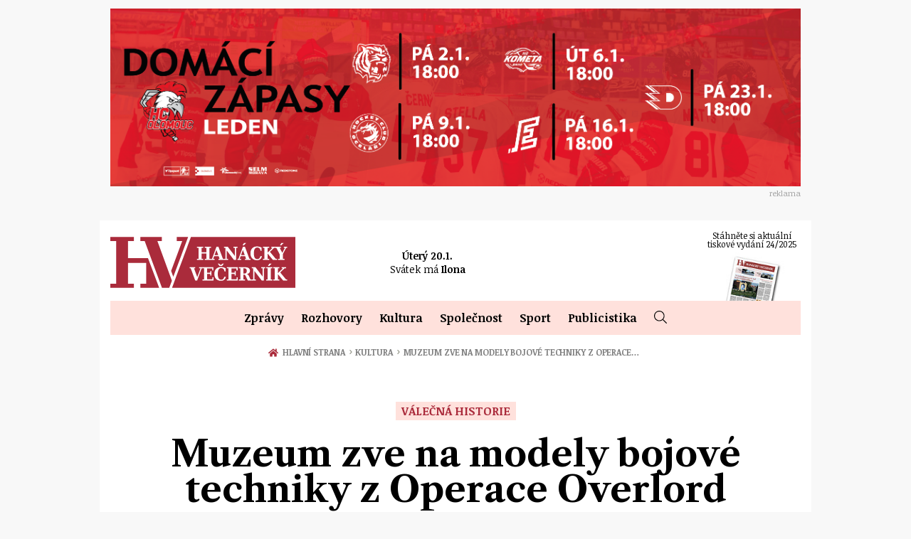

--- FILE ---
content_type: text/html; charset=utf-8
request_url: https://pardubickyvecernik.cz/kultura/muzeum-zve-na-modely-bojove-techniky-z-operace-overlord
body_size: 21851
content:
<!-- END - templates / layout -->

<!DOCTYPE html>
<html lang="cs">
<head>
    <meta charset="utf-8">
    <meta http-equiv="X-UA-Compatible" content="IE=edge">
    <meta name="viewport" content="width=device-width, initial-scale=1, shrink-to-fit=no">
    <meta name="description" content="Olomouc – Nevšední výstavu bojové techniky, kterou nasadila spojenecká vojska při vylodění v Normandii za druhé světové války, můžete v podobě modelů vidět až do konce srpna ve Vlastivědném muzeu v Olomouci. Organizátoři si tak připomněli 80. výročí Operace Overlord, která v červnu 1944 otevřela druhou válečnou frontu a výrazně přispěla ke konci války a porážce fašistického Německa.">
    <meta name="keywords" content="Olomouc, Večerník, zprávy, Morava, rozhovory, Prostějov">
    <meta name="robots" content="index, follow">
    <title>Muzeum zve na modely bojové techniky z Operace Overlord | Hanácký Večerník | Zpravodajství z Olomouce a okolí</title>

    <meta property="og:url" content="https://pardubickyvecernik.cz/kultura/muzeum-zve-na-modely-bojove-techniky-z-operace-overlord">
    <meta property="og:title" content="Muzeum zve na modely bojové techniky z Operace Overlord">
    <meta property="og:description" content="Olomouc – Nevšední výstavu bojové techniky, kterou nasadila spojenecká vojska při vylodění v Normandii za druhé světové války, můžete v podobě modelů vidět až do konce srpna ve Vlastivědném muzeu v Olomouci. Organizátoři si tak připomněli 80. výročí Operace Overlord, která v červnu 1944…">
    <meta property="og:site_name" content="Hanácký Večerník | Zpravodajství z Olomouce a okolí">
    <meta property="og:image" content="https://pardubickyvecernik.cz/og.php?soubor=/uploads/article/19763/pic/3-foto-vystava-model.jpeg-P.-Buresova.jpeg">
    
    <link rel="apple-touch-icon" sizes="180x180" href="/images/favicon/apple-touch-icon.png">
    <link rel="icon" type="image/png" sizes="32x32" href="/images/favicon/favicon-32x32.png">
    <link rel="icon" type="image/png" sizes="16x16" href="/images/favicon/favicon-16x16.png">
    <link rel="manifest" href="/images/favicon/site.webmanifest">
    <link rel="mask-icon" href="/images/favicon/safari-pinned-tab.svg" color="#aa2b3b">
    <link rel="shortcut icon" href="/images/favicon/favicon.ico">
    <meta name="msapplication-TileColor" content="#aa2b3b">
    <meta name="msapplication-config" content="/images/favicon/browserconfig.xml">
    <meta name="theme-color" content="#aa2b3b">

    <link rel="stylesheet" href="/dist/index.css?4fd4003d9f">
    <style>#tracy-debug img, #tracy-debug svg { width: 16px; }</style>

    <link rel="preconnect" href="https://fonts.googleapis.com">
    <link rel="preconnect" href="https://fonts.gstatic.com" crossorigin>
    <link href="https://fonts.googleapis.com/css2?family=Libre+Caslon+Text:ital,wght@0,400;0,700;1,400&family=Noticia+Text:ital,wght@0,400;0,700;1,400;1,700&display=swap" rel="stylesheet">


    <script>
	window.dataLayer = window.dataLayer || [];
	function gtag() {
		dataLayer.push(arguments);
	}
	gtag("consent", "default", {
		ad_storage: "denied",
		ad_user_data: "denied", 
		ad_personalization: "denied",
		analytics_storage: "denied",
		functionality_storage: "granted",
		personalization_storage: "denied",
		security_storage: "granted",
		wait_for_update: 2000,
	});
	gtag("set", "ads_data_redaction", true);
	gtag("set", "url_passthrough", true);
</script>



<!-- Google Tag Manager -->
<script>
	(function(w,d,s,l,i){w[l]=w[l]||[];w[l].push({'gtm.start':
	new Date().getTime(),event:'gtm.js'});var f=d.getElementsByTagName(s)[0],
	j=d.createElement(s),dl=l!='dataLayer'?'&l='+l:'';j.async=true;j.src=
	'https://www.googletagmanager.com/gtm.js?id='+i+dl;f.parentNode.insertBefore(j,f);
	})(window,document,'script','dataLayer','GTM-W9GFLRTW');
</script>
<!-- End Google Tag Manager -->



<!-- Start cookieyes banner -->
<script id="cookieyes" type="text/javascript" src="https://cdn-cookieyes.com/client_data/4c4f0a32a3ee7a576f85122e/script.js"></script>
<!-- End cookieyes banner -->



</head>
<body>

    <script>
        function loadAPI() {
            var js = document.createElement('script');
            js.src = 'https://connect.facebook.net/cs_CZ/sdk.js#xfbml=1&version=v3.2';
            document.body.appendChild(js);
        }

        window.onscroll = function () {
            var rect = document.getElementById('fb-page').getBoundingClientRect();
            if (rect.top < window.innerHeight) {
                loadAPI();
                window.onscroll = null;
            } 
        }
    </script>
    <div id="fb-root"></div>


    <div class="layout">

		<!-- horní banner -->
		<div class="hp-banner hp-banner--2">
			<div class="wrapper-3">
				<a href="https://hcolomouc.enigoo.cz/app/onlinehcolomouc?utm_source=www.hanackyvecernik.cz&amp;utm_medium=top&amp;utm_campaign=inzerce" target="_blank" rel="noopener noreferrer">
					<img src="/uploads/bannery/970e250px-HC-inzerce-WEB-leden.png" loading="lazy" width="970" height="250" alt="HC leden" class="img-fluid">
				</a>
				<span class="banner-text">reklama</span>
			</div>
		</div>

        <div class="page-wrapper container-fluid">
<!-- START - templates / header -->

<header class="header header--subpage">
    <div class="header__main header__main--subpage">
        <div class="row">
            <div class="col-lg-2 col-md-3 col-sm-12 d-flex align-items-center sidebar-left">
                <div class="today text-center">
                    <p><strong>Úterý 20.1.2026</strong></p>
                    <p class="mb-0">Svátek má: <br><span class="nameday">Ilona</span></p>
                </div>
            </div>
            <div class="col-md-8">
                <div class="main-wrapper">
                    <div class="logo-wrapper d-flex d-md-block align-items-center d-md-flex logo-wrapper--page ">
                        <a class="logo" href="/">
                            Hanácký Večerník
                            <svg>
                                <use xlink:href="#logoSmall"></use>
                            </svg>
                        </a>
                        <div class="today-mobile">
                            <span class="date">Úterý&nbsp;20.1.</span>
                                <div class="nameday"><span class="d-none d-sm-inline">Svátek má</span> <span class="name">Ilona</span></div>
                        </div>
                    </div>
                    <a class="menu-link js-nav-link" data-menu="js-menu" href="#menu">
                        <div class="icon"><span></span><span></span><span></span><span></span></div>
                        <div class="text">Menu</div>
                    </a>
                </div>
            </div>


            <div class="col-lg-2 offset-lg-2 col-md-3 offset-md-1 sidebar-right d-none d-md-block">
                <div class="d-flex justify-content-end align-items-end h-100">
                            <a href="/uploads/edition/136/doc/HV-24-nahled.pdf" target="_blank" class="newspaper" title="pdf, 2.18 MB">
                                <p>Stáhněte si aktuální tiskové vydání 24/2025</p>
                                <img src="/images-crop/156x86/noimage/1/hv-noviny-thumb.jpg" alt="24/2025">
                            </a>
            </div>





        </div>
    </div>
    <nav class="menu js-menu">
        <ul>
            <li class="menu__item has-submenu">
                <a href="/kategorie/zpravy">Zprávy</a>
                <ul class="sub-menu">
                    <li><a href="/kategorie/zpravy/olomouc">Olomouc</a></li>
                    <li><a href="/kategorie/zpravy/prostejov">Prostějov</a></li>
                    <li><a href="/kategorie/zpravy/prerov">Přerov</a></li>
                    <li><a href="/kategorie/zpravy/kraj">Kraj</a></li>
                    <li><a href="/kategorie/zpravy/krimi">Krimi</a></li>
                </ul>
            </li>
            <li class="menu__item has-submenu">
                <a href="/kategorie/rozhovory">Rozhovory</a>
                <ul class="sub-menu">
                    <li><a href="/kategorie/rozhovory/politika">Politika</a></li>
                    <li><a href="/kategorie/rozhovory/ekonomika">Ekonomika</a></li>
                    <li><a href="/kategorie/rozhovory/kultura">Kultura</a></li>
                    <li><a href="/kategorie/rozhovory/spolecnost">Společnost</a></li>
                    <li><a href="/kategorie/rozhovory/sport">Sport</a></li>
                </ul>
            </li>
            <li class="menu__item has-submenu">
                <a href="/kategorie/kultura">Kultura</a>
                <ul class="sub-menu">
                    <li><a href="/kategorie/kultura/hudba">Hudba</a></li>
                    <li><a href="/kategorie/kultura/divadlo">Divadlo</a></li>
                    <li><a href="/kategorie/kultura/vystavy">Výstavy</a></li>
                    <li><a href="/kategorie/kultura/osobnosti">Osobnosti</a></li>
                    <li><a href="/kategorie/kultura/film">Film</a></li>
                    <li><a href="/kategorie/kultura/ostatni">Ostatní</a></li>
                </ul>
            </li>
            <li class="menu__item has-submenu">
                <a href="/kategorie/spolecnost">Společnost</a>
                <ul class="sub-menu">
                    <li><a href="/kategorie/spolecnost/zeny">Ženy</a></li>
                    <li><a href="/kategorie/spolecnost/zabava">Zábava</a></li>
                    <li><a href="/kategorie/spolecnost/akce-v-regionu">Akce v regionu</a></li>
                    <li><a href="/kategorie/spolecnost/zajimavosti">Zajímavosti</a></li>
                </ul>
            </li>
            <li class="menu__item has-submenu">
                <a href="/kategorie/sport">Sport</a>
                <ul class="sub-menu">
                    <li><a href="/kategorie/sport/fotbal">Fotbal</a></li>
                    <li><a href="/kategorie/sport/hokej">Hokej</a></li>
                    <li><a href="/kategorie/sport/atletika">Atletika</a></li>
                    <li><a href="/kategorie/sport/plavani">Plavání</a></li>
                    <li><a href="/kategorie/sport/cyklistika">Cyklistika</a></li>
                    <li><a href="/kategorie/sport/motosport">Motosport</a></li>
                    <li><a href="/kategorie/sport/ostatni">Ostatní</a></li>
                </ul>
            </li>
            <li class="menu__item has-submenu">
                <a href="/kategorie/publicistika">Publicistika</a>
                <ul class="sub-menu">
                    <li><a href="/kategorie/publicistika/ankety">Ankety</a></li>
                    <li><a href="/kategorie/publicistika/glosy-komentare">Glosy &amp; Komentáře</a></li>
                </ul>
            </li>
            <li class="menu__item menu__item--search">
                <div class="item js-search-btn">
                    <svg class="icon">
                        <title>Hledat</title>
                        <use xlink:href="#search"></use>
                    </svg>
                </div>
                <div class="search js-search">
                    <form class="d-flex" action="/kultura/muzeum-zve-na-modely-bojove-techniky-z-operace-overlord" method="post" id="frm-searchForm">
                        <button>
                            <svg class="icon">
                                <title>Hledat</title>
                                <use xlink:href="#search"></use>
                            </svg>
                        </button>
                        <input placeholder="Hledat..." type="text" name="query" id="frm-searchForm-query" required data-nette-rules='[{"op":":filled","msg":"Položka Vyhledávaná fráze je povinná."}]'>
<input type="hidden" name="_do" value="searchForm-submit"><!--[if IE]><input type=IEbug disabled style="display:none"><![endif]-->
                    </form>
                </div>
            </li>
        </ul>
    </nav>
</header>

<!-- END - templates / header -->            <main>

<!-- START - templates / Article / detail -->

<div class="d-flex">
<section class="breadcrumb">
    <div class="wrapper">
        <ul>
                <li>
                    <a href="/">
                            <svg class="home">
                                <use xlink:href="#home"></use>
                            </svg>
                        
                        Hlavní strana

                        <span class="delimiter">&#8250;</span>
                    </a>
                </li>
                <li>
                    <a href="/kategorie/kultura">
                        
                        Kultura

                        <span class="delimiter">&#8250;</span>
                    </a>
                </li>
                <li>
                        
                        Muzeum zve na modely bojové techniky z Operace…

                </li>
        </ul>
    </div>
</section></div>

<section class="news-detail " itemscope itemtype="http://schema.org/Article">
    <h1>        
            <span class="kicker" > VÁLEČNÁ HISTORIE</span>
        <span itemprop="headline name" class="headline">Muzeum zve na modely bojové techniky z Operace Overlord</span>
    </h1>
    <figure class="news-detail__thumb">
        <a href="/uploads/article/19763/pic/3-foto-vystava-model.jpeg-P.-Buresova.jpeg" class="js-gallery-item">
            <div class="main-thumb">
                <picture>
                    <source media="(min-width: 992px)" srcset="/images-crop/970x0/article/19763/3-foto-vystava-model.jpeg-P.-Buresova.jpeg" type="image/jpeg">
                    <source media="(max-width: 992px)" srcset="/images-crop/992x0/article/19763/3-foto-vystava-model.jpeg-P.-Buresova.jpeg" type="image/jpeg">
                    <source media="(max-width: 576px)" srcset="/images-crop/576x0/article/19763/3-foto-vystava-model.jpeg-P.-Buresova.jpeg" type="image/jpeg">
                    <source media="(max-width: 400px)" srcset="/images-crop/400x0/article/19763/3-foto-vystava-model.jpeg-P.-Buresova.jpeg" type="image/jpeg">
                    <img itemprop="image" src="/images-crop/970x0/article/19763/3-foto-vystava-model.jpeg-P.-Buresova.jpeg" alt="Muzeum zve na modely bojové techniky z Operace Overlord">
                </picture>
            </div>
        </a>
        <div class="row">
            <div class="col-md-7 offset-lg-1">
                <figcaption></figcaption>
            </div>
            <div class="col-md-4 text-right text-sm">
                    <p><i>foto: P. Burešová</i></p>
            </div>
        </div>
    </figure>
    <div class="news-detail__text">
        <div class="row">
            <div class="col-lg-7 col-md-8 offset-lg-1 mb-5 mb-md-0">
<div class="news-detail__share news-detail__share--top">
    <ul>
        <li class="facebook" data-share="facebook">
            <svg class="icon">
                <use xlink:href="#facebook"></use>
            </svg>
            Facebook
        </li>
        <li class="messenger" data-share="messenger">
            <svg class="icon">
                <use xlink:href="#messenger"></use>
            </svg>
            Messenger
        </li>
        <li class="twitter" data-share="twitter">
            <svg class="icon">
                <use xlink:href="#twitter"></use>
            </svg>
            Twitter
        </li>
        <li class="email" data-share="email">
            <svg class="icon">
                <use xlink:href="#envelope"></use>
            </svg>
            E-mail
        </li>
    </ul>
</div>                <p itemprop="datePublished dateModified" content="2024-07-07T22:51"><strong>07. 07. 2024 - 22:51</strong></p>
                <span itemprop="articleBody">
                    <p><strong><p><strong>Olomouc – Nevšední výstavu bojové techniky, kterou nasadila spojenecká vojska při vylodění v Normandii za druhé světové války, můžete v podobě modelů vidět až do konce srpna ve Vlastivědném muzeu v Olomouci. Organizátoři si tak připomněli 80. výročí Operace Overlord, která v červnu 1944 otevřela druhou válečnou frontu a výrazně přispěla ke konci války a porážce fašistického Německa.</strong></p></strong></p>
                    <p><em>“Výstava představuje techniku, která se účastnila přímo Operace Overlord, jak samotného vylodění, tak vzdušně výsadkové části a potom i následně bojů v Normandii a západní Evropě. Je to samozřejmě pouze ukázka, nemůžeme to brát jako celkový výčet. Tam bylo těch typů na tisíce," </em>vysvětluje historik a autor výstavy Martin Zdražil. </p>
<p>Vlastivědné muzeum získalo před časem do svých sbírek rozsáhlou kolekci modelů vojenské techniky. Jedná se o soubor několika desítek kusů leteckých, námořních a pozemních prostředků užitých při vylodění. Širokou škálu spojenecké vojenské techniky bohužel nelze představit v kompletní historické podobě. Řada typů použité techniky nebo jejích variant totiž nikdy nebyla převedena do podoby modelů.</p>
<p>Vystavené předměty jsou v měřítku 1:72, pouze modely pozemní techniky jsou pro lepší názornost v měřítku 1:35. Tyto větší modely pro výstavu zapůjčili soukromí sběratelé.</p>
<p> </p>
                </span>
                <div class="author d-block" itemprop="author" itemscope itemtype="http://schema.org/Person">
                    <span class="name" itemprop="name">pv</span>
					<div class="title"></div>
                </div>

                <div itemprop="publisher" class="publisher d-none" itemscope itemtype="https://schema.org/Organization">
                    <div itemprop="logo" itemscope itemtype="https://schema.org/ImageObject">
                        <img src="/images/loga/logo1.png">
                        <meta itemprop="url" content="/images/loga/logo1.png">
                        <meta itemprop="width" content="360">
                        <meta itemprop="height" content="360">
                    </div>
                    <meta itemprop="name" content="Hanácký Večerník">
                </div>
                    <ul class="tags">
                    </ul>
    <section class="gallery">
        <div class="gallery-wrapper">
                <a href="/uploads/article/19763/pic/3foto-vystava.png-foto-P.-Buresova.png" class="gallery__item js-gallery-item"><img src="/images/placeholder.png" data-src="/uploads/article/19763/pic/3foto-vystava.png-foto-P.-Buresova.png" class="lozad" alt=""></a>
                <a href="/uploads/article/19763/pic/3-foto-vystava-model.jpeg-P.-Buresova.jpeg" class="gallery__item js-gallery-item"><img src="/images/placeholder.png" data-src="/uploads/article/19763/pic/3-foto-vystava-model.jpeg-P.-Buresova.jpeg" class="lozad" alt=""></a>
        </div>
    </section>
<div class="news-detail__share">
    <ul>
        <li class="facebook" data-share="facebook">
            <svg class="icon">
                <use xlink:href="#facebook"></use>
            </svg>
            Facebook
        </li>
        <li class="messenger" data-share="messenger">
            <svg class="icon">
                <use xlink:href="#messenger"></use>
            </svg>
            Messenger
        </li>
        <li class="twitter" data-share="twitter">
            <svg class="icon">
                <use xlink:href="#twitter"></use>
            </svg>
            Twitter
        </li>
        <li class="email" data-share="email">
            <svg class="icon">
                <use xlink:href="#envelope"></use>
            </svg>
            E-mail
        </li>
    </ul>
</div>            </div>
            <div class="col-md-4">
            </div>
        </div>
    </div>
</section>

<section class="news-list">
    <div class="news-list__title news-list__title--article">
        <h2>Další články</h2>
    </div>
    <div class="row">
        <article class="col-md-4 col-6">
            <a href="/kultura/detsky-sbor-motyli-nadchl-japonske-publikum" target="_self" class="news-list__item">
                <div class="thumb">
                    <img src="/images/placeholder.png" class="lozad" data-src="/images-crop/302x170/article/20931/Motyli-Japonsko-2026.jpg" alt="Dětský sbor Motýli nadchl japonské publikum">
                </div>
                <h3>Dětský sbor Motýli nadchl japonské publikum</h3>
                    <p>
Šumperský dětský sbor Motýli slaví další mezinárodní úspěch! Na prestižní soutěži Sing from Kobe…</p>
            </a>
        </article>
        <article class="col-md-4 col-6">
            <a href="/kultura/mesta-zvou-na-tichou-krasu-vanoc" target="_self" class="news-list__item">
                <div class="thumb">
                    <img src="/images/placeholder.png" class="lozad" data-src="/images-crop/302x170/article/20874/10-betlem-Foto-MF.jpg" alt="Města zvou na tichou krásu Vánoc">
                </div>
                <h3>Města zvou na tichou krásu Vánoc</h3>
                    <p>Vánoční čas má mnoho podob. Kromě rozsvícených stromů na náměstích, vůně punče a zpěvu koled k němu…</p>
            </a>
        </article>
        <article class="col-md-4 col-6">
            <a href="/kultura/hrad-sternberk-nabidne-o-adventu-i-na-silvestra-svatecni-program" target="_self" class="news-list__item">
                <div class="thumb">
                    <img src="/images/placeholder.png" class="lozad" data-src="/images-crop/302x170/article/20869/hrad-sternberk.jpg" alt="Hrad Šternberk nabídne o adventu i na Silvestra sváteční program">
                </div>
                <h3>Hrad Šternberk nabídne o adventu i na Silvestra sváteční program</h3>
                    <p>Hrad Šternberk připravil na závěr roku bohatý program, který návštěvníky zavede do vánoční…</p>
            </a>
        </article>
        <article class="col-md-4 col-6">
            <a href="/kultura/prilis-mnoho-nepratel-sedmileta-valka-v-evrope-1756-1763" target="_self" class="news-list__item">
                <div class="thumb">
                    <img src="/images/placeholder.png" class="lozad" data-src="/images-crop/302x170/article/20865/2-Rakousky-delostrelec1.jpg" alt="Příliš mnoho nepřátel: Sedmiletá válka v Evropě 1756 - 1763">
                </div>
                <h3>Příliš mnoho nepřátel: Sedmiletá válka v Evropě 1756 - 1763</h3>
                    <p>Odborně i graficky mimořádná kniha pojednává o Sedmileté válce - prvním celosvětovém konfliktu,…</p>
            </a>
        </article>
        <article class="col-md-4 col-6">
            <a href="/kultura/den-v-santovce-betlem-s-brucknerem-tarja-i-otevreni-popeyes" target="_self" class="news-list__item">
                <div class="thumb">
                    <img src="/images/placeholder.png" class="lozad" data-src="/images-crop/302x170/article/20863/DSC08914-1-.jpg" alt="Den v Šantovce: betlém s Brücknerem, Tarja i otevření Popeyes">
                </div>
                <h3>Den v Šantovce: betlém s Brücknerem, Tarja i otevření Popeyes</h3>
                    <p>Galerie Šantovka se v pondělí 15. prosince proměnila v centrum hned tří výrazných událostí, které…</p>
            </a>
        </article>
        <article class="col-md-4 col-6">
            <a href="/kultura/tarja-turunen-dorazi-do-olomouce" target="_self" class="news-list__item">
                <div class="thumb">
                    <img src="/images/placeholder.png" class="lozad" data-src="/images-crop/302x170/article/20853/tarja1.jpg" alt="Tarja Turunen dorazí do Olomouce">
                </div>
                <h3>Tarja Turunen dorazí do Olomouce</h3>
                    <p>Olomouc se chystá na další setkání s finskou pěveckou hvězdou Tarjou Turunen. Ikona symfonického…</p>
            </a>
        </article>
    </div>
</section>


<!-- END - templates / Article / detail -->            </main>
<!-- START - templates / footer -->



<footer class="footer">
    <div class="footer__main footer__main--holpuch">
        <div class="row">
            <div class="col-md-4 col-sm-12 mb-4">
                <div class="title">Hanácký Večerník</div>
                <ul class="footer-nav">
                    <li><a href="/redakce">Redakce</a></li>
                    <li><a href="/kontakt">Kontakt</a></li>
                    <li><a href="/vseobecne-obchodni-podminky">Všeobecné obchodní podmínky</a></li>
                    <li><a href="/rss"><svg class="icon"><use xlink:href="#rss"></use></svg>RSS</a></li>
                </ul>
            </div>
            <div class="col-md-3 col-sm-6 mb-4">
                <div class="title">Kategorie</div>
                <ul class="footer-nav">
                    <li><a href="/kategorie/zpravy">Zprávy</a></li>
                    <li><a href="/kategorie/rozhovory">Rozhovory</a></li>
                    <li><a href="/kategorie/kultura">Kultura</a></li>
                    <li><a href="/kategorie/spolecnost">Společnost</a></li>
                    <li><a href="/kategorie/sport">Sport</a></li>
                    <li><a href="/kategorie/publicistika">Publicistika</a></li>
                </ul>
            </div>
            <div class="col-md-5 col-sm-6 mb-4 text-right">
                <div class="fb-page" id="fb-page" data-href="https://www.facebook.com/hanackyvecernik/" data-tabs="timeline" data-width="300" data-height="200" data-small-header="true" data-adapt-container-width="true" data-hide-cover="false" data-show-facepile="false"><blockquote cite="https://www.facebook.com/hanackyvecernik/" class="fb-xfbml-parse-ignore"><a href="https://www.facebook.com/hanackyvecernik/">Hanácký Večerník</a></blockquote></div>
            </div>
        </div>
        <div class="copy">
            <p>Copyright © 2024 Hanácký Večerník</p>
        </div>
    </div>
</footer>



<script src="/dist/vendor.js?a56ad8d3f2"></script>
<script src="/dist/app.js?b3ec615777"></script>

<!-- END - templates / footer -->        </div>






    </div>

    <div class="modal fade" id="modal">
<div id="snippet--modal"></div>
    </div>

    <div class="modal fade modal--map" id="mapModal" tabindex="-1" role="dialog" aria-labelledby="mapModalLabel" aria-hidden="true">
        <div class="modal-dialog" role="document">
            <div class="modal-content">
                <div class="modal-header">
                    <h5 class="modal-title" id="mapModalLabel">VEČERNÍKY V KRAJÍCH</h5>
                    <button type="button" class="close" data-dismiss="modal" aria-label="Close">
                        <span aria-hidden="true">&times;</span>
                    </button>
                </div>
                <div class="modal-body">

<div class="hv-map" data-current="1">
    <svg version="1.1" id="Layer_1" xmlns="http://www.w3.org/2000/svg" xmlns:xlink="http://www.w3.org/1999/xlink" x="0px" y="0px"
        viewBox="0 0 356.4 207.7" style="enable-background:new 0 0 356.4 207.7;" xml:space="preserve">
        <style type="text/css">
            .hv-map .st0{fill:#FFFFFF;stroke:#FFE1DC;stroke-miterlimit:10;}
            .hv-map .st1{fill:#E1E1E1;}
        </style>
        <path class="st0" d="M253.9,201.2h-0.2c-0.4-0.1-0.8-0.2-1.2-0.5l-0.2-0.1c-1.8-1.3-2.3-3.7-2.6-7c-0.9,0.3-1.8,0.5-2.8,0.7
            l-1.5,0.3l-1-1.1c-0.3-0.3-0.8-0.6-1.3-0.9c-0.2-0.1-0.5-0.3-0.8-0.5l-4.2,2.8l-0.5-4.4c-0.1-0.2-0.2-0.5-0.3-0.7l-0.4-1.3
            c-0.4,0.1-0.8,0.1-1.2,0.2l-1.7,0.2l-1-1.4c-0.9-1.2-1-1.2-1.5-1.2l-0.8,0.1h-0.1c-1.5,4.2-2.2,4.8-2.5,5l-0.7,0.6l-7.3,0.9l-1-1
            c-0.7-0.6-1.2-0.8-2.5-0.6c-0.5,0.1-0.9,0.1-1.4,0.2c-0.6,0.1-1.2,0.2-1.9,0.3c-1.5,0.2-2.8,0.2-4.1,0c-2.7-0.4-8.6-3.9-10.1-5.6
            l-1.5-1.7l0.6-0.7l-4-2.2c-0.1,0.2-0.2,0.3-0.3,0.4l-0.8,1.6l-6.6-0.1l-14.2-9l1-0.1l-3.3-2.3l-11.6,3.4l-1-5.3
            c-1.5-0.4-3-0.8-4.4-1.2c-0.3,0.6-0.6,1.3-0.8,1.8l0.8,6.3l-0.1,0.4c-0.2,1.2-0.6,2.3-0.9,3.5c-0.3,0.9-0.6,1.9-0.7,2.6
            c0.1,0.1,0.2,0.2,0.2,0.3c1.5,1.8,1.8,3.5,0.7,4.9c-0.7,1.1-1.4,1.5-2.7,1.8l-1.6,0.3l-1-0.8c-0.3-0.2-1.4-0.7-2.4-1.1
            c0.1,0.6,0.1,1.2-0.2,1.8l-0.1,0.4l-0.3,0.4c-0.8,0.9-1.8,1.6-2.6,2.1c-1.5,1-1.5,1.1-1.5,1.7l0.1,0.8l-0.3,0.7
            c0,0.2-0.1,0.9,0.2,2.9l0.2,1.6l-1.3,1.1l0,0c-0.2,0.2-0.4,0.3-0.6,0.5c-0.8,0.6-1.8,1.4-3.2,2l-2.5,1l-1.1-2.5
            c-0.2-0.4-0.5-0.7-0.9-1.1c-0.5,0.4-1.1,0.6-1.7,0.7c-0.7,0.1-1.3-0.1-1.9-0.4c-0.9-0.4-1.8-0.9-2.6-1.5c0,0.2-0.1,0.3-0.1,0.4
            l-0.6,1.8c0,0-1.9,0.2-2,0.2c-0.2,0.3-0.5,0.7-0.8,0.9c-1,1.1-2.5,1.9-4.4,2.3l-1.6,0.3l-1.1-1.2c-1.2-1.3-3.7-1.6-6.3-2
            c-0.9-0.1-1.8-0.2-2.7-0.4c-0.3,0-0.6,0-1-0.1c-0.9,0-2.1,0-3.4-0.7l-0.4-0.2l-4.2-4.6l-0.4-3l1.2-1c0.1-0.1,0.2-0.2,0.3-0.2
            c-0.1-0.1-0.2-0.3-0.2-0.4c-0.1-0.2-0.2-0.4-0.3-0.5c-0.8-0.6-3.5-2.6-6.1-4.6c-0.4,0.1-0.7,0.2-0.9,0.2c-0.3,0-0.5,0-0.7,0
            l-1.2-0.1l-0.7-0.9c-0.1-0.1-0.1-0.1-0.2-0.2c-0.3-0.3-0.8-0.8-1.2-1.7l-0.9-1.8l1-1c-0.2-0.5-0.5-1-0.7-1.5s-0.6-1.5-1-2
            c-0.4,0.1-0.9,0.2-1.3,0.2l-2.1,0.2l-1-1.4c-0.5-0.7-1.2-1.4-2.1-2.2c-0.9-0.8-1.9-1.8-2.8-3c-0.2,0.2-0.4,0.4-0.7,0.6l-2.1,1.4
            l-1.6-1.9c-0.6-0.6-1-1-1.6-1.4c-2.3-1.6-3.5-3.2-4-7.6l-0.1-0.8l0.1-0.1c-0.8-0.7-1.4-1.5-2-2.3c-0.4-0.6-0.9-1.1-1.3-1.5
            c-0.7,0.3-1.4,0.6-2,0.7c-0.6,0.1-1.2,0-1.7-0.2c-1.2-0.5-4.1-1.9-4.7-5.5l-0.1-0.9l0.3-0.5c-0.1-0.1-0.3-0.4-0.7-0.8
            c-0.3-0.3-0.6-0.6-0.8-0.8l-1.3-1.5c-2.3-2.8-4.6-5.7-6.7-8.7c-0.2,0-0.4,0.1-0.6,0.1c-4,0.5-6.3,0.3-7.8-0.6h-0.1l-0.2-0.1
            c-2-1.6-2.5-3.4-2.6-5.2c-4.1-2.2-5.2-4.6-5.9-10.2h-2.3l-0.3-2.5c-0.1-1.4-0.3-2.6-0.6-3.7l-2,1.1l-1-8.1l0.1-0.1
            c-1.8-1.2-4.9-3.7-5.6-5.8l-0.4-1.2l0.6-1c0-0.1,0-0.2,0-0.4v-2.3l4-0.8c0.1-0.5,0.3-0.9,0.5-1.4c0.6-2,1.3-4.2,2.2-5.9
            c-0.9-0.5-1.8-1.3-2.3-2.3l-1.1-1.9l1.2-1.1c-0.2-0.1-0.4-0.2-0.5-0.3c-0.5-0.3-0.9-0.6-1.3-0.9c-0.3-0.2-0.8-0.6-1.4-1.1
            c-7.9-6-10.4-8.2-11-10L4.4,74l0.9-1.2c0.1-0.2,0.3-0.5,0.4-0.8c-2.3-2-4.6-5.5-5.1-9.2L0.5,62l0.3-0.7c0-0.2,0.1-0.8,0.1-1.6
            c0-0.4,0-0.8,0-1.1l0.2-2.3l5.2-0.6L7,56.1h0.1c0.4,0.1,0.8,0.2,1.3,0.5l0.2,0.1l0.2,0.2c1.5,1.3,2.5,3.1,3.4,4.6
            c0.3,0.6,0.7,1.2,1,1.7c0.8-0.8,2-2.4,3.2-4c3.3-4.4,5.8-7.6,8.5-8.5c1.1-0.8,2.2-1.2,3.4-1.4c1.8-0.2,3.4,0.3,4.7,0.7
            c0.4,0.1,0.8,0.2,1.1,0.3c0.8-0.6,1.6-1.1,2.4-1.5c0.9-0.5,1.7-1,2.1-1.4l1.1-1.3l1.7,0.4c2.3,0.5,3.9,1.9,5.2,3.2
            c0.2-0.5,0.4-1.1,0.6-1.6c0.6-1.8,1.3-4.1,3.3-5.4l2-1.3l1.6,1.7l2-2.5l2.3,1.8c0.2,0.1,0.4,0.2,0.6,0.3c-0.2-0.7-0.3-1.5-0.4-2.1
            l-0.2-1.7l1.4-1l5.5-3.7l0.5,1.2c0-0.4,0-1,0.2-1.5l-0.8-6.2l5.8,4.5l2.5,2.5c0.6-0.8,1.1-1.6,1.4-2.3c-0.4-1-0.4-2,0-2.8l0.2-0.5
            l0.3-0.4c0.8-0.9,2.2-1.6,3.3-1.7c0.6-0.1,1.2,0,1.7,0.2c0,0,0.1,0,0.1,0.1c0.8-0.6,1.9-1.3,3-1.4c0.6-0.1,1.1,0,1.6,0.2l0.2,0.1
            c0.3,0.1,0.5,0.3,0.7,0.4c1.1-0.6,2.4-1.2,3.4-1.4c0.6-0.1,1.2,0,1.7,0.2c0.7,0.3,1.3,0.7,1.8,1.1c0,0,0,0,0.1,0l-0.1-0.6l0.3-0.6
            c0-0.1,0-0.4,0-1.1v-2.3l2.2-0.5c0.8-0.2,1.5-0.6,2.3-1c0.7-0.4,1.5-0.8,2.5-1.2l1.9-0.7c0,0,1.3,1.5,1.3,1.6c1.7-0.9,4-1.8,6.6-2.6
            h0.1c0.3-0.8,0.6-1.7,1.3-2.4c0.8-0.9,2-1.5,3.1-1.7c0.5-0.1,1.1,0,1.6,0.2h0.1l0.2,0.1c0.1,0,0.1,0.1,0.2,0.1
            c-1.6-1-3.5-2.3-4.2-3.4l-1-1.7l1.2-1.6c0.8-1,1.5-3,2-4.5l0.6-1.6l1.7-0.3l1.8-0.2l3.7,2.9c0.4-0.3,0.8-0.6,1.3-0.8l1.8-0.8
            l1.4,1.4c1.1,1.1,3.8,2.5,6.6,3.5l2.9,1.1l-0.8,1.8l1.2-0.7l1.1,9.2c0.8,0.3,1.6,0.6,2.3,0.9c0.4-1.1,1.4-2.4,3.5-2.9
            c0.5-0.3,1-0.4,1.6-0.5c1.7-0.2,3.1,0.6,4.1,1.2c0.1,0,0.2,0.1,0.4,0.2l0,0c-0.6-0.8-0.8-1.5-0.9-2.5l-0.1-1.1l0.7-0.9
            c0-0.1,0.1-0.2,0.2-0.3c-0.6-0.5-1.2-1-1.6-1.7L147,8.4l1.9-1.5c0.2-0.2,0.4-0.4,0.6-0.7c0.7-0.9,1.8-2.2,4.3-2.6l1-0.2l0.8,0.4
            c0.1,0,0.2,0,0.3,0.1c0.3,0,0.6,0.1,0.9,0.2l7.5-0.9l0.2,1.9l1.3-0.6l1.1,2.7c0.2,0.3,0.8,1.1,1.1,1.4c1.4,1.8,3,3.9,1.4,5.7
            c-0.1,0.2-0.3,0.4-0.4,0.5c0.2,0.4,0.3,0.8,0.4,1.2c0.1,0.3,0.2,0.7,0.3,0.9c0.2,0.1,0.3,0.1,0.5,0.2c1.1,0.5,3,1.2,3.8,3.4l0.9-0.6
            l1.6,1.6c0.2,0.1,0.8,0.4,1.2,0.5c0.8,0.3,1.5,0.6,2.3,1.1l2.1-0.3l1,0.9c0.7,0.7,2.1,1.1,3.5,1.6c1,0.3,2.1,0.7,3.2,1.2
            c1-0.7,1.9-1.2,3-1.3c0.6-0.1,1.1,0,1.6,0.2l0.2,0.1c1.4,0.4,2.5,1.1,3.1,3c0.4,0.7,0.6,1.4,0.7,2.1c0.7-0.3,1.5-0.5,2.3-0.8
            l1.5-0.4l1.1,1.1c0.4,0.4,0.7,0.6,1,0.8c0.6,0.4,1,0.8,1.3,1.3l0.3-0.7l2.4,0.6h0.2c0.3,0.1,0.5,0.1,0.8,0.3c0.9,0.2,1.8,0.6,2.6,1
            l0.1-2.5l9.8,0.8l0.8,1c1.3,1.8,3.5,4.7,5.4,6.1l1.4,1l-0.3,1.7c-0.4,2.2-4.2,8.2-7.1,9.1l-1.2,0.4l-0.6-0.4
            c-0.5,0.5-1.1,0.9-1.6,1.4c-0.4,0.3-0.8,0.6-1.1,0.9c0.4,0.4,0.8,0.8,1.2,1.3c0.2,0,0.3-0.1,0.5-0.1c0.4,0,0.8,0,1.2,0
            c1.1,0.1,4,0.4,4.8,3.8v0.1l1.8-1.1l1.2,3.1c0.6,1.5,1.8,2.8,3.2,4.2c1.4,1.5,2.9,3.2,4,5.3l0.7,1.4l-0.8,1.3
            c-0.1,0.1-0.1,0.2-0.2,0.3c0,0.1,0.1,0.3,0.2,0.4c0.2,0.4,0.6,1.1,0.7,1.9c0.7,0.3,1.3,0.8,1.8,1.2c0.2,0.2,0.6,0.5,0.8,0.5
            c0.2,0.1,0.4,0.2,0.7,0.3l9.9-12.3l0.2,1.8l3.2-0.4c0-0.1,0.1-0.1,0.1-0.2c-0.5-0.3-1.1-0.6-1.6-0.8l-1.4-0.5L248,59
            c-0.1,0-0.1-0.1-0.2-0.1c-0.8-0.4-2.1-1.1-3-2.6l-1-1.8l1.4-1.5c0.1-0.1,0.3-0.6,0.4-0.8c0.4-0.9,1-2.4,2.5-3.3l1.6-1l1.6,1.1
            c1.1,0.8,4.5,1.7,6.9,2.4c1.6,0.4,3,0.9,4.1,1.3c0.2,0.1,0.6,0.1,0.9,0.2c1.3,0.2,3.1,0.6,4.3,2.4l1.2,1.7l-0.5,0.6l1.6,1.3l4-1.2
            l1.1,2.2c0.4,0.8,1.9,2.4,3.5,3.6l2.3-2.4l1.6,0.5c0.3,0.1,0.8,0.2,1.3,0.4c0.4,0.1,1.2,0.4,1.8,0.6c0-0.1,0.1-0.2,0.1-0.3
            c0.5-1.3,1.2-2.9,2.8-3.9l3.8-2.5l0.4,3.1c0.5,0.3,0.9,0.6,1.3,0.9s0.7,0.5,1,0.7l1.4,0.7l0.5,4.2l-1.1,0.5c0.4,0.7,0.7,1.5,0.9,2.5
            l0.2,1.1l-0.5,0.8c0,0.1,0,0.2-0.1,0.2c-0.2,0.7-0.5,2-1.6,2.8c-0.9,0.7-2,1.1-3.2,1.6c0.3,0,0.6,0.1,0.9,0.2l0.6,0.2l0.4,0.4
            c1.7,1.5,2.8,3.5,3.8,5.5s2,3.8,3.3,4.5c1.1-1,2.2-1.5,3.3-1.8c-0.3-0.5-0.4-1-0.5-1.6l-0.6-3.3h3.4c1.6,0,2.9-0.1,4.2-0.2l1.2-0.1
            l1.1,0.8l1.1,0.9l0.1,1.2c0.1,0.8,0.3,1.5,0.5,2.3c0.3-0.3,0.8-0.5,1.3-0.7l1.7-0.7l1.3,1.3c0.3,0.3,1,0.6,1.6,0.8
            c1.1,0.5,2.4,1.1,3.4,2.1l0.3-0.5L326,88c0.5,0.3,3.7,1.5,6,2.3c0.1-0.2,0.2-0.4,0.4-0.6l4.2-6l0.8,6.5c1.4,1.4,4.9,5.2,3.7,7.8
            l-0.1,0.2c-0.4,0.7-0.9,1.2-1.3,1.6c0.9,1.6,1.4,3.5,1.9,5.3c0,0,0.2,0.6,0.2,0.7c1.3,0.6,2.8,1.3,4.1,2.2l5.1-1.5l0.4,3.3
            c1.6,2.9,3.8,10.7,4,11.9l0.4,2.2l-2,1c-0.7,0.3-1.4,1-2.1,1.9c-1,1-2.1,2.3-3.8,3.2l-2.1,1l-1.4-1.9c-0.2-0.3-0.5-0.7-0.6-0.7l0,0
            c0,0-0.1,0-0.4,0c-0.9,0.4-1.9,0.7-3.1,0.9c-0.2,0-0.7,0.1-0.7,0.1l0.2,0.9l-1.5,1.2c-0.5,0.4-1.1,1.2-1.7,2c-0.7,1-1.7,2.1-2.9,3.1
            l-1.2,1.6c-0.7,1.5-2,4.2-5.1,5.1c-1.4,0.9-3,1.1-4.5,1.4c-0.9,0.1-2.1,0.3-2.5,0.6c-1.1,0.8-3.3,7-3.5,10.8c0,0.2,0.2,1.2,0.3,1.6
            c0.2,0.7,0.4,1.6,0.5,2.3l0.2,1.5l-1.1,1c-0.3,0.3-0.7,0.9-1.1,1.5c-1,1.6-2.3,3.7-4.9,4.3l-1.2,0.3l-1-0.6c-0.2-0.2-1-0.4-2-0.4
            c-0.1,0.1-0.4,0.3-0.5,0.4c-0.2,0.7-0.2,1.8-0.3,2.8c-0.1,1.1-0.1,2.4-0.4,3.6l-0.6,2.3l-1.6-1.5c-0.5,0-0.9-0.1-1.4-0.1
            c-0.6-0.1-1.2-0.1-1.8-0.1c-1.7,3.3-3.5,5.1-5.5,5.6l-1.1,0.3l-0.9-0.5c-0.1,0-0.2,0-0.3-0.1c-0.2,0-0.5-0.1-0.9-0.2
            c-1.8,1.4-3.4,3-3.9,3.8l-1.6,3l-2.9-2.2c-0.9-0.6-1.7-1.4-2.5-2.3c-0.9,0.7-1.6,1.3-1.9,1.8l-1.1,1.5l-1.8-0.4
            c-1.6-0.4-3.2-1.6-5.1-3.1c-0.5-0.4-1.8-1.4-2.6-1.9c-0.7,0.4-1.4,0.9-2.2,1.5c-0.2,0.2-0.4,0.3-0.6,0.4c-0.1,3.9-2.1,6.4-3.8,8.4
            c-1.7,2-2.9,3.4-2.6,6.2l0.2,2l-1.9,0.8c-0.1,0.1-0.2,0.1-0.4,0.4l-1.1,1.5L253.9,201.2z M117.6,13.7c0.2,0.1,0.3,0.2,0.4,0.3l0,0
            C117.9,13.9,117.7,13.8,117.6,13.7z">
            <title>Večerníky v krajích</title>
        </path>
        <path id="11" data-href="https://usteckyvecernik.cz/" class="kraj ustecky st1" d="M135.3,15.9c-0.4,0-0.8,0.1-1.1,0.1c-1.1,2.9-3.4,5.2-4.7,8c-0.1-0.1-0.2-0.2-0.3-0.2c-1.6-0.7-2.1-1.9-4.5-1.7
            c-0.1,0.6,0.3,2.1,0.1,2.8c-0.2,0.8-5.3,8.7-6,9.3c1.6,3.8,3.2,7.6,4.8,11.4c0.4,0.1,1.6,0.1,2,0.3c-0.8,1.4-1,4.3-1,6.1
            c-0.6,0.1-1.1,0.1-1.7,0.2c-0.1,0.5-0.3,1-0.4,1.5c-1-0.5-1.4-1-2.7-1.1c-0.4,1-0.3,2.3-0.1,4c-0.3,0.6-0.1,1.6,0,2.6
            c-0.2,0-0.4,0-0.6,0.1c-1-0.5-2.7-0.5-4-0.4c-0.4,0.9-0.8,1.6-2,2c-1.9-1-8.3-1.8-10.8-1.8c-1.3,2.7-3.3,5.6-7.5,6.1
            c-0.4,0.8-0.8,1.6-1.1,2.4C92.6,67,92,66,90.6,65.7c-0.7,1.5-1.5,2.8-3.9,3.1c-3.3-1.7-5.7,2.3-7.9,3.3c-0.2-0.6-0.4-0.8-0.7-1.3
            c-2.6,2.2-5.8,8-8.9,9.1c-0.9-0.9-2.3-0.8-3.3-1.6c-0.7-0.6,0.2-0.8-0.2-1.4c-0.4-0.7-2.1-0.9-2.7-1.4c0.2,0,0.4,0,0.6-0.1
            c0.8-0.9,1.8-1,2-2.5c-0.5-0.6-3.3-8-3.1-9c0.2-1.6,1.2-2.6,1.1-4.7c-0.9-0.8-1.7-2.1-2.4-3.1c-1.5,0.4-3,0.7-4.4,1.1
            c0-0.2,0-0.4-0.1-0.6c0.5-0.5,0.9-1.2,1.2-1.9c-1.7-0.6-8.3-1.4-9.2-2.6c1.7-1.8,1.6-5.9,3.7-7.3c0.7,0.7,1.8,1.3,3,1.3
            c0.5-0.6,1-1.3,1.5-1.9c0.1,0.1,0.2,0.2,0.3,0.2c0.9,0.4,1.9,0.9,2.5,1.7c0.1-0.1,0.2-0.2,0.2-0.3c1-0.8,2.3-2.2,2.4-3.7
            c-0.4-0.4-0.5-1.3-0.6-2.2c0.9-0.6,1.8-1.2,2.6-1.8c0.4,1,0.9,1.7,1.4,2.4c0.1-0.1,0.2-0.2,0.2-0.3c1-1.1,2-2.2,3-3.2
            c0.4-1.3-0.5-2,0.2-2.9c0-0.1,0-0.2,0-0.3c0.1,0.1,0.2,0.2,0.3,0.2c1.5,1.5,3,3.1,4.6,4.6c0.1-0.1,0.2-0.2,0.2-0.3
            c1.3-1.3,3.9-4.5,4.1-6.5c-0.4-0.4-0.6-1.1-0.5-1.4c0.5-0.5,1.5-0.9,1.9-0.8c0.7,0.3,0.7,0.6,1.8,0.6c0.5-0.7,2.4-2,2.9-1.8
            c0.8,0.4,1.1,0.9,2.1,1.2c0.6-0.7,3.2-2.1,3.8-1.9c1.1,0.4,2.5,2,3.3,1.6c1.5-0.5,2.7-1.2,2.5-3.2c0.3-0.6,0.3-1.5,0.3-2.3
            c2-0.5,3.3-1.6,5.1-2.3c0.6,0.7,1.5,1.2,2.5,1.4c1.6-1.4,6.4-2.8,8.7-3.6c0.3-0.8,0.5-2.1,1.1-2.7c0.5-0.5,1.3-0.9,1.6-0.8
            c1.1,0.6,1.2,1.2,3,1.1c0.5-0.4,1.6-0.5,2.5-0.6c0.4-0.9,0.8-2,1.4-2.7c0-0.2,0-0.4-0.1-0.6c-1.5-0.5-6.3-3.3-7.1-4.6
            c1.1-1.4,1.9-3.7,2.5-5.4c0.2,0,0.4,0,0.6-0.1c1.6,1.2,3.2,2.5,4.7,3.7c0.8-0.7,1.2-1.5,2.3-2c1.7,1.7,5.3,3.4,7.7,4.2
            c-0.8,1.8-2.4,3.2-2.8,5.2c0.1,0,0.2,0,0.3,0c0.5,0.6,0.5,0.6,1.5,0.7c0.7-0.7,2-1.2,2.9-1.8C135.1,13.9,135.2,14.9,135.3,15.9z">
            <title>Ústecký Večerník</title>
        </path>
        <path id="8" data-href="https://libereckyvecernik.cz/" class="kraj liberecky st1"  d="M159.8,6.1c0.8-0.1,1.5-0.2,2.3-0.3c0,0.2,0,0.4,0.1,0.6c-0.5,0.7-0.8,1.5-0.8,2.7c0.3,0.2,0.4,0.4,0.7,0.8
            c0.2,0,0.4,0,0.6-0.1c0.4-0.8,1.1-1.5,2-2c0.4,0.9,3.1,4,2.8,4.2c-0.5,0.9-1.2,1-1.4,2.2c0.9,1.1,1,3.3,2,4.3c1.3,1,3.3,0.9,3.8,3
            c1.1,1.4-0.5,2.4-0.7,3.8c0.4,0.3,0.7,0.8,1,1.3c0.1-0.1,0.2-0.2,0.2-0.3c1-0.9,1.3-2.4,2.5-3.2c1.1,1.1,3.3,1.2,4.3,2.3
            c0.5,0.6,0.1,1.5,0.6,2.2c0.5,0.8,1.6,0.6,2.2,1.7c-1.8,1.5-0.9,4.9-0.4,8.1c0.7,0.4,1.3,1.2,1.1,1.9c-0.2,0.9-0.6,1.5-1.2,2.1
            c0.7,1.9,2.1,3.2,3.2,4.8c-0.9,0.1-1.9,0.2-2.8,0.3c-0.4,0.3-0.9,0.4-1.7,0.5c-0.9-0.9-1.8-1.9-2.6-2.8c-0.9,0.6-1.8,1.2-2.6,1.8
            c0.3,1.5,0.5,2.3-0.5,2.9c-0.4,0.4-0.8,0.5-1.3,0.7c-1.7-1.7-4.4-2.3-6.2-3.8c-1.6,0.8-1.3,2.2-3.4,2.7c-1.2-1.2-4.1-1.2-5.1-2.2
            c-0.2-0.8-0.4-1.7-0.6-2.5c-0.5-0.7-8.4-4.9-9.5-5.1c-0.7,1.2-2.2,2.9-3.2,3.8c0.3,0.8,0.6,1.3,0.5,1.7c-0.4,0.7-0.3,0.7-1.3,1
            c-1-0.8-2.9-1.7-4.5-1.7c0.1,0.8,0.2,1.5,0.3,2.3c-2.1,1.8-2.4,3.5-6.4,3.9c-0.5-0.2-1.2-0.1-2,0c-0.1-0.8-0.2-1.5-0.3-2.3
            c-1.1-0.2-2.8,0-4.3,0.2c0-1.1-0.1-2.3-0.1-3.4c-0.2,0-0.4,0-0.6,0.1c-0.4-0.2-1-0.2-1.7-0.1c-0.6-3.3-2.5-7.1-4.1-9.8
            c2.8-2.8,4.2-7,6.1-10.5c0.7,0.9,2,1.8,3.4,1.9c1.4-2.2,2.7-4.3,4.1-6.5c0.5,0.1,0.3,0,0.6,0.2c2,0.2,5.7,1.7,7.2,2.8
            c0.5-0.2,0.3-0.1,0.5-0.4c1.3-1.5,0.2-3.4,3-3.8c1.7-1.3,3.6,1.2,5,1.1c0.4,0,1.4-0.5,2.2-0.6c0.1-0.1,0.2-0.2,0.2-0.3
            c0-1,0.7-2.1,0.2-3.2c-0.4-0.9-0.7-0.4-0.8-1.6c0.5-0.7,0.9-1.8,1.1-2.7c0.4-0.5-1.9-1.6-2.3-2.3c1.3-1,1.5-2.3,3.7-2.7
            c0.6,0.3,1.5,0.3,2.1,0.6c1.1,1.4,0.1,2.5,2.6,2.3c0.1-0.3,0.1-0.6,0.2-0.9C159.8,7.3,159.8,6.9,159.8,6.1z"></path>
            <title>Liberecký Večerník</title>
        <path id="4" data-href="https://hradeckyvecernik.cz/" class="kraj hradecky st1" d="M214.9,33.9c1.8,0.2,3.7,0.3,5.5,0.5c1.6,2.2,3.8,5.1,6,6.7c-0.3,1.5-3.7,6.4-5.1,6.9c-0.6-0.4-1.1-0.4-2-0.3
            c-1.3,2.1-5,3.3-5.3,6.1c1.6,0.9,3.4,3.1,4.6,4.6c0.1-0.1,0.2-0.2,0.2-0.3c0.5-0.7,0.5-1.2,1.3-1c1.3,0.1,2.2,0.3,2.5,1.7
            c-0.3,0.4-0.3,0.9-0.4,1.5c1,0.7,0.9,1.6,2.5,1.7c0.2-0.3,0.7-0.5,1.1-0.7c1.5,3.8,5.4,6,7.2,9.7c-1.7,2.7,0.7,3.6,0.3,5.1
            c0,0.1,0,0.2,0,0.3c-0.2,0-0.4,0-0.6,0.1c-0.9-1.2-2.7-3.2-4.1-3.5c-0.4,0.7-1.1,1.2-1.8,1.6c0,0.7,0,1.3,0,2
            c-2.5,0.6-4.8,2.4-6.7,3.7c0.1,0.8,0.2,1.5,0,2c-1.2,1.6-3.8,0.9-6.2,1c-2-2-6.7-3.4-8.4-5.3c-0.8-0.9-0.8-2.6-1.8-3.2
            c-1.3-0.7-2.8-0.7-3.9-1.5c-1.9,0.7-3.4,2.1-5,3.2c-0.7-2.2-1.4-3.1-4.3-2.6c-0.4,1-1.1,1.9-1.7,2.8c-4.9,0.5-5.7-2.8-10.9-0.1
            c0.1,1,0.1,1.5,0,2.3c-0.7,0.2-1.5,0.4-2.2,0.6c-0.2-0.4-0.2-0.5-0.4-1.1c0.2-0.3,0.5-0.6,0.7-0.9c-1.3-0.5-2.5-1.2-4.1-1.2
            c-0.1-1.9,1.1-3.1,2-4.3c-0.7-2.7-1.4-5.3-2.1-8c-1.1-0.1-2.1-0.1-3.2-0.2c-0.2,0.3-0.5,0.6-0.7,0.9c-1,0.4-3.4-0.4-3.8-1
            c0.4-0.4,0.3-0.2,0.5-0.9c-1.2-0.7-2.1-2.9-3.3-3.3c-1.4-0.5-0.4,0.9-1.4-0.1c-0.4-0.4-0.5-0.8-0.7-1.3c1.4-0.9,2.4-2.6,2.3-4.6
            c-1.3-1-1.5-2.8-1.8-5.2c0.1,0,0.2,0,0.3,0c1.1,0.9,3,2,4.6,2.3c0.5-1.2,1.3-2.2,2.8-2.6c1.2,1.4,4.7,3.3,6.7,3.5
            c0.6-0.6,1.9-1,2.7-1.5c0.1-0.5,0-2.1,0.3-2.6c0.3-0.2,0.2-0.2,0.8-0.4c0.8,1.8,1.9,2.4,4.5,2c0.7-0.6,2.9-0.7,4.2-0.8
            c0.1-0.5,0.1-0.7,0.1-1.4c-0.8-0.7-3.2-3.7-2.9-5.4c0.2-1.1,1-1.6,1.1-3c-3.2-2.4-1.5-6.5-0.9-9.3c-1.2-0.6-2.4-1.6-2.7-3.4
            c0.1,0,0.2,0,0.3,0c2.2,2.1,6.3,2.2,8.8,4.1c0.9-0.6,2.7-2.2,3.5-1.9c1,0.3,1.3,0.2,1.6,1.5c0.8,1,0.6,3.4,1.4,4.4
            c0.4,0.2,0.7,0.2,1.4,0.1c0.7-0.7,2.3-1.3,3.5-1.6c2.2,2.1,2.2,0.7,2.7,5.4c-0.5,0.4-1,0.9-1.5,1.3c0.1,0.1,0.2,0.2,0.3,0.2
            c0.5,0.6,1.7,1.2,2.1,0.9c1.1-1.4,2.2-3.5,2.8-5.2c0.5,0.1,0.3,0,0.6,0.2c1.6,0.3,3.7,1.6,4.9,2.5c0.5-0.2,0.3-0.1,0.5-0.4
            C214.5,36.3,214.9,35.1,214.9,33.9z">
            <title>Hradecký Večerník</title>
        </path>
        <path id="7" data-href="https://karlovarskyvecernik.cz/" class="kraj karlovarsky st1" d="M63.7,81.9c-0.8,0.1-1.5,0.2-2.3,0.3c-0.4,1.4-0.8,2.8-1.2,4.1c-0.2,0-0.4,0-0.6,0.1c-0.9-0.9-4.7-3-6.4-2.9
            c-1.6,1.8-5.1,2.7-7.2,4c0.3,0.9,0.5,1.8,0.7,3.1c-0.7,0.3-1.1,0.8-1.6,1.3c-2.3-0.3-4.5-1.8-6.5-2.1c-3.2,0.7-6.5,1.4-9.7,2.1
            C28.3,92.2,28,92.7,27,93c-1.5-1.5-4.5-1.7-5.6-3.6c0.6-0.6,1-1.3,1.2-2.1c-0.3-1-2.4-2.1-3.5-3c-1.9-1.5-10.9-7.9-11.5-9.7
            c0.8-1,1.2-2.4,1.6-3.6C7,69.8,4,66.2,3.6,62.5C4,61.6,3.9,59.8,4,58.7c0.7-0.1,1.3-0.2,2-0.2c0.3,0.2,0.9,0.3,1.2,0.4
            c2.4,2.1,3.4,5.9,5.8,7.9c-0.2,0.9-0.6,1.3-1.2,1.9c0.8,1.5,1.1,2.7,3.4,2.4c0.1-0.1,0.2-0.2,0.2-0.3c-0.1-1.8-0.2-3.6-0.4-5.4
            c2.8-2.4,8-11.7,11.4-12.3c3.1-2.7,6,0.1,8.9,0.1c1.5-1.7,4.3-2.4,5.8-4.1c3.3,0.7,5.1,4.9,8.1,5.9c1.9,0.6,4.8,0.1,5.9,1.6
            c-2.1,2.1,1.3,2.3,3.7,1.8c0.4-0.3,0.9-0.4,1.7-0.5c2.3,3.8-0.7,4.2,0.3,7.4c0.9,2.7,2.1,5.7,3,8.5c-1.2,0.4-2.6,1.4-2.8,2.6
            c0.1,0,0.2,0,0.3,0c1.4,0.9,2.3,0.3,2.6,2.8C63.5,79.7,63.6,80.8,63.7,81.9z">
            <title>Karlovarský Večerník</title>
        </path>
        <path id="1" data-href="https://www.hanackyvecernik.cz/" class="kraj hanacky st1" d="M243.8,124.3c-0.1-0.7-0.2-1.3-0.2-2c0.2,0,0.4,0,0.6-0.1c0.3,0.2,0.3,0.1,0.9,0.2c1.3-2.6,2.3-3.4,1.7-7.1
            c1.5-1.1,2.1-1.8,1.7-4.5c0.8-1.5-0.7-2.7-1.3-3.6c-1.5-2.1-4.2-5.2-4.3-7.5c2-2.5-0.1-7.4-1.1-11c0.1,0,0.2,0,0.3,0
            c0.5,0.5,0.5,0.5,1.2,0.7c1-2.1,3.6-3.9,4.1-6.2c-0.8-0.5-1.1-0.9-1.4-2.1c1.3-1.9,2.4-5.6,3-7.8c0.4-1.5-0.4-3.3,0.9-4.1
            c1.6-0.2,3.2-0.4,4.8-0.6c0.5-1.1,1.1-2.2,1.3-3.6c0.1,0,0.2,0,0.3,0c-0.1-0.1-0.2-0.2-0.3-0.2c-0.9-1-2.4-1.9-3.7-2.4
            c-0.5-1.7-1-3.5-1.5-5.2c-0.8-1.1-2.4-1.1-3.2-2.5c1-1.1,1.1-2.9,2.4-3.7c2.3,1.6,8.7,2.9,11.6,4c1.3,0.5,3.1,0.3,3.9,1.5
            c-0.4,0.5-0.5,0.8-0.7,1.5c1.6,1.2,3.2,2.5,4.7,3.7c1-0.3,2-0.6,3-0.9c0.8,1.7,3.4,4,4.9,5.1c-0.1,0.5,0,0.3-0.2,0.6
            c-0.4,0.9-0.7,1.8-1.1,2.7c-0.9-0.4-1.4-0.9-2.4-1.1c-1.7,3.3-7.5,5.6-7,10.3c-0.4,0.9-0.2,2.8-0.1,4c-2,1.7-3.7,3.5-3.4,7
            c0.8,0.3,1.5,0.8,1.3,1.6c-0.4,2.5-2.2,4.1-2.3,6.9c1.5,1.4,3,2.9,4.5,4.3c2.1,1,5.3,0,7.3,1.1c1,0.8,1.4,2.1,2.4,3.1
            c1.1,1.2,4.7,1.8,6.5,2.1c0.4-0.9,0.4-1.2,1.5-1.6c2.2,0.6,4.3,1.2,6.5,1.8c-0.3,1.1-0.5,1.8-0.5,3.2c1.7,0.8,9,6.5,9.3,8.6
            c-0.2,0.4-0.2,0.5-0.1,1.2c0.3,0.1,0.6,0.1,0.9,0.2c0.5,0.2,1.4,0.3,2,0.3c0,0.2,0,0.4,0.1,0.6c-0.4,0.7-0.2,1.6-0.9,2.1
            c-0.7-0.4-1.5-0.4-2.6-0.3c-0.6,1.7-2,5.5-3.5,6.4c-0.9-1.1-2.9-2.2-4.6-2.3c-1.1,1-2.7,0.9-2.8,2.6c0.4,0.5,0.7,1.8,0.9,2.5
            c-0.5,0.1-0.9,0.1-1.4,0.2c-1.1-0.5-3.4-0.2-4.9,0c-0.3,1.1-0.9,3-1.8,3.7c-1.2-1.4-4.5-3.4-6.5-3.8c-0.7,1.3-1.9,1.4-1.9,3.4
            c0.5,0.5,1,2.1,0.9,2.5c-0.7,1.3-2,2.7-3.9,3.1c-1,0.9-3.4,1.1-4.6,1.7c-0.4-1.3-0.9-2.6-1.3-3.8c-1.3-0.4-3.6-1.1-4.5-2
            c0.6-0.6,0.8-1.3,0.8-2.4c-2.2-1.7-6.4-9-8.8-9.2c-0.7,0.9-2.2,1.5-3.2,2.1c0.2,0.5,0.1,0.3,0.3,0.5c0.6,1.5,1.8,2.3,2.5,3.7
            c-0.6,0.6-1.3,1.7-1.7,2.5c-0.5-0.1-0.3,0-0.6-0.2c-1-0.2-1.6-0.7-2.2-1.4c1.8-0.8,1.1-3.3,0.7-5.8c-0.5-0.6-0.6-2.2-0.7-3.3
            c-0.7-0.3-0.7-0.4-1.8-0.4C244.3,124.3,244.3,124.4,243.8,124.3z">
            <title>Hanácký Večerník</title>
        </path>
        <path id="13" data-href="https://www.stredoceskyvecernik.cz/" class="kraj hanacky st1"  d="M177.2,98.5c0.4-2.1,0.8-4.1,1.2-6.2c-1.7-3.3-6.7-4-8.3-7.3c1.6-1.9,2.1-4.7,3.8-6.5c-0.6-0.9-2.4-1.5-3.4-1.9
            c-0.4-2.8,0.2-4.1,1.6-5.3c-0.2-2-0.6-4.7-1.6-5.8c-0.3-0.2-0.8-0.3-1.2-0.4c-0.2,0.4-0.5,0.8-0.7,1.2c-1.1,0-2.7,0-3.5-0.4
            c-1.7,0-1.9-0.7-3-1.3c0-0.9,0.2-1.1,0.4-1.8c-0.5-0.4-0.8-0.9-1.3-1.3c-0.5-0.2-1.2-0.2-2,0c-0.6-1-1.2-2.7-2.1-3.5
            c0.2-1.9,2.1-2.1,2.4-4c0.1-1.3-0.8-1.3-1.1-1.9c-0.1-1.4-0.2-2.8-0.2-4.3c-0.2-0.4-1.1-0.8-1.3-1.3c-0.2-0.7-0.4-1.5-0.6-2.2
            c-0.5-0.7-6.4-3.8-7.3-4c-0.8-0.2-1.6,1.1-2.4,1.7c0.1,0.6,0.2,0.8,0.4,1.1c-0.1,1.4-1,2.4-1.9,3.1c-0.3,0.3-0.1,0.1-0.5,0.4
            c-0.9-0.7-2.2-0.8-3.1-1.6c-0.4,0.7-0.3,1.6-0.9,2.1c-1.2,1.2-2.7,1.9-3.6,3.3c-1.3,0.2-3.6,0.7-4.5,0.3c-1,0.1-1.9,0.2-2.6,0
            c-0.1-0.8-0.2-1.5-0.3-2.3c-4.9,0.4-2.5,2-4,4.8c-0.7,1-1,0.2-1.6,0.8c-0.2,0.2-0.2,1-0.4,1.2c-0.6,0.4-1.5,0-2.1-0.6
            c-0.2,0-0.4,0-0.6,0.1c0.3,2.1,0.5,4.4,0.5,6.2c-1.3,0.1-3.3,0.2-4.3-0.3c-1.8,0.3-1.4,0.9-2.4,1.7c-0.1,0.1-9.8-1-10.8-1.5
            c-2.1,0.4-4.6,4.2-5.3,5.8c-0.8,0.1-1.5,0.2-2,0c-1.5,0.4-2,2.1-2.2,3.4c-1.5-0.3-2.2-1.5-3.4-2.2c0-0.1,0-0.2,0-0.3
            c-0.7,0.8-1.3,1.8-1.7,2.8c-2,0.1-4,0.1-6,0.2c-1.5,0.7-2.7,2.4-4.2,3.4c-0.2,0.4-1.1-0.5-1.8-0.6c-2,2.3-4,4.7-6,7
            c-0.4,1.3,0.8,0.9-0.3,2c1.2,0.7,4.1,0.8,5.8,0.7c0.1,0.1,0.2,0.2,0.3,0.2C77,83.8,77,84,76.7,84.4c0.4,1.4,2,1.8,3.4,1.9
            c0.5,0.2,0.9-0.4,1.6-0.8c1.3-0.6,8.1,5.7,10.2,6.5c-0.1,5.1-0.3,10.1-0.4,15.2c-1.3,0.9-3.1,2.3-3.8,3.6c-0.8-0.1-1-0.2-1.5-0.7
            c-0.9,0.5-1.2,1.1-2.1,1.7c0,0.2,0,0.4,0.1,0.6c1.5,1.1,2.3,3.1,3.9,4.1c0.1,2.7,0.3,5.5,0.4,8.2c2.5,0,5,0.6,7.3,1.1
            c1.4-1.8,4-2.7,5.1-4.6c1.1,0.1,2.7,0.2,3.5,0.7c0.1,0.2,0.2,1.3,0.3,2.3c3.7-0.3,5,0,6-2.7c5.8-0.9,4.8,1,7.8,3.3
            c0.1,0.1,0.2,0.2,0.3,0.2c0.3-0.7,0.6-1.4,0.9-2.1c2.7-0.2,13.1,2,13.9,3.7c0.1,0,0.2,0,0.3,0c0.6-1.5,1.1-2.9,2.8-2.9
            c0.2-3.7,1.2-3,2.5-5.4c3.4,0.2,5.5,2.7,7.7,4.5c0.3,0.4,3.7-3.3,4.1-4.2c1.3,0,2.3,0.6,3.2,0.7c3-0.4,6-0.7,9-1.1
            c0.2-0.6,0.3-0.8,0.7-1.2c-0.8-1.7-2.7-2.5-3.9-3.8c-0.3-0.4,3-6,4.1-6.5c1.6-1.3,5.2-0.7,6.9-2c1.3-0.2,1.5-0.4,2.2-0.8
            c-0.4-0.7-0.4-0.7-1-1C172.7,101.1,175.7,99.4,177.2,98.5z M135.7,83.9c0.5,0.7,0.9,1.4,1.4,2.1c0.1,0.1,0.2,0.2,0.3,0.2
            c-1.3,1-2.8,2.4-3.5,3.9c-1.5-0.1-2.6-1.2-3.4-2.2c-0.8,0.2-7.9,3-8.2,3.3c-0.5,0.5-0.3,1.6-0.9,2.1c-0.3,0.3-0.1,0.1-0.5,0.4
            c-1.3-1-3.6-1.4-5.1-1.9c0.1-0.9,0.4-1.8,0.8-2.4c-0.5-1.8-2.6-4.4-4.1-5.2c0-1.4,0.4-1.6,0.8-2.7c0.4-0.5-1.6-2.3-2.3-2.6
            c0-0.2,0-0.4-0.1-0.6c1.6-0.9,3.9-1.6,5.1-2.9c1.3,0,1.3,0.1,1.8,0.9c0.9-0.6,0.6-1.5,1.1-2.4c0-0.1,0-0.2,0-0.3
            c1,0.2,1.5,0.8,1.9,1.8c1.5-0.7,3.4-2.4,4.4-3.7c2.8,0.1,5.4,2.1,7.8,3c0,0.6,0,1.1-0.1,1.7c1.6,0.7,3.2,1.3,4.8,2
            c0.3,0.9,0.6,2.1,1.2,2.7C139.1,83,137.3,83.6,135.7,83.9z">
            <title>Středočeský večerník</title>
        </path>
        <path id="10" data-href="https://plzenskyvecernik.cz/" class="kraj plzensky st1" d="M26.4,122.4c-0.3-2.5-0.8-5.7-1.8-7.5c-0.4,0.2-0.9,0.5-1.3,0.7c-0.1-0.9-0.2-1.9-0.3-2.8
            c0.5-0.6,0.6-1.1,0.6-2.1c-1.4-0.7-5.9-3.9-6.4-5.5c0.3-0.5,0.4-0.9,0.4-1.8c1.1-0.2,2.2-0.5,3.3-0.7c1-2.5,2.1-7.5,3.7-9.6
            c0.8,0.9,2.5,1.7,3.9,1.8c2.2-2.6,9.8-3.3,12.6-2.4c0.9,0.3,4.5,1.5,4.7,1.1c1.8-1.4,3.2-2.4,2.7-5.8c0.1-0.1,0.2-0.2,0.2-0.3
            c2.3-0.4,3.7-1.7,5.7-2.4c1.6,1.6,4.4,1.8,6.1,3.2c0.5-0.2,0.3-0.1,0.5-0.4c1-1.2,0.7-3.3,2-4.3c0.3-0.3,1.3-0.5,1.6-0.8
            c0.7-1,0.3-2.8,1.3-3.6c0.9,0.9,2.7,1.4,3.9,1.8c-0.2,1-0.7,1.7-0.3,2.3c1.5,0.7,4,0,5.5,0.7c0.4,0.6,0.1,1.1,0.5,1.7
            c1.4,1,3.5,1,4.8,2c0.9-0.4,1-0.8,2.1-1.1c1.9,2.2,7.6,4.4,8.1,7.6c-1.4,3,0.6,9.2-0.8,12.1c-0.6,0.8-1.6,1.8-2.6,2.3
            c-0.5-0.6-0.6-0.8-1.2-0.4c-1.4,0.6-3.7,2.5-3.8,4.2c2.5,1.4,4.3,4.1,4.7,8.3c-0.8,1.7,0.4,4.2,0.2,6.3c-0.4,3.9-0.1,8.5,0.4,12.8
            c-1.4,1.1-4.5,3.6-4.4,5.7c-1.1,2.1,0.2,3.7,0.7,5.3c-1.2,1.6-2.5,3.2-3.7,4.7c-0.8-0.3-1.9-1.2-2.4-0.8c-0.9,2.1,0.7,5.9-0.4,8.1
            c-0.5-0.5-0.8-0.7-1.2-0.4c-1.8,1.9-2,7.4-4.1,8.8c-2.5-2.8-4.3-1.7-4.9-7.4c0.2-0.5,0.1-1.2,0-2c-2.4-1.3-3.7-5.2-6.4-5.8
            c-0.5,0.6-2,1.3-2.4,1.2c-1.3-0.6-2.7-1.4-3-3.3c1-2-1.2-3.4-2-4.3c-3-3.8-6.2-7.5-8.8-11.5c-2.1,0.3-6.8,1-8.3,0.2
            c-1.6-1.3-1.5-2.7-1.4-4.7c-4.8-2.1-5.4-3.3-6.2-10.7c-0.2-0.1-0.4-0.1-0.6-0.2C27.6,122.5,27.2,122.4,26.4,122.4z">
            <title>Plzeňský Večerník</title>
        </path>
        <path class="st1" d="M125,73.8c0.7,0,5.7,1.1,5.9,1.3c0.5,0.5,0.3,2.3,0.6,2.8c1.3,0.9,3.9,0.7,4.8,2c0.6,0.5,1,1.3,0.8,1.9
            c-0.9,0.8-2.7,1.3-3.8,1.9c0.4,0.6,2.3,2.4,2,2.6c-0.5,0.9-1.6,1.9-2.6,2.3c-0.8-1-2-2.1-3.4-2.2c-2,1.9-6.2,1.9-8.1,3.9
            c-0.5,0.7-0.4,1.6-1.2,2.1c-0.9-0.7-2.2-0.9-3.1-1.6c0.6-0.8,0.9-1.3,0.8-2.7c-1.8-1.1-2.6-3.4-4.3-4.6c0.5-1,1.3-1.3,1.4-2.7
            c-0.8-0.4-1.4-1-1.9-1.8c1.4-0.5,2.2-1.2,3.8-1.6c0.7,0.5,1.5,1,2.4,1.1c0-0.1,0-0.2,0-0.3c0.3-0.5,0.3-1.5,0.6-2.1
            c0.5,0.5,1,0.8,1.8,0.9C122.5,75.7,124.2,75.1,125,73.8z">
            <title>Večerníky v krajích</title>
        </path>
        <path id="9" data-href="https://moravskoslezskyvecernik.cz/" class="kraj moravskoslezsky st1" d="M306.2,81.2c1.3,0,2.9-0.1,4.5-0.3c0.1,0.1,0.2,0.2,0.3,0.2c0.2,1.7,0.6,3.1,1.1,4.4c0.8,0.5,1.6,0.9,2.5,1.4
            c0.5-0.2,0.3-0.1,0.5-0.4c0.6-0.7,0.4-1.2,1.5-1.6c1.4,1.4,4.2,1.6,5.3,3.4c-0.4,0.6-0.5,2.1-0.3,2.3c0.6,0.5,1.3,1,1.9,1.5
            c0.1-0.1,0.2-0.2,0.2-0.3c0.4-0.6,0.4-1.8,0.8-2.4c1,0.7,9.1,3.6,9.3,3.4c0.6-0.7,0.6-1.7,1.1-2.4c0,0.1,0,0.2,0,0.3
            c0.9,0.6,4.1,4.5,3.8,5.2c-0.8,1.4-2,1.2-1.9,3.4c1.4,1.7,2.2,5.5,2.9,7.6c1.7,0.8,4.5,1.9,5.8,3.3c1.1-0.3,2.2-0.7,3.3-1
            c0,0.2,0,0.4,0.1,0.6c1,1.2,3.6,9.4,4,11.5c-2.4,1.1-3.5,3.8-6,5c-1.1-1.4-1.7-2.1-4.2-1.8c-0.6,0.5-2.5,0.8-3.3,1
            c-0.3-1.1-0.6-1.5-1.1-2.1c-1.1,0.6-2.4,1.4-2.5,2.9c0.6,0.5,0.8,0.9,1.1,1.9c-2.1,1.6-3.4,5-6.1,5.9c-0.8-0.6-2-1-3-1.3
            c0.2-0.7,0.3-1.1,0.3-2c-1.9-1-3.9-3.9-5.3-5.6c-0.8,0.5-1.4,1-2.4,1.4c-1.2-1.3-4.6-3.2-6.7-3.2c-2.8,2.6-7.6,1.4-9.5-0.5
            c-0.4-0.5-0.4-1.8-0.5-1.9c-0.9-0.6-2.3-0.1-3-1.1c0.2-0.4,0.2-0.5,0.1-1.2c-1.4-0.7-8.6-6.7-9.3-8c0.5-0.8,0.7-2.1,0.7-3.2
            c-1.6-0.5-8.8-2.7-9.7-2.2c-0.4,0.5-0.6,1.1-1,1.5c-1.1-0.7-2.6-0.3-3.8-1c-1.6-0.8-1.7-3.6-3.6-4.1c-1.9-1-5.1,0.2-7-0.9
            c-1.3-0.8-2.3-2.6-3.6-3.6c0.8-2.5,2.4-4.5,2.8-7.2c-0.9-0.4-1.6-0.8-2-2c0.2-0.4,0.2-1,0.1-1.7c1.8-0.9,3.3-3.4,3.6-5.6
            c0-1.3,0.1-2.7,0.1-4c0.4-1.1,5.2-6.2,6.3-6.8c0.5,0.6,1.7,1.2,2.1,0.9c1.1-1,1.1-2.4,1.8-3.7c1-1.1,2-2.2,3-3.2
            c1,0.3,5,1.8,5.3,1.3c1.4-1.3,1.5-3.9,3.1-5c0,0.1,0,0.2,0,0.3c1.4,0.3,2.4,1.5,3.7,2.1c0,0.2,0,0.4,0.1,0.6c-1,0.5-1.8,1.4-2,2.5
            c1.1,0.5,1.8,0.9,2,2.6c-0.4,0.6-0.4,1.7-0.9,2.1c-1.7,1.3-5.6,2-7.6,3.2c1,1.4,2.6,4.2,4.5,4.3c0.5-0.6,1-1,1.6-0.8
            c3.5,3,4.5,10.8,9.9,11.1c2.2-3,4.1-2.2,7.6-3.2c0.2-0.7,0.3-0.9,0.4-1.8C308.1,83,306.5,83.2,306.2,81.2z">
            <title>Moravskoslezský Večerník</title>
        </path>
        <path id="2" data-href="https://pardubickyvecernik.cz/" class="kraj pardubicky st1" d="M179.7,77.3c4.2-0.7,5.5,1,10.1,0.5c0.5-1.2,1-2.3,2.8-2.6c0.7,1.5,0.8,2.7,2.6,2.8c1.1-1.1,3.3-2.2,5.1-2.6
            c0.9,0.5,1.8,0.9,2.7,1.4c0.5,0.6,0.3,1.3,0.8,1.9c0.4,0.5,9.1,6.4,9.7,6.5c0.8-0.1,1.7-0.2,2.5-0.3c0.8,0.4,2.5,0,3.7-0.2
            c0.8-1.6,1.6-1.9,2.1-4c1.9-0.4,5.6-2.2,6.4-3.6c0.3-0.6,0.3-1.8,0.6-2.4c1.8,0.4,2.6,2.5,4.1,2.9c0.5-0.2,0.9-0.3,1.4-0.5
            c0.9,0.2,2.2,1.5,3.1,1.9c0.7,0.3,2.9,1.3,3,1.1c2.3-2.9,4.6-5.7,6.9-8.6c0.1,0.5,0.1,0.9,0.2,1.4c-0.4,0.6-3.2,8-3.2,8.7
            c-0.1,1.3,1.1,1.5,0.9,2.5c-0.7,1-1.8,2.6-3,3.2c-0.3-0.3-0.7-0.7-1-1c-1.1,0.7-1.3,0.9-1.1,2.7c0.3,0.4,2.4,8.2,2.2,8.9
            c-0.1,0.5-1,2-1.4,2.5c2.4,4,4.9,6.9,6.6,12c-1.9,1.4-2.7,2-2.2,5.4c-0.2,0.3-0.1,0.1-0.2,0.6c-0.1,0-0.2,0-0.3,0
            c-1.5-0.8-10.3-1.9-12.5-1.9c-0.4,1.2-0.6,2.7-2.2,3.1c-1.9-1.1-3.5-0.1-5.1,0.6c-1.3-1.5-3.5-2.1-5.2-3.1
            c-3.8-2.1-7.8-4.7-11.5-7.2c-0.8-0.5-4.8-2.9-5.2-2.5c-1.1,1.3-2.3,3-2.9,4.6c-0.1-0.1-0.2-0.2-0.3-0.2c-0.9-0.4-2-0.8-2.5-1.7
            c0.3-0.5,0.1-1.4,0-2.3c-2.6-1.1-5.3-2.5-7.9-3.9c-1-0.5-2.3-1.9-3.4-2.2s-2.7,0.5-3.1,0.4c-1.4-0.7-3.2-2.3-4.1-3.5
            c1.1-1.8,1.3-5.2,1-7.8c-1.6-0.8-7.3-4.4-7.9-6.2c1-1,1.8-2.9,2.3-4.3c1.8,0.2,3.8-0.4,5.3-1.2C179.7,78.7,179.7,78,179.7,77.3z">
            <title>Pardubický Večerník</title>
        </path>
        <path id="5" data-href="https://jihlavskyvecernik.cz/" class="kraj jihlavsky st1" d="M211.2,164.3c-2.3,0.5-4.6,1-7,1.4c-0.8-1-1.7-1.9-3.4-1.9c-0.7,0.5-2.3,0.4-3,0.9c-1.6,1.2-6.6,7.5-8,7.3
            c-0.8-0.2-2.8-1.4-3-1.1c-0.8,0.8-0.7,1.5-2,2c-2-2-5-2.7-6.9-4.9c1.3-1,5.1-5.1,5.5-6.7c-0.8-0.8-1.5-3.9-2.5-4.3
            c-2.3,0.3-4.5,0.6-6.8,0.8c-1.2-1.4-3.2-1.7-4.1-3.5c0.5-0.9,0.5-2.5,0.7-3.5c-0.2-0.1-0.4-0.1-0.6-0.2c-1.2-0.7-6.5-1.8-7.9-1.9
            c-1.5-0.1-1.2,1-2.2,0.8c-1.2-0.2-3.1-1.5-3.5-2.7c0.5-0.5,0.4-0.3,0.4-1.2c-1.4-0.7-2.4-2-4-2.4c-0.5,0.9-1.2,1.6-2.3,2
            c-0.8-1.4-2.1-3.2-3.4-4.2c0.2-0.5,0.9-1.4,0.9-1.8c0-1.2-1.3-1.1-1.2-2.7c0.3-4.1,3.2-9.3,1-13c1.4-1.2,2-3.1,4.1-3.6
            c2.4,1.4,8.9-0.2,12.5-0.7c0.3-0.8,0.7-1.4,0.8-2.4c-0.2-1-2.7-3.2-3.9-4.1c0.8-1.9,1.7-5,4.5-5.4c1.3-1.1,6.7-1.6,8.6-2.2
            c0.3-0.6,0.5-0.7,0.7-1.5c-0.6-0.4-1.2-1.1-1.1-1.6c1-1,2.6-1.9,4.3-2.2c1.7,2.2,3.3,4.3,7.3,3.7c0.9-0.2,10.1,4.4,10.5,6.1
            c-0.2,0.4-0.2,0.7-0.1,1.4c1.3,0.6,3.3,1.6,4.3,2.6c0.1-0.1,0.2-0.2,0.2-0.3c1.4-1.2,1.5-3.7,3.5-4.4c1.4,1.3,3.2,1.9,4.9,2.8
            c3,1.7,6,4,9,5.8c1.8,1,5.4,1.9,6.2,4.1c-0.4,0.5-1.2,1.9-0.9,2.1c0.7,1.1,1.7,1.4,2.3,2.6c-1.2,1-2.3,2.1-2,4.3
            c-0.6,1.2,0.3,6.9,0.5,8.8c-1.4,0.5-3.9,1.6-4.8,2.6c-0.7,0.9-3.1,8.4-2.9,8.6c1.2,0.9,1.6,0.7,1.8,2.9c-0.1,0-0.2,0-0.3,0
            c-0.4-0.2-1-0.2-1.7-0.1c-0.2,0.6-0.3,0.6-0.4,1.5c1,0.7,2.2,1.5,2.6,2.8c-2.7,2.4-1.2,3.7-6.9,4.3c0-0.1,0-0.2,0-0.3
            c-0.1,0.1-0.2,0.2-0.2,0.3C211,162.8,211.1,163.5,211.2,164.3z">
            <title>Jihlavský Večerník</title>
        </path>
        <path id="3" data-href="https://budejovickyvecernik.cz/" class="kraj budejovicky st1" d="M160.7,171.7c-0.3-1.3-0.5-2.6-0.8-3.9c-2.7-0.8-5.7-1.7-8.5-2.1c-0.6,1.4-1.6,3.3-2,4.8
            c0.3,2.2,0.5,4.3,0.8,6.5c-0.3,2.1-1.5,4.6-1.7,6.8c-0.1,1.3,2.1,2.5,1.5,3.2c-0.4,0.6-0.3,0.5-1.3,0.7c-1.1-0.8-5.6-2.6-6.5-2.1
            c-0.5,0.6-1,1.3-1.2,2.1c0.5,0.5,0.9,1.5,0.8,1.9c-1.7,2-5.1,2.3-4.7,6c-0.5,1-0.2,3.1,0,4.6c-1,0.7-1.9,1.6-3.2,2.1
            c-0.7-1.6-2.3-2.6-3.3-3.9c-0.2,0-0.4,0-0.6,0.1c-0.3,0.6-1.4,2-1.8,1.6c-1.7-0.8-3.8-2.2-5-3.7c-0.1,0.1-0.2,0.2-0.2,0.3
            c-0.7,1-1.1,2.7-1.5,3.9c-0.9,0.1-1.8,0.1-2,0.2c-0.3,0.6-0.1,1-0.7,1.5c-0.6,0.8-1.7,1.3-3,1.5c-2.4-2.7-6.7-2.6-10.7-3.3
            c-1.3-0.2-2.5,0.1-3.5-0.4c-1.1-1.2-2.2-2.4-3.3-3.6c0-0.2,0-0.4-0.1-0.6c0.8-0.7,1.7-1.7,1.9-2.8c-1-0.6-1.2-1.7-2-2.6
            c-0.1-0.1-7.2-5.4-7.2-5.4c-0.9-0.3-1.9,0.3-2.3,0.3c-0.4-0.5-0.7-0.6-1-1.3c0.5-0.4,0.7-1,1-1.5c-1.6-1.7-2.1-6.6-5.1-6.5
            c-0.4,0.4-1.1,0.4-1.9,0.5c-1.7-2.5-5.3-4.3-6.1-7.5c0.8-1.2,0.7-3.1,2.4-3.7c0.6,0.4,0.3,0.5,0.9,0.2c0.9-1.6,0.6-7.2,1.3-7.9
            c0.5,0.6,0.5,0.5,0.9,0.5c2-1.8,4.1-5.6,5.3-8.1c-0.9-0.4-1.3-0.9-1.7-2.1c0.4-0.7,0.3-1.8,0.2-2.9c2.3-1.5,4.9-3.2,4.3-7.1
            c0.7-1.6-0.1-9.8-0.3-12c1.9,0,6.1,1.5,7.8,0.8c2.2-1,3.3-3.6,6-4.5c0.2,0.2,0.7,0.3,0.9,0.5c-0.3,0.6-0.3,1.4-0.3,2.3
            c0.9,0.2,2.4,0,3.7-0.2c0.8,0.4,2.8,0,4-0.2c0.6-1.7,0.7-2.5,3.4-2.7c0.7,1.6,3.2,4.4,5.4,4.2c0.3-0.6,0.6-1.2,0.9-1.8
            c3,0.8,6.4,1.4,9.4,2c0.7,0,1.3,0,2,0c1.2,0.8,0,1.7,2.2,1.7c0.6-1.3,1.1-3.2,3-3.5c0.6,0.3,0.8,0.1,1.4-0.2c-0.1-1-0.3-2.1-0.4-3.1
            c0.4-0.5,0.8-1.1,1.2-1.6c1.6,0.5,4.3,1.3,5.4,2.5c0.9,0.9,1.3,2.1,2.4,2.9c0.3,4.3-1.1,8.9-1.9,12.8c0.4,0.6,1,0.7,1.3,1.6
            c-0.6,0.5-1.1,1.1-0.6,1.8c0.6,1.3,3.9,5.5,5.3,5.6c0.5-0.9,1.2-1.4,2.4-1.7c0.7,0.8,1.3,0.8,1.7,2.1c-0.4,0.4-0.3,0.2-0.5,0.9
            c1,0.5,5.9,3.7,6.1,3.2c0.5-0.6,0.4-0.9,1.3-1.3c1.7,1,4.5,0.5,6.2,1.5c0.3,0.3,0.3,0.7,0.5,1.4c-0.3,0.6-0.3,1.5-0.3,2.3
            c1.7,1.3,3.4,2.6,5.1,4c2.3-0.3,4.5-0.6,6.8-0.8c0.4,0.9,1.4,2.2,1.2,2.7c-1.1,2.2-3.3,5.4-5.2,6.9c0.1,0.1,0.2,0.2,0.3,0.2
            c1.3,1.5,3.5,1.9,4.5,3.7c-0.7,0.8-1.3,1.7-2,2.5c-0.1-0.1-0.2-0.2-0.3-0.2c-2.8-1.9-5.6-3.9-8.4-5.8
            C167.3,169.7,164,170.7,160.7,171.7z">
            <title>Budějovický Večerník</title>
        </path>
        <path id="6" data-href="https://jihomoravskyvecernik.cz/" class="kraj jihomoravsky st1" d="M241.6,120.6c0.2,1.5,0.4,3,0.6,4.5c1.1,0.1,2.2,0.2,2.7,1.1c1,1.2,1.2,4.6,1.4,6.4c-0.4,0.4-0.8,0.9-1.3,1.3
            c0.1,0.1,0.2,0.2,0.3,0.2c1,1.2,2.8,3.1,4.4,3.5c0-0.1,0-0.2,0-0.3c1-1.2,2.5-3.1,2.9-4.6c-0.9-0.7-2-2.1-2.4-3.4
            c0.9-0.2,1.3-0.5,1.9-0.8c1.5,3.4,5.6,5,6.5,8.9c-0.5,0.6-1,1.5-0.6,2.1c1.3,0.9,3.3,1.5,4.8,2c0.4,1.5,0.7,3,1.1,4.4
            c-0.6,0.6-1.2,1.3-1.8,1.9c1.4,1.8,3.6,3.5,4.2,6.1c-1.4,2.3-2.7,4.2-5,5.8c0.7,1.2,1.6,2.1,2.4,3.1c1.4-0.5,2.7-1.1,4.1-1.6
            c0.1,0.7,0.2,1.3,0.2,2c-0.2,0.4-0.2,0.5-0.1,1.2c3.3,1.6,6.5,3.8,9.8,5.6c0.6,0.5,1.3,1,1.9,1.5c1.6,0.6,3.2-1.5,5.8,0.4
            c-0.6,0.6-0.6,0.8-0.6,1.8c0.3,0.2,0.6,0.5,0.9,0.7c1.3,0.4,1.8-0.7,2.6,0.3c0.7,0.7,1.2,2.1,1.5,3.2c-1.5,1.2-3.9,3.2-4.8,4.9
            c-0.1-0.1-0.2-0.2-0.3-0.2c-1.3-0.8-2.6-2.7-3.6-3.8c-0.1,0.1-0.2,0.2-0.2,0.3c-1.4,0.9-3.4,2.4-4.4,3.7c-2.1-0.5-7.2-5.9-8.6-5.2
            c-2,0.7-3.6,2.4-5.3,3.5c0.9,7.5-7.1,8.4-6.3,16.2c-0.7,0.3-1.1,0.8-1.6,1.3c-0.5-0.1-0.3,0-0.6-0.2c-1.4-1-1.4-6.2-1.6-8.4
            c-0.1-0.1-0.2-0.2-0.3-0.2c-1.6,0.8-3.5,1.5-5.5,1.8c-1.1-1.2-3-1.7-4.1-2.9c-0.7,0.5-1.4,0.9-2.1,1.4c0-0.2,0-0.4-0.1-0.6
            c-0.2-0.3-0.2-0.2-0.4-0.8c0.2-0.3,0.5-0.6,0.7-0.9c-1-1.1-0.7-2.7-2.6-2.8c-0.6,0.5-1.7,0.8-2.7,0.9c-0.9-1.3-1.9-2.5-4-2.4
            c-0.6-0.3-1.7-0.3-2.6-0.3c-0.2,0.7-2,5.7-2.4,6c-1.7,0.2-3.4,0.4-5.1,0.6c-3.2-3.1-6.6-0.2-11.5-0.9c-1.9-0.3-7.1-3.4-8.3-4.7
            c0.4-0.5,0.5-1,0.6-1.8c-2.7-1.5-5.3-3-8-4.4c-1,0.5-2.1,1.6-2.5,2.6c-1.3,0-2.7-0.1-4-0.1c-2.3-1.4-4.5-2.9-6.8-4.3
            c0.1,0,0.2,0,0.3,0c0.5-1,1.2-2.1,2.3-2.6c0.7,0.9,1.7,1.8,3.1,1.9c0.4-0.7,0.8-1.4,1.2-2.1c0.9,0.3,1.8,0.8,2.5,1.4
            c3.9-1.9,5.2-7.5,10.1-8.4c1.9-1.5,3.8,1.4,5.6,1.6c1.4-1.2,5.1-1.4,6.9-2c0.1-0.6,0.1-1.3,0-2.3c1.2-0.1,2.5-0.1,3.7-0.2
            c1.1-2.2,3.5-4,4.1-6.5c-0.7-0.5-1.5-1-2.2-1.4c1.4-0.4,1.4-0.8,1.1-2.4c1-2.1-0.8-2.7-1-3.9c1.1-1.5,1-3.7,1.9-5.4
            c0.8-1.4,4.1-2.9,5.5-3.8c-0.3-3.4-0.6-6.8-1-10.2c0.3-1.2,1.8-2.5,2.4-3.7c-1-0.5-2-1.6-2.4-2.9c0.7-0.8,1.3-1.7,2-2.5
            c1.8,0.2,3.7,0.3,5.5,0.5c0.3-1.2,0.3-2.7,1.9-3.1c3,1.5,7.8,0.2,10.8,1.8c-0.7,0.6-0.4,0.7-1.6,1.1
            C242.8,120.6,242.4,120.6,241.6,120.6z">
            <title>Jihomoravský Večerník</title>
        </path>
        <path id="12" data-href="https://zlinskyvecernik.cz/" class="kraj zlinsky st1" d="M303.4,124.1c1.7,0.6,3.7,2.1,5.4,2.5c2-0.5,4.1-1.1,6.1-1.6c2.2,0.4,4,2.7,6.4,3.2c0.4-0.7,0.6-0.8,1.6-1.1
            c0.9,1.9,3,2.5,3.7,4.7c-0.3,0.5-0.5,0.9-0.1,1.2c1,1.1,2.9,1.8,4.3,2.3c-0.1,0.1-0.2,0.2-0.2,0.3c-0.7,1.5-1.6,3.5-3.8,3.9
            c-1.8,1.5-5.4,0.9-7.4,2.3c-2.4,1.7-4.5,9.4-4.7,12.9c-0.1,1,0.6,3,0.8,4.5c-1.6,1.4-2.4,4.6-4.8,5.2c-1.1-0.7-3.1-0.9-4.7-0.9
            c-0.4,0.7-1.5,1.2-1.8,1.9c-0.7,1.9-0.4,5-0.9,7c-1.7-0.1-3.2-0.4-5.2-0.2c-0.7,1.6-2.5,5.2-4.4,5.7c-0.5-0.3-1.5-0.3-2.1-0.6
            c-0.9-1.5-1.7-3-2.6-4.5c-1.4,0.2-2.3,0.3-2.9-0.5c0.5-0.5,0.7-0.8,0.4-1.2c-0.8-0.6-3-2-4-2.1c-1.1-0.1-1.7,1-2.8,0.6
            c-2.9-0.5-5.8-3.3-8.3-4.7c-0.6-0.3-2.1-0.5-2.4-1.1c-0.1-0.7-0.2-1.5-0.3-2.3c0.2-0.5,0.1-1.2,0-2c-0.5-0.1-0.7-0.1-1.4-0.1
            c-0.9,0.8-2.6,1.2-4.1,1.4c-0.2-0.5-0.1-0.3-0.4-0.5c0-0.1,0-0.2,0-0.3c1.1-0.5,1.3-1.3,2-2c2.7-2.6,3.7-3.9,1.1-7
            c-0.9-1.1-1.3-2.3-2.4-3.1c0.1-0.1,0.2-0.2,0.2-0.3c2.1-3.9,10.8-3.3,11.2-8.8c-0.6-0.5-1-1.6-1.4-2.4c0.7-0.5,0.8-0.8,1.9-1.1
            c1.6,1.7,4.3,2.1,5.9,3.8c0.1-0.1,0.2-0.2,0.2-0.3c1.2-1.2,1-3.4,2.9-4.1c1.2,0.6,4.2,0.2,5.7,0.2c0.1-0.3,0.1-0.6,0.2-0.9
            c-0.5-0.6-0.8-2.2-0.9-3c0.8-0.4,1.6-0.8,2.4-1.2c1,1,3.2,2.3,4.6,2.6c0-0.1,0-0.2,0-0.3c1.4-1.8,2.5-4.6,3.5-6.7
            c0.8,0.3,2.1,0.9,2.6,0.5C303.3,125.4,303.4,125,303.4,124.1z">
            <title>Zlínský Večerník</title>
        </path>
    </svg>
</div>                    <ul class="vecerniky-list">
                        <li class="title">České večerníky:</li>
                        <li><a href="https://www.pardubickyvecernik.cz/">Pardubický Večerník</a></li>
                        <li><a href="https://www.budejovickyvecernik.cz/">Budějovický Večerník</a></li>
                        <li><a href="https://www.hradeckyvecernik.cz/">Hradecký Večerník</a></li>
                        <li><a href="https://www.jihlavskyvecernik.cz/">Jihlavský Večerník</a></li>
                        <li><a href="https://www.karlovarskyvecernik.cz/">Karlovarský Večerník</a></li>
                        <li><a href="https://www.libereckyvecernik.cz/">Liberecký Večerník</a></li>
                        <li><a href="https://www.plzenskyvecernik.cz/">Plzeňský Večerník</a></li>
                        <li><a href="https://www.usteckyvecernik.cz/">Ústecký Večerník</a></li>
                        <li><a href="https://www.stredoceskyvecernik.cz/">Středočeský Večerník</a></li>
                    </ul>
                    <ul class="vecerniky-list">
                        <li class="title">Moravské večerníky:</li>
                        <li><a href="https://www.hanackyvecernik.cz/">Hanácký Večerník</a></li>
                        <li><a href="https://www.jihomoravskyvecernik.cz/">Jihomoravský Večerník</a></li>
                        <li><a href="https://www.moravskoslezskyvecernik.cz/">Moravskoslezský Večerník</a></li>
                        <li><a href="https://www.zlinskyvecernik.cz/">Zlínský Večerník</a></li>
                    </ul>
                </div>
            </div>
        </div>
    </div>

<div id="snippet--scripts">            <script src="/dist/article.js?43d5c45fed"></script>
    <script src="https://www.google.com/recaptcha/api.js"></script>

</div>

<div id="snippet--flashes"></div>

</body>
</html>

<!-- END - templates / layout -->

--- FILE ---
content_type: text/css
request_url: https://pardubickyvecernik.cz/dist/index.css?4fd4003d9f
body_size: 37294
content:
*,
*::before,
*::after {
	box-sizing: border-box
}

html {
	font-family: sans-serif;
	line-height: 1.15;
	-webkit-text-size-adjust: 100%;
	-ms-text-size-adjust: 100%;
	-ms-overflow-style: scrollbar;
	-webkit-tap-highlight-color: rgba(0, 0, 0, 0)
}

@-ms-viewport {
	width: device-width
}

article,
aside,
figcaption,
figure,
footer,
header,
hgroup,
main,
nav,
section {
	display: block
}

body {
	margin: 0;
	font-family: -apple-system, BlinkMacSystemFont, "Segoe UI", Roboto, "Helvetica Neue", Arial, sans-serif, "Apple Color Emoji", "Segoe UI Emoji", "Segoe UI Symbol";
	font-size: 1rem;
	font-weight: 400;
	line-height: 1.5;
	color: #212529;
	text-align: left;
	background-color: #fff
}

[tabindex="-1"]:focus {
	outline: 0 !important
}

hr {
	box-sizing: content-box;
	height: 0;
	overflow: visible
}

h1,
h2,
h3,
h4,
h5,
h6 {
	margin-top: 0;
	margin-bottom: .5rem
}

p {
	margin-top: 0;
	margin-bottom: 1rem
}

abbr[title],
abbr[data-original-title] {
	text-decoration: underline;
	text-decoration: underline dotted;
	cursor: help;
	border-bottom: 0
}

address {
	margin-bottom: 1rem;
	font-style: normal;
	line-height: inherit
}

ol,
ul,
dl {
	margin-top: 0;
	margin-bottom: 1rem
}

ol ol,
ul ul,
ol ul,
ul ol {
	margin-bottom: 0
}

dt {
	font-weight: 700
}

dd {
	margin-bottom: .5rem;
	margin-left: 0
}

blockquote {
	margin: 0 0 1rem
}

dfn {
	font-style: italic
}

b,
strong {
	font-weight: bolder
}

small {
	font-size: 80%
}

sub,
sup {
	position: relative;
	font-size: 75%;
	line-height: 0;
	vertical-align: baseline
}

sub {
	bottom: -.25em
}

sup {
	top: -.5em
}

a {
	color: #007bff;
	text-decoration: none;
	background-color: transparent;
	-webkit-text-decoration-skip: objects
}

a:hover {
	color: #0056b3;
	text-decoration: underline
}

a:not([href]):not([tabindex]) {
	color: inherit;
	text-decoration: none
}

a:not([href]):not([tabindex]):hover,
a:not([href]):not([tabindex]):focus {
	color: inherit;
	text-decoration: none
}

a:not([href]):not([tabindex]):focus {
	outline: 0
}

pre,
code,
kbd,
samp {
	font-family: SFMono-Regular, Menlo, Monaco, Consolas, "Liberation Mono", "Courier New", monospace;
	font-size: 1em
}

pre {
	margin-top: 0;
	margin-bottom: 1rem;
	overflow: auto;
	-ms-overflow-style: scrollbar
}

figure {
	margin: 0 0 1rem
}

img {
	vertical-align: middle;
	border-style: none
}

svg:not(:root) {
	overflow: hidden
}

table {
	border-collapse: collapse
}

caption {
	padding-top: .75rem;
	padding-bottom: .75rem;
	color: #6c757d;
	text-align: left;
	caption-side: bottom
}

th {
	text-align: inherit
}

label {
	display: inline-block;
	margin-bottom: .5rem
}

button {
	border-radius: 0
}

button:focus {
	outline: 1px dotted;
	outline: 5px auto -webkit-focus-ring-color
}

input,
button,
select,
optgroup,
textarea {
	margin: 0;
	font-family: inherit;
	font-size: inherit;
	line-height: inherit
}

button,
input {
	overflow: visible
}

button,
select {
	text-transform: none
}

button,
html [type="button"],
[type="reset"],
[type="submit"] {
	-webkit-appearance: button
}

button::-moz-focus-inner,
[type="button"]::-moz-focus-inner,
[type="reset"]::-moz-focus-inner,
[type="submit"]::-moz-focus-inner {
	padding: 0;
	border-style: none
}

input[type="radio"],
input[type="checkbox"] {
	box-sizing: border-box;
	padding: 0
}

input[type="date"],
input[type="time"],
input[type="datetime-local"],
input[type="month"] {
	-webkit-appearance: listbox
}

textarea {
	overflow: auto;
	resize: vertical
}

fieldset {
	min-width: 0;
	padding: 0;
	margin: 0;
	border: 0
}

legend {
	display: block;
	width: 100%;
	max-width: 100%;
	padding: 0;
	margin-bottom: .5rem;
	font-size: 1.5rem;
	line-height: inherit;
	color: inherit;
	white-space: normal
}

progress {
	vertical-align: baseline
}

[type="number"]::-webkit-inner-spin-button,
[type="number"]::-webkit-outer-spin-button {
	height: auto
}

[type="search"] {
	outline-offset: -2px;
	-webkit-appearance: none
}

[type="search"]::-webkit-search-cancel-button,
[type="search"]::-webkit-search-decoration {
	-webkit-appearance: none
}

::-webkit-file-upload-button {
	font: inherit;
	-webkit-appearance: button
}

output {
	display: inline-block
}

summary {
	display: list-item;
	cursor: pointer
}

template {
	display: none
}

[hidden] {
	display: none !important
}

.form-control {
	display: block;
	width: 100%;
	padding: .375rem .75rem;
	font-size: 1rem;
	line-height: 1.5;
	color: #495057;
	background-color: #fff;
	background-clip: padding-box;
	border: 1px solid #ced4da;
	border-radius: .25rem;
	transition: border-color 0.15s ease-in-out, box-shadow 0.15s ease-in-out
}

@media screen and (prefers-reduced-motion: reduce) {
	.form-control {
		transition: none
	}
}

.form-control::-ms-expand {
	background-color: transparent;
	border: 0
}

.form-control:focus {
	color: #495057;
	background-color: #fff;
	border-color: #80bdff;
	outline: 0;
	box-shadow: 0 0 0 .2rem rgba(0, 123, 255, 0.25)
}

.form-control::placeholder {
	color: #6c757d;
	opacity: 1
}

.form-control:disabled,
.form-control[readonly] {
	background-color: #e9ecef;
	opacity: 1
}

select.form-control:not([size]):not([multiple]) {
	height: calc(2.25rem + 2px)
}

select.form-control:focus::-ms-value {
	color: #495057;
	background-color: #fff
}

.form-control-file,
.form-control-range {
	display: block;
	width: 100%
}

.col-form-label {
	padding-top: calc(.375rem + 1px);
	padding-bottom: calc(.375rem + 1px);
	margin-bottom: 0;
	font-size: inherit;
	line-height: 1.5
}

.col-form-label-lg {
	padding-top: calc(.5rem + 1px);
	padding-bottom: calc(.5rem + 1px);
	font-size: 1.25rem;
	line-height: 1.5
}

.col-form-label-sm {
	padding-top: calc(.25rem + 1px);
	padding-bottom: calc(.25rem + 1px);
	font-size: .875rem;
	line-height: 1.5
}

.form-control-plaintext {
	display: block;
	width: 100%;
	padding-top: .375rem;
	padding-bottom: .375rem;
	margin-bottom: 0;
	line-height: 1.5;
	color: #212529;
	background-color: transparent;
	border: solid transparent;
	border-width: 1px 0
}

.form-control-plaintext.form-control-sm,
.form-control-plaintext.form-control-lg {
	padding-right: 0;
	padding-left: 0
}

.form-control-sm {
	padding: .25rem .5rem;
	font-size: .875rem;
	line-height: 1.5;
	border-radius: .2rem
}

select.form-control-sm:not([size]):not([multiple]) {
	height: calc(1.8125rem + 2px)
}

.form-control-lg {
	padding: .5rem 1rem;
	font-size: 1.25rem;
	line-height: 1.5;
	border-radius: .3rem
}

select.form-control-lg:not([size]):not([multiple]) {
	height: calc(2.875rem + 2px)
}

.form-group {
	margin-bottom: 1rem
}

.form-text {
	display: block;
	margin-top: .25rem
}

.form-row {
	display: flex;
	flex-wrap: wrap;
	margin-right: -5px;
	margin-left: -5px
}

.form-row>.col,
.form-row>[class*="col-"] {
	padding-right: 5px;
	padding-left: 5px
}

.form-check {
	position: relative;
	display: block;
	padding-left: 1.25rem
}

.form-check-input {
	position: absolute;
	margin-top: .3rem;
	margin-left: -1.25rem
}

.form-check-input:disabled~.form-check-label {
	color: #6c757d
}

.form-check-label {
	margin-bottom: 0
}

.form-check-inline {
	display: inline-flex;
	align-items: center;
	padding-left: 0;
	margin-right: .75rem
}

.form-check-inline .form-check-input {
	position: static;
	margin-top: 0;
	margin-right: .3125rem;
	margin-left: 0
}

.valid-feedback {
	display: none;
	width: 100%;
	margin-top: .25rem;
	font-size: 80%;
	color: #28a745
}

.valid-tooltip {
	position: absolute;
	top: 100%;
	z-index: 5;
	display: none;
	max-width: 100%;
	padding: .5rem;
	margin-top: .1rem;
	font-size: .875rem;
	line-height: 1;
	color: #fff;
	background-color: rgba(40, 167, 69, 0.8);
	border-radius: .2rem
}

.was-validated .form-control:valid,
.form-control.is-valid,
.was-validated .custom-select:valid,
.custom-select.is-valid {
	border-color: #28a745
}

.was-validated .form-control:valid:focus,
.form-control.is-valid:focus,
.was-validated .custom-select:valid:focus,
.custom-select.is-valid:focus {
	border-color: #28a745;
	box-shadow: 0 0 0 .2rem rgba(40, 167, 69, 0.25)
}

.was-validated .form-control:valid~.valid-feedback,
.was-validated .form-control:valid~.valid-tooltip,
.form-control.is-valid~.valid-feedback,
.form-control.is-valid~.valid-tooltip,
.was-validated .custom-select:valid~.valid-feedback,
.was-validated .custom-select:valid~.valid-tooltip,
.custom-select.is-valid~.valid-feedback,
.custom-select.is-valid~.valid-tooltip {
	display: block
}

.was-validated .form-control-file:valid~.valid-feedback,
.was-validated .form-control-file:valid~.valid-tooltip,
.form-control-file.is-valid~.valid-feedback,
.form-control-file.is-valid~.valid-tooltip {
	display: block
}

.was-validated .form-check-input:valid~.form-check-label,
.form-check-input.is-valid~.form-check-label {
	color: #28a745
}

.was-validated .form-check-input:valid~.valid-feedback,
.was-validated .form-check-input:valid~.valid-tooltip,
.form-check-input.is-valid~.valid-feedback,
.form-check-input.is-valid~.valid-tooltip {
	display: block
}

.was-validated .custom-control-input:valid~.custom-control-label,
.custom-control-input.is-valid~.custom-control-label {
	color: #28a745
}

.was-validated .custom-control-input:valid~.custom-control-label::before,
.custom-control-input.is-valid~.custom-control-label::before {
	background-color: #71dd8a
}

.was-validated .custom-control-input:valid~.valid-feedback,
.was-validated .custom-control-input:valid~.valid-tooltip,
.custom-control-input.is-valid~.valid-feedback,
.custom-control-input.is-valid~.valid-tooltip {
	display: block
}

.was-validated .custom-control-input:valid:checked~.custom-control-label::before,
.custom-control-input.is-valid:checked~.custom-control-label::before {
	background-color: #34ce57
}

.was-validated .custom-control-input:valid:focus~.custom-control-label::before,
.custom-control-input.is-valid:focus~.custom-control-label::before {
	box-shadow: 0 0 0 1px #fff, 0 0 0 .2rem rgba(40, 167, 69, 0.25)
}

.was-validated .custom-file-input:valid~.custom-file-label,
.custom-file-input.is-valid~.custom-file-label {
	border-color: #28a745
}

.was-validated .custom-file-input:valid~.custom-file-label::before,
.custom-file-input.is-valid~.custom-file-label::before {
	border-color: inherit
}

.was-validated .custom-file-input:valid~.valid-feedback,
.was-validated .custom-file-input:valid~.valid-tooltip,
.custom-file-input.is-valid~.valid-feedback,
.custom-file-input.is-valid~.valid-tooltip {
	display: block
}

.was-validated .custom-file-input:valid:focus~.custom-file-label,
.custom-file-input.is-valid:focus~.custom-file-label {
	box-shadow: 0 0 0 .2rem rgba(40, 167, 69, 0.25)
}

.invalid-feedback {
	display: none;
	width: 100%;
	margin-top: .25rem;
	font-size: 80%;
	color: #dc3545
}

.invalid-tooltip {
	position: absolute;
	top: 100%;
	z-index: 5;
	display: none;
	max-width: 100%;
	padding: .5rem;
	margin-top: .1rem;
	font-size: .875rem;
	line-height: 1;
	color: #fff;
	background-color: rgba(220, 53, 69, 0.8);
	border-radius: .2rem
}

.was-validated .form-control:invalid,
.form-control.is-invalid,
.was-validated .custom-select:invalid,
.custom-select.is-invalid {
	border-color: #dc3545
}

.was-validated .form-control:invalid:focus,
.form-control.is-invalid:focus,
.was-validated .custom-select:invalid:focus,
.custom-select.is-invalid:focus {
	border-color: #dc3545;
	box-shadow: 0 0 0 .2rem rgba(220, 53, 69, 0.25)
}

.was-validated .form-control:invalid~.invalid-feedback,
.was-validated .form-control:invalid~.invalid-tooltip,
.form-control.is-invalid~.invalid-feedback,
.form-control.is-invalid~.invalid-tooltip,
.was-validated .custom-select:invalid~.invalid-feedback,
.was-validated .custom-select:invalid~.invalid-tooltip,
.custom-select.is-invalid~.invalid-feedback,
.custom-select.is-invalid~.invalid-tooltip {
	display: block
}

.was-validated .form-control-file:invalid~.invalid-feedback,
.was-validated .form-control-file:invalid~.invalid-tooltip,
.form-control-file.is-invalid~.invalid-feedback,
.form-control-file.is-invalid~.invalid-tooltip {
	display: block
}

.was-validated .form-check-input:invalid~.form-check-label,
.form-check-input.is-invalid~.form-check-label {
	color: #dc3545
}

.was-validated .form-check-input:invalid~.invalid-feedback,
.was-validated .form-check-input:invalid~.invalid-tooltip,
.form-check-input.is-invalid~.invalid-feedback,
.form-check-input.is-invalid~.invalid-tooltip {
	display: block
}

.was-validated .custom-control-input:invalid~.custom-control-label,
.custom-control-input.is-invalid~.custom-control-label {
	color: #dc3545
}

.was-validated .custom-control-input:invalid~.custom-control-label::before,
.custom-control-input.is-invalid~.custom-control-label::before {
	background-color: #efa2a9
}

.was-validated .custom-control-input:invalid~.invalid-feedback,
.was-validated .custom-control-input:invalid~.invalid-tooltip,
.custom-control-input.is-invalid~.invalid-feedback,
.custom-control-input.is-invalid~.invalid-tooltip {
	display: block
}

.was-validated .custom-control-input:invalid:checked~.custom-control-label::before,
.custom-control-input.is-invalid:checked~.custom-control-label::before {
	background-color: #e4606d
}

.was-validated .custom-control-input:invalid:focus~.custom-control-label::before,
.custom-control-input.is-invalid:focus~.custom-control-label::before {
	box-shadow: 0 0 0 1px #fff, 0 0 0 .2rem rgba(220, 53, 69, 0.25)
}

.was-validated .custom-file-input:invalid~.custom-file-label,
.custom-file-input.is-invalid~.custom-file-label {
	border-color: #dc3545
}

.was-validated .custom-file-input:invalid~.custom-file-label::before,
.custom-file-input.is-invalid~.custom-file-label::before {
	border-color: inherit
}

.was-validated .custom-file-input:invalid~.invalid-feedback,
.was-validated .custom-file-input:invalid~.invalid-tooltip,
.custom-file-input.is-invalid~.invalid-feedback,
.custom-file-input.is-invalid~.invalid-tooltip {
	display: block
}

.was-validated .custom-file-input:invalid:focus~.custom-file-label,
.custom-file-input.is-invalid:focus~.custom-file-label {
	box-shadow: 0 0 0 .2rem rgba(220, 53, 69, 0.25)
}

.form-inline {
	display: flex;
	flex-flow: row wrap;
	align-items: center
}

.form-inline .form-check {
	width: 100%
}

@media (min-width: 576px) {
	.form-inline label {
		display: flex;
		align-items: center;
		justify-content: center;
		margin-bottom: 0
	}

	.form-inline .form-group {
		display: flex;
		flex: 0 0 auto;
		flex-flow: row wrap;
		align-items: center;
		margin-bottom: 0
	}

	.form-inline .form-control {
		display: inline-block;
		width: auto;
		vertical-align: middle
	}

	.form-inline .form-control-plaintext {
		display: inline-block
	}

	.form-inline .input-group,
	.form-inline .custom-select {
		width: auto
	}

	.form-inline .form-check {
		display: flex;
		align-items: center;
		justify-content: center;
		width: auto;
		padding-left: 0
	}

	.form-inline .form-check-input {
		position: relative;
		margin-top: 0;
		margin-right: .25rem;
		margin-left: 0
	}

	.form-inline .custom-control {
		align-items: center;
		justify-content: center
	}

	.form-inline .custom-control-label {
		margin-bottom: 0
	}
}

/*!
 * Bootstrap Grid v4.1.1 (https://getbootstrap.com/)
 * Copyright 2011-2018 The Bootstrap Authors
 * Copyright 2011-2018 Twitter, Inc.
 * Licensed under MIT (https://github.com/twbs/bootstrap/blob/master/LICENSE)
 */
@-ms-viewport {
	width: device-width
}

html {
	box-sizing: border-box;
	-ms-overflow-style: scrollbar
}

*,
*::before,
*::after {
	box-sizing: inherit
}

.container {
	width: 100%;
	padding-right: 15px;
	padding-left: 15px;
	margin-right: auto;
	margin-left: auto
}

@media (min-width: 576px) {
	.container {
		max-width: 540px
	}
}

@media (min-width: 768px) {
	.container {
		max-width: 720px
	}
}

@media (min-width: 992px) {
	.container {
		max-width: 960px
	}
}

@media (min-width: 1200px) {
	.container {
		max-width: 1140px
	}
}

.container-fluid {
	width: 100%;
	padding-right: 15px;
	padding-left: 15px;
	margin-right: auto;
	margin-left: auto
}

.row {
	display: flex;
	flex-wrap: wrap;
	margin-right: -15px;
	margin-left: -15px
}

.no-gutters {
	margin-right: 0;
	margin-left: 0
}

.no-gutters>.col,
.no-gutters>[class*="col-"] {
	padding-right: 0;
	padding-left: 0
}

.col-1,
.col-2,
.col-3,
.col-4,
.col-5,
.col-6,
.col-7,
.col-8,
.col-9,
.col-10,
.col-11,
.col-12,
.col,
.col-auto,
.col-sm-1,
.col-sm-2,
.col-sm-3,
.col-sm-4,
.col-sm-5,
.col-sm-6,
.col-sm-7,
.col-sm-8,
.col-sm-9,
.col-sm-10,
.col-sm-11,
.col-sm-12,
.col-sm,
.col-sm-auto,
.col-md-1,
.col-md-2,
.col-md-3,
.col-md-4,
.col-md-5,
.col-md-6,
.col-md-7,
.col-md-8,
.col-md-9,
.col-md-10,
.col-md-11,
.col-md-12,
.col-md,
.col-md-auto,
.col-lg-1,
.col-lg-2,
.col-lg-3,
.col-lg-4,
.col-lg-5,
.col-lg-6,
.col-lg-7,
.col-lg-8,
.col-lg-9,
.col-lg-10,
.col-lg-11,
.col-lg-12,
.col-lg,
.col-lg-auto,
.col-xl-1,
.col-xl-2,
.col-xl-3,
.col-xl-4,
.col-xl-5,
.col-xl-6,
.col-xl-7,
.col-xl-8,
.col-xl-9,
.col-xl-10,
.col-xl-11,
.col-xl-12,
.col-xl,
.col-xl-auto {
	position: relative;
	width: 100%;
	min-height: 1px;
	padding-right: 15px;
	padding-left: 15px
}

.col {
	flex-basis: 0;
	flex-grow: 1;
	max-width: 100%
}

.col-auto {
	flex: 0 0 auto;
	width: auto;
	max-width: none
}

.col-1 {
	flex: 0 0 8.33333%;
	max-width: 8.33333%
}

.col-2 {
	flex: 0 0 16.66667%;
	max-width: 16.66667%
}

.col-3 {
	flex: 0 0 25%;
	max-width: 25%
}

.col-4 {
	flex: 0 0 33.33333%;
	max-width: 33.33333%
}

.col-5 {
	flex: 0 0 41.66667%;
	max-width: 41.66667%
}

.col-6 {
	flex: 0 0 50%;
	max-width: 50%
}

.col-7 {
	flex: 0 0 58.33333%;
	max-width: 58.33333%
}

.col-8 {
	flex: 0 0 66.66667%;
	max-width: 66.66667%
}

.col-9 {
	flex: 0 0 75%;
	max-width: 75%
}

.col-10 {
	flex: 0 0 83.33333%;
	max-width: 83.33333%
}

.col-11 {
	flex: 0 0 91.66667%;
	max-width: 91.66667%
}

.col-12 {
	flex: 0 0 100%;
	max-width: 100%
}

.order-first {
	order: -1
}

.order-last {
	order: 13
}

.order-0 {
	order: 0
}

.order-1 {
	order: 1
}

.order-2 {
	order: 2
}

.order-3 {
	order: 3
}

.order-4 {
	order: 4
}

.order-5 {
	order: 5
}

.order-6 {
	order: 6
}

.order-7 {
	order: 7
}

.order-8 {
	order: 8
}

.order-9 {
	order: 9
}

.order-10 {
	order: 10
}

.order-11 {
	order: 11
}

.order-12 {
	order: 12
}

.offset-1 {
	margin-left: 8.33333%
}

.offset-2 {
	margin-left: 16.66667%
}

.offset-3 {
	margin-left: 25%
}

.offset-4 {
	margin-left: 33.33333%
}

.offset-5 {
	margin-left: 41.66667%
}

.offset-6 {
	margin-left: 50%
}

.offset-7 {
	margin-left: 58.33333%
}

.offset-8 {
	margin-left: 66.66667%
}

.offset-9 {
	margin-left: 75%
}

.offset-10 {
	margin-left: 83.33333%
}

.offset-11 {
	margin-left: 91.66667%
}

@media (min-width: 576px) {
	.col-sm {
		flex-basis: 0;
		flex-grow: 1;
		max-width: 100%
	}

	.col-sm-auto {
		flex: 0 0 auto;
		width: auto;
		max-width: none
	}

	.col-sm-1 {
		flex: 0 0 8.33333%;
		max-width: 8.33333%
	}

	.col-sm-2 {
		flex: 0 0 16.66667%;
		max-width: 16.66667%
	}

	.col-sm-3 {
		flex: 0 0 25%;
		max-width: 25%
	}

	.col-sm-4 {
		flex: 0 0 33.33333%;
		max-width: 33.33333%
	}

	.col-sm-5 {
		flex: 0 0 41.66667%;
		max-width: 41.66667%
	}

	.col-sm-6 {
		flex: 0 0 50%;
		max-width: 50%
	}

	.col-sm-7 {
		flex: 0 0 58.33333%;
		max-width: 58.33333%
	}

	.col-sm-8 {
		flex: 0 0 66.66667%;
		max-width: 66.66667%
	}

	.col-sm-9 {
		flex: 0 0 75%;
		max-width: 75%
	}

	.col-sm-10 {
		flex: 0 0 83.33333%;
		max-width: 83.33333%
	}

	.col-sm-11 {
		flex: 0 0 91.66667%;
		max-width: 91.66667%
	}

	.col-sm-12 {
		flex: 0 0 100%;
		max-width: 100%
	}

	.order-sm-first {
		order: -1
	}

	.order-sm-last {
		order: 13
	}

	.order-sm-0 {
		order: 0
	}

	.order-sm-1 {
		order: 1
	}

	.order-sm-2 {
		order: 2
	}

	.order-sm-3 {
		order: 3
	}

	.order-sm-4 {
		order: 4
	}

	.order-sm-5 {
		order: 5
	}

	.order-sm-6 {
		order: 6
	}

	.order-sm-7 {
		order: 7
	}

	.order-sm-8 {
		order: 8
	}

	.order-sm-9 {
		order: 9
	}

	.order-sm-10 {
		order: 10
	}

	.order-sm-11 {
		order: 11
	}

	.order-sm-12 {
		order: 12
	}

	.offset-sm-0 {
		margin-left: 0
	}

	.offset-sm-1 {
		margin-left: 8.33333%
	}

	.offset-sm-2 {
		margin-left: 16.66667%
	}

	.offset-sm-3 {
		margin-left: 25%
	}

	.offset-sm-4 {
		margin-left: 33.33333%
	}

	.offset-sm-5 {
		margin-left: 41.66667%
	}

	.offset-sm-6 {
		margin-left: 50%
	}

	.offset-sm-7 {
		margin-left: 58.33333%
	}

	.offset-sm-8 {
		margin-left: 66.66667%
	}

	.offset-sm-9 {
		margin-left: 75%
	}

	.offset-sm-10 {
		margin-left: 83.33333%
	}

	.offset-sm-11 {
		margin-left: 91.66667%
	}
}

@media (min-width: 768px) {
	.col-md {
		flex-basis: 0;
		flex-grow: 1;
		max-width: 100%
	}

	.col-md-auto {
		flex: 0 0 auto;
		width: auto;
		max-width: none
	}

	.col-md-1 {
		flex: 0 0 8.33333%;
		max-width: 8.33333%
	}

	.col-md-2 {
		flex: 0 0 16.66667%;
		max-width: 16.66667%
	}

	.col-md-3 {
		flex: 0 0 25%;
		max-width: 25%
	}

	.col-md-4 {
		flex: 0 0 33.33333%;
		max-width: 33.33333%
	}

	.col-md-5 {
		flex: 0 0 41.66667%;
		max-width: 41.66667%
	}

	.col-md-6 {
		flex: 0 0 50%;
		max-width: 50%
	}

	.col-md-7 {
		flex: 0 0 58.33333%;
		max-width: 58.33333%
	}

	.col-md-8 {
		flex: 0 0 66.66667%;
		max-width: 66.66667%
	}

	.col-md-9 {
		flex: 0 0 75%;
		max-width: 75%
	}

	.col-md-10 {
		flex: 0 0 83.33333%;
		max-width: 83.33333%
	}

	.col-md-11 {
		flex: 0 0 91.66667%;
		max-width: 91.66667%
	}

	.col-md-12 {
		flex: 0 0 100%;
		max-width: 100%
	}

	.order-md-first {
		order: -1
	}

	.order-md-last {
		order: 13
	}

	.order-md-0 {
		order: 0
	}

	.order-md-1 {
		order: 1
	}

	.order-md-2 {
		order: 2
	}

	.order-md-3 {
		order: 3
	}

	.order-md-4 {
		order: 4
	}

	.order-md-5 {
		order: 5
	}

	.order-md-6 {
		order: 6
	}

	.order-md-7 {
		order: 7
	}

	.order-md-8 {
		order: 8
	}

	.order-md-9 {
		order: 9
	}

	.order-md-10 {
		order: 10
	}

	.order-md-11 {
		order: 11
	}

	.order-md-12 {
		order: 12
	}

	.offset-md-0 {
		margin-left: 0
	}

	.offset-md-1 {
		margin-left: 8.33333%
	}

	.offset-md-2 {
		margin-left: 16.66667%
	}

	.offset-md-3 {
		margin-left: 25%
	}

	.offset-md-4 {
		margin-left: 33.33333%
	}

	.offset-md-5 {
		margin-left: 41.66667%
	}

	.offset-md-6 {
		margin-left: 50%
	}

	.offset-md-7 {
		margin-left: 58.33333%
	}

	.offset-md-8 {
		margin-left: 66.66667%
	}

	.offset-md-9 {
		margin-left: 75%
	}

	.offset-md-10 {
		margin-left: 83.33333%
	}

	.offset-md-11 {
		margin-left: 91.66667%
	}
}

@media (min-width: 992px) {
	.col-lg {
		flex-basis: 0;
		flex-grow: 1;
		max-width: 100%
	}

	.col-lg-auto {
		flex: 0 0 auto;
		width: auto;
		max-width: none
	}

	.col-lg-1 {
		flex: 0 0 8.33333%;
		max-width: 8.33333%
	}

	.col-lg-2 {
		flex: 0 0 16.66667%;
		max-width: 16.66667%
	}

	.col-lg-3 {
		flex: 0 0 25%;
		max-width: 25%
	}

	.col-lg-4 {
		flex: 0 0 33.33333%;
		max-width: 33.33333%
	}

	.col-lg-5 {
		flex: 0 0 41.66667%;
		max-width: 41.66667%
	}

	.col-lg-6 {
		flex: 0 0 50%;
		max-width: 50%
	}

	.col-lg-7 {
		flex: 0 0 58.33333%;
		max-width: 58.33333%
	}

	.col-lg-8 {
		flex: 0 0 66.66667%;
		max-width: 66.66667%
	}

	.col-lg-9 {
		flex: 0 0 75%;
		max-width: 75%
	}

	.col-lg-10 {
		flex: 0 0 83.33333%;
		max-width: 83.33333%
	}

	.col-lg-11 {
		flex: 0 0 91.66667%;
		max-width: 91.66667%
	}

	.col-lg-12 {
		flex: 0 0 100%;
		max-width: 100%
	}

	.order-lg-first {
		order: -1
	}

	.order-lg-last {
		order: 13
	}

	.order-lg-0 {
		order: 0
	}

	.order-lg-1 {
		order: 1
	}

	.order-lg-2 {
		order: 2
	}

	.order-lg-3 {
		order: 3
	}

	.order-lg-4 {
		order: 4
	}

	.order-lg-5 {
		order: 5
	}

	.order-lg-6 {
		order: 6
	}

	.order-lg-7 {
		order: 7
	}

	.order-lg-8 {
		order: 8
	}

	.order-lg-9 {
		order: 9
	}

	.order-lg-10 {
		order: 10
	}

	.order-lg-11 {
		order: 11
	}

	.order-lg-12 {
		order: 12
	}

	.offset-lg-0 {
		margin-left: 0
	}

	.offset-lg-1 {
		margin-left: 8.33333%
	}

	.offset-lg-2 {
		margin-left: 16.66667%
	}

	.offset-lg-3 {
		margin-left: 25%
	}

	.offset-lg-4 {
		margin-left: 33.33333%
	}

	.offset-lg-5 {
		margin-left: 41.66667%
	}

	.offset-lg-6 {
		margin-left: 50%
	}

	.offset-lg-7 {
		margin-left: 58.33333%
	}

	.offset-lg-8 {
		margin-left: 66.66667%
	}

	.offset-lg-9 {
		margin-left: 75%
	}

	.offset-lg-10 {
		margin-left: 83.33333%
	}

	.offset-lg-11 {
		margin-left: 91.66667%
	}
}

@media (min-width: 1200px) {
	.col-xl {
		flex-basis: 0;
		flex-grow: 1;
		max-width: 100%
	}

	.col-xl-auto {
		flex: 0 0 auto;
		width: auto;
		max-width: none
	}

	.col-xl-1 {
		flex: 0 0 8.33333%;
		max-width: 8.33333%
	}

	.col-xl-2 {
		flex: 0 0 16.66667%;
		max-width: 16.66667%
	}

	.col-xl-3 {
		flex: 0 0 25%;
		max-width: 25%
	}

	.col-xl-4 {
		flex: 0 0 33.33333%;
		max-width: 33.33333%
	}

	.col-xl-5 {
		flex: 0 0 41.66667%;
		max-width: 41.66667%
	}

	.col-xl-6 {
		flex: 0 0 50%;
		max-width: 50%
	}

	.col-xl-7 {
		flex: 0 0 58.33333%;
		max-width: 58.33333%
	}

	.col-xl-8 {
		flex: 0 0 66.66667%;
		max-width: 66.66667%
	}

	.col-xl-9 {
		flex: 0 0 75%;
		max-width: 75%
	}

	.col-xl-10 {
		flex: 0 0 83.33333%;
		max-width: 83.33333%
	}

	.col-xl-11 {
		flex: 0 0 91.66667%;
		max-width: 91.66667%
	}

	.col-xl-12 {
		flex: 0 0 100%;
		max-width: 100%
	}

	.order-xl-first {
		order: -1
	}

	.order-xl-last {
		order: 13
	}

	.order-xl-0 {
		order: 0
	}

	.order-xl-1 {
		order: 1
	}

	.order-xl-2 {
		order: 2
	}

	.order-xl-3 {
		order: 3
	}

	.order-xl-4 {
		order: 4
	}

	.order-xl-5 {
		order: 5
	}

	.order-xl-6 {
		order: 6
	}

	.order-xl-7 {
		order: 7
	}

	.order-xl-8 {
		order: 8
	}

	.order-xl-9 {
		order: 9
	}

	.order-xl-10 {
		order: 10
	}

	.order-xl-11 {
		order: 11
	}

	.order-xl-12 {
		order: 12
	}

	.offset-xl-0 {
		margin-left: 0
	}

	.offset-xl-1 {
		margin-left: 8.33333%
	}

	.offset-xl-2 {
		margin-left: 16.66667%
	}

	.offset-xl-3 {
		margin-left: 25%
	}

	.offset-xl-4 {
		margin-left: 33.33333%
	}

	.offset-xl-5 {
		margin-left: 41.66667%
	}

	.offset-xl-6 {
		margin-left: 50%
	}

	.offset-xl-7 {
		margin-left: 58.33333%
	}

	.offset-xl-8 {
		margin-left: 66.66667%
	}

	.offset-xl-9 {
		margin-left: 75%
	}

	.offset-xl-10 {
		margin-left: 83.33333%
	}

	.offset-xl-11 {
		margin-left: 91.66667%
	}
}

.d-none {
	display: none !important
}

.d-inline {
	display: inline !important
}

.d-inline-block {
	display: inline-block !important
}

.d-block {
	display: block !important
}

.d-table {
	display: table !important
}

.d-table-row {
	display: table-row !important
}

.d-table-cell {
	display: table-cell !important
}

.d-flex {
	display: flex !important
}

.d-inline-flex {
	display: inline-flex !important
}

@media (min-width: 576px) {
	.d-sm-none {
		display: none !important
	}

	.d-sm-inline {
		display: inline !important
	}

	.d-sm-inline-block {
		display: inline-block !important
	}

	.d-sm-block {
		display: block !important
	}

	.d-sm-table {
		display: table !important
	}

	.d-sm-table-row {
		display: table-row !important
	}

	.d-sm-table-cell {
		display: table-cell !important
	}

	.d-sm-flex {
		display: flex !important
	}

	.d-sm-inline-flex {
		display: inline-flex !important
	}
}

@media (min-width: 768px) {
	.d-md-none {
		display: none !important
	}

	.d-md-inline {
		display: inline !important
	}

	.d-md-inline-block {
		display: inline-block !important
	}

	.d-md-block {
		display: block !important
	}

	.d-md-table {
		display: table !important
	}

	.d-md-table-row {
		display: table-row !important
	}

	.d-md-table-cell {
		display: table-cell !important
	}

	.d-md-flex {
		display: flex !important
	}

	.d-md-inline-flex {
		display: inline-flex !important
	}
}

@media (min-width: 992px) {
	.d-lg-none {
		display: none !important
	}

	.d-lg-inline {
		display: inline !important
	}

	.d-lg-inline-block {
		display: inline-block !important
	}

	.d-lg-block {
		display: block !important
	}

	.d-lg-table {
		display: table !important
	}

	.d-lg-table-row {
		display: table-row !important
	}

	.d-lg-table-cell {
		display: table-cell !important
	}

	.d-lg-flex {
		display: flex !important
	}

	.d-lg-inline-flex {
		display: inline-flex !important
	}
}

@media (min-width: 1200px) {
	.d-xl-none {
		display: none !important
	}

	.d-xl-inline {
		display: inline !important
	}

	.d-xl-inline-block {
		display: inline-block !important
	}

	.d-xl-block {
		display: block !important
	}

	.d-xl-table {
		display: table !important
	}

	.d-xl-table-row {
		display: table-row !important
	}

	.d-xl-table-cell {
		display: table-cell !important
	}

	.d-xl-flex {
		display: flex !important
	}

	.d-xl-inline-flex {
		display: inline-flex !important
	}
}

@media print {
	.d-print-none {
		display: none !important
	}

	.d-print-inline {
		display: inline !important
	}

	.d-print-inline-block {
		display: inline-block !important
	}

	.d-print-block {
		display: block !important
	}

	.d-print-table {
		display: table !important
	}

	.d-print-table-row {
		display: table-row !important
	}

	.d-print-table-cell {
		display: table-cell !important
	}

	.d-print-flex {
		display: flex !important
	}

	.d-print-inline-flex {
		display: inline-flex !important
	}
}

.flex-row {
	flex-direction: row !important
}

.flex-column {
	flex-direction: column !important
}

.flex-row-reverse {
	flex-direction: row-reverse !important
}

.flex-column-reverse {
	flex-direction: column-reverse !important
}

.flex-wrap {
	flex-wrap: wrap !important
}

.flex-nowrap {
	flex-wrap: nowrap !important
}

.flex-wrap-reverse {
	flex-wrap: wrap-reverse !important
}

.flex-fill {
	flex: 1 1 auto !important
}

.flex-grow-0 {
	flex-grow: 0 !important
}

.flex-grow-1 {
	flex-grow: 1 !important
}

.flex-shrink-0 {
	flex-shrink: 0 !important
}

.flex-shrink-1 {
	flex-shrink: 1 !important
}

.justify-content-start {
	justify-content: flex-start !important
}

.justify-content-end {
	justify-content: flex-end !important
}

.justify-content-center {
	justify-content: center !important
}

.justify-content-between {
	justify-content: space-between !important
}

.justify-content-around {
	justify-content: space-around !important
}

.align-items-start {
	align-items: flex-start !important
}

.align-items-end {
	align-items: flex-end !important
}

.align-items-center {
	align-items: center !important
}

.align-items-baseline {
	align-items: baseline !important
}

.align-items-stretch {
	align-items: stretch !important
}

.align-content-start {
	align-content: flex-start !important
}

.align-content-end {
	align-content: flex-end !important
}

.align-content-center {
	align-content: center !important
}

.align-content-between {
	align-content: space-between !important
}

.align-content-around {
	align-content: space-around !important
}

.align-content-stretch {
	align-content: stretch !important
}

.align-self-auto {
	align-self: auto !important
}

.align-self-start {
	align-self: flex-start !important
}

.align-self-end {
	align-self: flex-end !important
}

.align-self-center {
	align-self: center !important
}

.align-self-baseline {
	align-self: baseline !important
}

.align-self-stretch {
	align-self: stretch !important
}

@media (min-width: 576px) {
	.flex-sm-row {
		flex-direction: row !important
	}

	.flex-sm-column {
		flex-direction: column !important
	}

	.flex-sm-row-reverse {
		flex-direction: row-reverse !important
	}

	.flex-sm-column-reverse {
		flex-direction: column-reverse !important
	}

	.flex-sm-wrap {
		flex-wrap: wrap !important
	}

	.flex-sm-nowrap {
		flex-wrap: nowrap !important
	}

	.flex-sm-wrap-reverse {
		flex-wrap: wrap-reverse !important
	}

	.flex-sm-fill {
		flex: 1 1 auto !important
	}

	.flex-sm-grow-0 {
		flex-grow: 0 !important
	}

	.flex-sm-grow-1 {
		flex-grow: 1 !important
	}

	.flex-sm-shrink-0 {
		flex-shrink: 0 !important
	}

	.flex-sm-shrink-1 {
		flex-shrink: 1 !important
	}

	.justify-content-sm-start {
		justify-content: flex-start !important
	}

	.justify-content-sm-end {
		justify-content: flex-end !important
	}

	.justify-content-sm-center {
		justify-content: center !important
	}

	.justify-content-sm-between {
		justify-content: space-between !important
	}

	.justify-content-sm-around {
		justify-content: space-around !important
	}

	.align-items-sm-start {
		align-items: flex-start !important
	}

	.align-items-sm-end {
		align-items: flex-end !important
	}

	.align-items-sm-center {
		align-items: center !important
	}

	.align-items-sm-baseline {
		align-items: baseline !important
	}

	.align-items-sm-stretch {
		align-items: stretch !important
	}

	.align-content-sm-start {
		align-content: flex-start !important
	}

	.align-content-sm-end {
		align-content: flex-end !important
	}

	.align-content-sm-center {
		align-content: center !important
	}

	.align-content-sm-between {
		align-content: space-between !important
	}

	.align-content-sm-around {
		align-content: space-around !important
	}

	.align-content-sm-stretch {
		align-content: stretch !important
	}

	.align-self-sm-auto {
		align-self: auto !important
	}

	.align-self-sm-start {
		align-self: flex-start !important
	}

	.align-self-sm-end {
		align-self: flex-end !important
	}

	.align-self-sm-center {
		align-self: center !important
	}

	.align-self-sm-baseline {
		align-self: baseline !important
	}

	.align-self-sm-stretch {
		align-self: stretch !important
	}
}

@media (min-width: 768px) {
	.flex-md-row {
		flex-direction: row !important
	}

	.flex-md-column {
		flex-direction: column !important
	}

	.flex-md-row-reverse {
		flex-direction: row-reverse !important
	}

	.flex-md-column-reverse {
		flex-direction: column-reverse !important
	}

	.flex-md-wrap {
		flex-wrap: wrap !important
	}

	.flex-md-nowrap {
		flex-wrap: nowrap !important
	}

	.flex-md-wrap-reverse {
		flex-wrap: wrap-reverse !important
	}

	.flex-md-fill {
		flex: 1 1 auto !important
	}

	.flex-md-grow-0 {
		flex-grow: 0 !important
	}

	.flex-md-grow-1 {
		flex-grow: 1 !important
	}

	.flex-md-shrink-0 {
		flex-shrink: 0 !important
	}

	.flex-md-shrink-1 {
		flex-shrink: 1 !important
	}

	.justify-content-md-start {
		justify-content: flex-start !important
	}

	.justify-content-md-end {
		justify-content: flex-end !important
	}

	.justify-content-md-center {
		justify-content: center !important
	}

	.justify-content-md-between {
		justify-content: space-between !important
	}

	.justify-content-md-around {
		justify-content: space-around !important
	}

	.align-items-md-start {
		align-items: flex-start !important
	}

	.align-items-md-end {
		align-items: flex-end !important
	}

	.align-items-md-center {
		align-items: center !important
	}

	.align-items-md-baseline {
		align-items: baseline !important
	}

	.align-items-md-stretch {
		align-items: stretch !important
	}

	.align-content-md-start {
		align-content: flex-start !important
	}

	.align-content-md-end {
		align-content: flex-end !important
	}

	.align-content-md-center {
		align-content: center !important
	}

	.align-content-md-between {
		align-content: space-between !important
	}

	.align-content-md-around {
		align-content: space-around !important
	}

	.align-content-md-stretch {
		align-content: stretch !important
	}

	.align-self-md-auto {
		align-self: auto !important
	}

	.align-self-md-start {
		align-self: flex-start !important
	}

	.align-self-md-end {
		align-self: flex-end !important
	}

	.align-self-md-center {
		align-self: center !important
	}

	.align-self-md-baseline {
		align-self: baseline !important
	}

	.align-self-md-stretch {
		align-self: stretch !important
	}
}

@media (min-width: 992px) {
	.flex-lg-row {
		flex-direction: row !important
	}

	.flex-lg-column {
		flex-direction: column !important
	}

	.flex-lg-row-reverse {
		flex-direction: row-reverse !important
	}

	.flex-lg-column-reverse {
		flex-direction: column-reverse !important
	}

	.flex-lg-wrap {
		flex-wrap: wrap !important
	}

	.flex-lg-nowrap {
		flex-wrap: nowrap !important
	}

	.flex-lg-wrap-reverse {
		flex-wrap: wrap-reverse !important
	}

	.flex-lg-fill {
		flex: 1 1 auto !important
	}

	.flex-lg-grow-0 {
		flex-grow: 0 !important
	}

	.flex-lg-grow-1 {
		flex-grow: 1 !important
	}

	.flex-lg-shrink-0 {
		flex-shrink: 0 !important
	}

	.flex-lg-shrink-1 {
		flex-shrink: 1 !important
	}

	.justify-content-lg-start {
		justify-content: flex-start !important
	}

	.justify-content-lg-end {
		justify-content: flex-end !important
	}

	.justify-content-lg-center {
		justify-content: center !important
	}

	.justify-content-lg-between {
		justify-content: space-between !important
	}

	.justify-content-lg-around {
		justify-content: space-around !important
	}

	.align-items-lg-start {
		align-items: flex-start !important
	}

	.align-items-lg-end {
		align-items: flex-end !important
	}

	.align-items-lg-center {
		align-items: center !important
	}

	.align-items-lg-baseline {
		align-items: baseline !important
	}

	.align-items-lg-stretch {
		align-items: stretch !important
	}

	.align-content-lg-start {
		align-content: flex-start !important
	}

	.align-content-lg-end {
		align-content: flex-end !important
	}

	.align-content-lg-center {
		align-content: center !important
	}

	.align-content-lg-between {
		align-content: space-between !important
	}

	.align-content-lg-around {
		align-content: space-around !important
	}

	.align-content-lg-stretch {
		align-content: stretch !important
	}

	.align-self-lg-auto {
		align-self: auto !important
	}

	.align-self-lg-start {
		align-self: flex-start !important
	}

	.align-self-lg-end {
		align-self: flex-end !important
	}

	.align-self-lg-center {
		align-self: center !important
	}

	.align-self-lg-baseline {
		align-self: baseline !important
	}

	.align-self-lg-stretch {
		align-self: stretch !important
	}
}

@media (min-width: 1200px) {
	.flex-xl-row {
		flex-direction: row !important
	}

	.flex-xl-column {
		flex-direction: column !important
	}

	.flex-xl-row-reverse {
		flex-direction: row-reverse !important
	}

	.flex-xl-column-reverse {
		flex-direction: column-reverse !important
	}

	.flex-xl-wrap {
		flex-wrap: wrap !important
	}

	.flex-xl-nowrap {
		flex-wrap: nowrap !important
	}

	.flex-xl-wrap-reverse {
		flex-wrap: wrap-reverse !important
	}

	.flex-xl-fill {
		flex: 1 1 auto !important
	}

	.flex-xl-grow-0 {
		flex-grow: 0 !important
	}

	.flex-xl-grow-1 {
		flex-grow: 1 !important
	}

	.flex-xl-shrink-0 {
		flex-shrink: 0 !important
	}

	.flex-xl-shrink-1 {
		flex-shrink: 1 !important
	}

	.justify-content-xl-start {
		justify-content: flex-start !important
	}

	.justify-content-xl-end {
		justify-content: flex-end !important
	}

	.justify-content-xl-center {
		justify-content: center !important
	}

	.justify-content-xl-between {
		justify-content: space-between !important
	}

	.justify-content-xl-around {
		justify-content: space-around !important
	}

	.align-items-xl-start {
		align-items: flex-start !important
	}

	.align-items-xl-end {
		align-items: flex-end !important
	}

	.align-items-xl-center {
		align-items: center !important
	}

	.align-items-xl-baseline {
		align-items: baseline !important
	}

	.align-items-xl-stretch {
		align-items: stretch !important
	}

	.align-content-xl-start {
		align-content: flex-start !important
	}

	.align-content-xl-end {
		align-content: flex-end !important
	}

	.align-content-xl-center {
		align-content: center !important
	}

	.align-content-xl-between {
		align-content: space-between !important
	}

	.align-content-xl-around {
		align-content: space-around !important
	}

	.align-content-xl-stretch {
		align-content: stretch !important
	}

	.align-self-xl-auto {
		align-self: auto !important
	}

	.align-self-xl-start {
		align-self: flex-start !important
	}

	.align-self-xl-end {
		align-self: flex-end !important
	}

	.align-self-xl-center {
		align-self: center !important
	}

	.align-self-xl-baseline {
		align-self: baseline !important
	}

	.align-self-xl-stretch {
		align-self: stretch !important
	}
}

.align-baseline {
	vertical-align: baseline !important
}

.align-top {
	vertical-align: top !important
}

.align-middle {
	vertical-align: middle !important
}

.align-bottom {
	vertical-align: bottom !important
}

.align-text-bottom {
	vertical-align: text-bottom !important
}

.align-text-top {
	vertical-align: text-top !important
}

.bg-primary {
	background-color: #007bff !important
}

a.bg-primary:hover,
a.bg-primary:focus,
button.bg-primary:hover,
button.bg-primary:focus {
	background-color: #0062cc !important
}

.bg-secondary {
	background-color: #6c757d !important
}

a.bg-secondary:hover,
a.bg-secondary:focus,
button.bg-secondary:hover,
button.bg-secondary:focus {
	background-color: #545b62 !important
}

.bg-success {
	background-color: #28a745 !important
}

a.bg-success:hover,
a.bg-success:focus,
button.bg-success:hover,
button.bg-success:focus {
	background-color: #1e7e34 !important
}

.bg-info {
	background-color: #17a2b8 !important
}

a.bg-info:hover,
a.bg-info:focus,
button.bg-info:hover,
button.bg-info:focus {
	background-color: #117a8b !important
}

.bg-warning {
	background-color: #ffc107 !important
}

a.bg-warning:hover,
a.bg-warning:focus,
button.bg-warning:hover,
button.bg-warning:focus {
	background-color: #d39e00 !important
}

.bg-danger {
	background-color: #dc3545 !important
}

a.bg-danger:hover,
a.bg-danger:focus,
button.bg-danger:hover,
button.bg-danger:focus {
	background-color: #bd2130 !important
}

.bg-light {
	background-color: #f8f9fa !important
}

a.bg-light:hover,
a.bg-light:focus,
button.bg-light:hover,
button.bg-light:focus {
	background-color: #dae0e5 !important
}

.bg-dark {
	background-color: #343a40 !important
}

a.bg-dark:hover,
a.bg-dark:focus,
button.bg-dark:hover,
button.bg-dark:focus {
	background-color: #1d2124 !important
}

.bg-white {
	background-color: #fff !important
}

.bg-transparent {
	background-color: transparent !important
}

.border {
	border: 1px solid #dee2e6 !important
}

.border-top {
	border-top: 1px solid #dee2e6 !important
}

.border-right {
	border-right: 1px solid #dee2e6 !important
}

.border-bottom {
	border-bottom: 1px solid #dee2e6 !important
}

.border-left {
	border-left: 1px solid #dee2e6 !important
}

.border-0 {
	border: 0 !important
}

.border-top-0 {
	border-top: 0 !important
}

.border-right-0 {
	border-right: 0 !important
}

.border-bottom-0 {
	border-bottom: 0 !important
}

.border-left-0 {
	border-left: 0 !important
}

.border-primary {
	border-color: #007bff !important
}

.border-secondary {
	border-color: #6c757d !important
}

.border-success {
	border-color: #28a745 !important
}

.border-info {
	border-color: #17a2b8 !important
}

.border-warning {
	border-color: #ffc107 !important
}

.border-danger {
	border-color: #dc3545 !important
}

.border-light {
	border-color: #f8f9fa !important
}

.border-dark {
	border-color: #343a40 !important
}

.border-white {
	border-color: #fff !important
}

.rounded {
	border-radius: .25rem !important
}

.rounded-top {
	border-top-left-radius: .25rem !important;
	border-top-right-radius: .25rem !important
}

.rounded-right {
	border-top-right-radius: .25rem !important;
	border-bottom-right-radius: .25rem !important
}

.rounded-bottom {
	border-bottom-right-radius: .25rem !important;
	border-bottom-left-radius: .25rem !important
}

.rounded-left {
	border-top-left-radius: .25rem !important;
	border-bottom-left-radius: .25rem !important
}

.rounded-circle {
	border-radius: 50% !important
}

.rounded-0 {
	border-radius: 0 !important
}

.clearfix::after {
	display: block;
	clear: both;
	content: ""
}

.d-none {
	display: none !important
}

.d-inline {
	display: inline !important
}

.d-inline-block {
	display: inline-block !important
}

.d-block {
	display: block !important
}

.d-table {
	display: table !important
}

.d-table-row {
	display: table-row !important
}

.d-table-cell {
	display: table-cell !important
}

.d-flex {
	display: flex !important
}

.d-inline-flex {
	display: inline-flex !important
}

@media (min-width: 576px) {
	.d-sm-none {
		display: none !important
	}

	.d-sm-inline {
		display: inline !important
	}

	.d-sm-inline-block {
		display: inline-block !important
	}

	.d-sm-block {
		display: block !important
	}

	.d-sm-table {
		display: table !important
	}

	.d-sm-table-row {
		display: table-row !important
	}

	.d-sm-table-cell {
		display: table-cell !important
	}

	.d-sm-flex {
		display: flex !important
	}

	.d-sm-inline-flex {
		display: inline-flex !important
	}
}

@media (min-width: 768px) {
	.d-md-none {
		display: none !important
	}

	.d-md-inline {
		display: inline !important
	}

	.d-md-inline-block {
		display: inline-block !important
	}

	.d-md-block {
		display: block !important
	}

	.d-md-table {
		display: table !important
	}

	.d-md-table-row {
		display: table-row !important
	}

	.d-md-table-cell {
		display: table-cell !important
	}

	.d-md-flex {
		display: flex !important
	}

	.d-md-inline-flex {
		display: inline-flex !important
	}
}

@media (min-width: 992px) {
	.d-lg-none {
		display: none !important
	}

	.d-lg-inline {
		display: inline !important
	}

	.d-lg-inline-block {
		display: inline-block !important
	}

	.d-lg-block {
		display: block !important
	}

	.d-lg-table {
		display: table !important
	}

	.d-lg-table-row {
		display: table-row !important
	}

	.d-lg-table-cell {
		display: table-cell !important
	}

	.d-lg-flex {
		display: flex !important
	}

	.d-lg-inline-flex {
		display: inline-flex !important
	}
}

@media (min-width: 1200px) {
	.d-xl-none {
		display: none !important
	}

	.d-xl-inline {
		display: inline !important
	}

	.d-xl-inline-block {
		display: inline-block !important
	}

	.d-xl-block {
		display: block !important
	}

	.d-xl-table {
		display: table !important
	}

	.d-xl-table-row {
		display: table-row !important
	}

	.d-xl-table-cell {
		display: table-cell !important
	}

	.d-xl-flex {
		display: flex !important
	}

	.d-xl-inline-flex {
		display: inline-flex !important
	}
}

@media print {
	.d-print-none {
		display: none !important
	}

	.d-print-inline {
		display: inline !important
	}

	.d-print-inline-block {
		display: inline-block !important
	}

	.d-print-block {
		display: block !important
	}

	.d-print-table {
		display: table !important
	}

	.d-print-table-row {
		display: table-row !important
	}

	.d-print-table-cell {
		display: table-cell !important
	}

	.d-print-flex {
		display: flex !important
	}

	.d-print-inline-flex {
		display: inline-flex !important
	}
}

.embed-responsive {
	position: relative;
	display: block;
	width: 100%;
	padding: 0;
	overflow: hidden
}

.embed-responsive::before {
	display: block;
	content: ""
}

.embed-responsive .embed-responsive-item,
.embed-responsive iframe,
.embed-responsive embed,
.embed-responsive object,
.embed-responsive video {
	position: absolute;
	top: 0;
	bottom: 0;
	left: 0;
	width: 100%;
	height: 100%;
	border: 0
}

.embed-responsive-21by9::before {
	padding-top: 42.85714%
}

.embed-responsive-16by9::before {
	padding-top: 56.25%
}

.embed-responsive-4by3::before {
	padding-top: 75%
}

.embed-responsive-1by1::before {
	padding-top: 100%
}

.flex-row {
	flex-direction: row !important
}

.flex-column {
	flex-direction: column !important
}

.flex-row-reverse {
	flex-direction: row-reverse !important
}

.flex-column-reverse {
	flex-direction: column-reverse !important
}

.flex-wrap {
	flex-wrap: wrap !important
}

.flex-nowrap {
	flex-wrap: nowrap !important
}

.flex-wrap-reverse {
	flex-wrap: wrap-reverse !important
}

.flex-fill {
	flex: 1 1 auto !important
}

.flex-grow-0 {
	flex-grow: 0 !important
}

.flex-grow-1 {
	flex-grow: 1 !important
}

.flex-shrink-0 {
	flex-shrink: 0 !important
}

.flex-shrink-1 {
	flex-shrink: 1 !important
}

.justify-content-start {
	justify-content: flex-start !important
}

.justify-content-end {
	justify-content: flex-end !important
}

.justify-content-center {
	justify-content: center !important
}

.justify-content-between {
	justify-content: space-between !important
}

.justify-content-around {
	justify-content: space-around !important
}

.align-items-start {
	align-items: flex-start !important
}

.align-items-end {
	align-items: flex-end !important
}

.align-items-center {
	align-items: center !important
}

.align-items-baseline {
	align-items: baseline !important
}

.align-items-stretch {
	align-items: stretch !important
}

.align-content-start {
	align-content: flex-start !important
}

.align-content-end {
	align-content: flex-end !important
}

.align-content-center {
	align-content: center !important
}

.align-content-between {
	align-content: space-between !important
}

.align-content-around {
	align-content: space-around !important
}

.align-content-stretch {
	align-content: stretch !important
}

.align-self-auto {
	align-self: auto !important
}

.align-self-start {
	align-self: flex-start !important
}

.align-self-end {
	align-self: flex-end !important
}

.align-self-center {
	align-self: center !important
}

.align-self-baseline {
	align-self: baseline !important
}

.align-self-stretch {
	align-self: stretch !important
}

@media (min-width: 576px) {
	.flex-sm-row {
		flex-direction: row !important
	}

	.flex-sm-column {
		flex-direction: column !important
	}

	.flex-sm-row-reverse {
		flex-direction: row-reverse !important
	}

	.flex-sm-column-reverse {
		flex-direction: column-reverse !important
	}

	.flex-sm-wrap {
		flex-wrap: wrap !important
	}

	.flex-sm-nowrap {
		flex-wrap: nowrap !important
	}

	.flex-sm-wrap-reverse {
		flex-wrap: wrap-reverse !important
	}

	.flex-sm-fill {
		flex: 1 1 auto !important
	}

	.flex-sm-grow-0 {
		flex-grow: 0 !important
	}

	.flex-sm-grow-1 {
		flex-grow: 1 !important
	}

	.flex-sm-shrink-0 {
		flex-shrink: 0 !important
	}

	.flex-sm-shrink-1 {
		flex-shrink: 1 !important
	}

	.justify-content-sm-start {
		justify-content: flex-start !important
	}

	.justify-content-sm-end {
		justify-content: flex-end !important
	}

	.justify-content-sm-center {
		justify-content: center !important
	}

	.justify-content-sm-between {
		justify-content: space-between !important
	}

	.justify-content-sm-around {
		justify-content: space-around !important
	}

	.align-items-sm-start {
		align-items: flex-start !important
	}

	.align-items-sm-end {
		align-items: flex-end !important
	}

	.align-items-sm-center {
		align-items: center !important
	}

	.align-items-sm-baseline {
		align-items: baseline !important
	}

	.align-items-sm-stretch {
		align-items: stretch !important
	}

	.align-content-sm-start {
		align-content: flex-start !important
	}

	.align-content-sm-end {
		align-content: flex-end !important
	}

	.align-content-sm-center {
		align-content: center !important
	}

	.align-content-sm-between {
		align-content: space-between !important
	}

	.align-content-sm-around {
		align-content: space-around !important
	}

	.align-content-sm-stretch {
		align-content: stretch !important
	}

	.align-self-sm-auto {
		align-self: auto !important
	}

	.align-self-sm-start {
		align-self: flex-start !important
	}

	.align-self-sm-end {
		align-self: flex-end !important
	}

	.align-self-sm-center {
		align-self: center !important
	}

	.align-self-sm-baseline {
		align-self: baseline !important
	}

	.align-self-sm-stretch {
		align-self: stretch !important
	}
}

@media (min-width: 768px) {
	.flex-md-row {
		flex-direction: row !important
	}

	.flex-md-column {
		flex-direction: column !important
	}

	.flex-md-row-reverse {
		flex-direction: row-reverse !important
	}

	.flex-md-column-reverse {
		flex-direction: column-reverse !important
	}

	.flex-md-wrap {
		flex-wrap: wrap !important
	}

	.flex-md-nowrap {
		flex-wrap: nowrap !important
	}

	.flex-md-wrap-reverse {
		flex-wrap: wrap-reverse !important
	}

	.flex-md-fill {
		flex: 1 1 auto !important
	}

	.flex-md-grow-0 {
		flex-grow: 0 !important
	}

	.flex-md-grow-1 {
		flex-grow: 1 !important
	}

	.flex-md-shrink-0 {
		flex-shrink: 0 !important
	}

	.flex-md-shrink-1 {
		flex-shrink: 1 !important
	}

	.justify-content-md-start {
		justify-content: flex-start !important
	}

	.justify-content-md-end {
		justify-content: flex-end !important
	}

	.justify-content-md-center {
		justify-content: center !important
	}

	.justify-content-md-between {
		justify-content: space-between !important
	}

	.justify-content-md-around {
		justify-content: space-around !important
	}

	.align-items-md-start {
		align-items: flex-start !important
	}

	.align-items-md-end {
		align-items: flex-end !important
	}

	.align-items-md-center {
		align-items: center !important
	}

	.align-items-md-baseline {
		align-items: baseline !important
	}

	.align-items-md-stretch {
		align-items: stretch !important
	}

	.align-content-md-start {
		align-content: flex-start !important
	}

	.align-content-md-end {
		align-content: flex-end !important
	}

	.align-content-md-center {
		align-content: center !important
	}

	.align-content-md-between {
		align-content: space-between !important
	}

	.align-content-md-around {
		align-content: space-around !important
	}

	.align-content-md-stretch {
		align-content: stretch !important
	}

	.align-self-md-auto {
		align-self: auto !important
	}

	.align-self-md-start {
		align-self: flex-start !important
	}

	.align-self-md-end {
		align-self: flex-end !important
	}

	.align-self-md-center {
		align-self: center !important
	}

	.align-self-md-baseline {
		align-self: baseline !important
	}

	.align-self-md-stretch {
		align-self: stretch !important
	}
}

@media (min-width: 992px) {
	.flex-lg-row {
		flex-direction: row !important
	}

	.flex-lg-column {
		flex-direction: column !important
	}

	.flex-lg-row-reverse {
		flex-direction: row-reverse !important
	}

	.flex-lg-column-reverse {
		flex-direction: column-reverse !important
	}

	.flex-lg-wrap {
		flex-wrap: wrap !important
	}

	.flex-lg-nowrap {
		flex-wrap: nowrap !important
	}

	.flex-lg-wrap-reverse {
		flex-wrap: wrap-reverse !important
	}

	.flex-lg-fill {
		flex: 1 1 auto !important
	}

	.flex-lg-grow-0 {
		flex-grow: 0 !important
	}

	.flex-lg-grow-1 {
		flex-grow: 1 !important
	}

	.flex-lg-shrink-0 {
		flex-shrink: 0 !important
	}

	.flex-lg-shrink-1 {
		flex-shrink: 1 !important
	}

	.justify-content-lg-start {
		justify-content: flex-start !important
	}

	.justify-content-lg-end {
		justify-content: flex-end !important
	}

	.justify-content-lg-center {
		justify-content: center !important
	}

	.justify-content-lg-between {
		justify-content: space-between !important
	}

	.justify-content-lg-around {
		justify-content: space-around !important
	}

	.align-items-lg-start {
		align-items: flex-start !important
	}

	.align-items-lg-end {
		align-items: flex-end !important
	}

	.align-items-lg-center {
		align-items: center !important
	}

	.align-items-lg-baseline {
		align-items: baseline !important
	}

	.align-items-lg-stretch {
		align-items: stretch !important
	}

	.align-content-lg-start {
		align-content: flex-start !important
	}

	.align-content-lg-end {
		align-content: flex-end !important
	}

	.align-content-lg-center {
		align-content: center !important
	}

	.align-content-lg-between {
		align-content: space-between !important
	}

	.align-content-lg-around {
		align-content: space-around !important
	}

	.align-content-lg-stretch {
		align-content: stretch !important
	}

	.align-self-lg-auto {
		align-self: auto !important
	}

	.align-self-lg-start {
		align-self: flex-start !important
	}

	.align-self-lg-end {
		align-self: flex-end !important
	}

	.align-self-lg-center {
		align-self: center !important
	}

	.align-self-lg-baseline {
		align-self: baseline !important
	}

	.align-self-lg-stretch {
		align-self: stretch !important
	}
}

@media (min-width: 1200px) {
	.flex-xl-row {
		flex-direction: row !important
	}

	.flex-xl-column {
		flex-direction: column !important
	}

	.flex-xl-row-reverse {
		flex-direction: row-reverse !important
	}

	.flex-xl-column-reverse {
		flex-direction: column-reverse !important
	}

	.flex-xl-wrap {
		flex-wrap: wrap !important
	}

	.flex-xl-nowrap {
		flex-wrap: nowrap !important
	}

	.flex-xl-wrap-reverse {
		flex-wrap: wrap-reverse !important
	}

	.flex-xl-fill {
		flex: 1 1 auto !important
	}

	.flex-xl-grow-0 {
		flex-grow: 0 !important
	}

	.flex-xl-grow-1 {
		flex-grow: 1 !important
	}

	.flex-xl-shrink-0 {
		flex-shrink: 0 !important
	}

	.flex-xl-shrink-1 {
		flex-shrink: 1 !important
	}

	.justify-content-xl-start {
		justify-content: flex-start !important
	}

	.justify-content-xl-end {
		justify-content: flex-end !important
	}

	.justify-content-xl-center {
		justify-content: center !important
	}

	.justify-content-xl-between {
		justify-content: space-between !important
	}

	.justify-content-xl-around {
		justify-content: space-around !important
	}

	.align-items-xl-start {
		align-items: flex-start !important
	}

	.align-items-xl-end {
		align-items: flex-end !important
	}

	.align-items-xl-center {
		align-items: center !important
	}

	.align-items-xl-baseline {
		align-items: baseline !important
	}

	.align-items-xl-stretch {
		align-items: stretch !important
	}

	.align-content-xl-start {
		align-content: flex-start !important
	}

	.align-content-xl-end {
		align-content: flex-end !important
	}

	.align-content-xl-center {
		align-content: center !important
	}

	.align-content-xl-between {
		align-content: space-between !important
	}

	.align-content-xl-around {
		align-content: space-around !important
	}

	.align-content-xl-stretch {
		align-content: stretch !important
	}

	.align-self-xl-auto {
		align-self: auto !important
	}

	.align-self-xl-start {
		align-self: flex-start !important
	}

	.align-self-xl-end {
		align-self: flex-end !important
	}

	.align-self-xl-center {
		align-self: center !important
	}

	.align-self-xl-baseline {
		align-self: baseline !important
	}

	.align-self-xl-stretch {
		align-self: stretch !important
	}
}

.float-left {
	float: left !important
}

.float-right {
	float: right !important
}

.float-none {
	float: none !important
}

@media (min-width: 576px) {
	.float-sm-left {
		float: left !important
	}

	.float-sm-right {
		float: right !important
	}

	.float-sm-none {
		float: none !important
	}
}

@media (min-width: 768px) {
	.float-md-left {
		float: left !important
	}

	.float-md-right {
		float: right !important
	}

	.float-md-none {
		float: none !important
	}
}

@media (min-width: 992px) {
	.float-lg-left {
		float: left !important
	}

	.float-lg-right {
		float: right !important
	}

	.float-lg-none {
		float: none !important
	}
}

@media (min-width: 1200px) {
	.float-xl-left {
		float: left !important
	}

	.float-xl-right {
		float: right !important
	}

	.float-xl-none {
		float: none !important
	}
}

.position-static {
	position: static !important
}

.position-relative {
	position: relative !important
}

.position-absolute {
	position: absolute !important
}

.position-fixed {
	position: fixed !important
}

.position-sticky {
	position: sticky !important
}

.fixed-top {
	position: fixed;
	top: 0;
	right: 0;
	left: 0;
	z-index: 1030
}

.fixed-bottom {
	position: fixed;
	right: 0;
	bottom: 0;
	left: 0;
	z-index: 1030
}

@supports (position: sticky) {
	.sticky-top {
		position: sticky;
		top: 0;
		z-index: 1020
	}
}

.sr-only {
	position: absolute;
	width: 1px;
	height: 1px;
	padding: 0;
	overflow: hidden;
	clip: rect(0, 0, 0, 0);
	white-space: nowrap;
	border: 0
}

.sr-only-focusable:active,
.sr-only-focusable:focus {
	position: static;
	width: auto;
	height: auto;
	overflow: visible;
	clip: auto;
	white-space: normal
}

.shadow-sm {
	box-shadow: 0 0.125rem 0.25rem rgba(0, 0, 0, 0.075) !important
}

.shadow {
	box-shadow: 0 0.5rem 1rem rgba(0, 0, 0, 0.15) !important
}

.shadow-lg {
	box-shadow: 0 1rem 3rem rgba(0, 0, 0, 0.175) !important
}

.shadow-none {
	box-shadow: none !important
}

.w-25 {
	width: 25% !important
}

.w-50 {
	width: 50% !important
}

.w-75 {
	width: 75% !important
}

.w-100 {
	width: 100% !important
}

.w-auto {
	width: auto !important
}

.h-25 {
	height: 25% !important
}

.h-50 {
	height: 50% !important
}

.h-75 {
	height: 75% !important
}

.h-100 {
	height: 100% !important
}

.h-auto {
	height: auto !important
}

.mw-100 {
	max-width: 100% !important
}

.mh-100 {
	max-height: 100% !important
}

.m-0 {
	margin: 0 !important
}

.mt-0,
.my-0 {
	margin-top: 0 !important
}

.mr-0,
.mx-0 {
	margin-right: 0 !important
}

.mb-0,
.my-0 {
	margin-bottom: 0 !important
}

.ml-0,
.mx-0 {
	margin-left: 0 !important
}

.m-1 {
	margin: .25rem !important
}

.mt-1,
.my-1 {
	margin-top: .25rem !important
}

.mr-1,
.mx-1 {
	margin-right: .25rem !important
}

.mb-1,
.my-1 {
	margin-bottom: .25rem !important
}

.ml-1,
.mx-1 {
	margin-left: .25rem !important
}

.m-2 {
	margin: .5rem !important
}

.mt-2,
.my-2 {
	margin-top: .5rem !important
}

.mr-2,
.mx-2 {
	margin-right: .5rem !important
}

.mb-2,
.my-2 {
	margin-bottom: .5rem !important
}

.ml-2,
.mx-2 {
	margin-left: .5rem !important
}

.m-3 {
	margin: 1rem !important
}

.mt-3,
.my-3 {
	margin-top: 1rem !important
}

.mr-3,
.mx-3 {
	margin-right: 1rem !important
}

.mb-3,
.my-3 {
	margin-bottom: 1rem !important
}

.ml-3,
.mx-3 {
	margin-left: 1rem !important
}

.m-4 {
	margin: 1.5rem !important
}

.mt-4,
.my-4 {
	margin-top: 1.5rem !important
}

.mr-4,
.mx-4 {
	margin-right: 1.5rem !important
}

.mb-4,
.my-4 {
	margin-bottom: 1.5rem !important
}

.ml-4,
.mx-4 {
	margin-left: 1.5rem !important
}

.m-5 {
	margin: 3rem !important
}

.mt-5,
.my-5 {
	margin-top: 3rem !important
}

.mr-5,
.mx-5 {
	margin-right: 3rem !important
}

.mb-5,
.my-5 {
	margin-bottom: 3rem !important
}

.ml-5,
.mx-5 {
	margin-left: 3rem !important
}

.p-0 {
	padding: 0 !important
}

.pt-0,
.py-0 {
	padding-top: 0 !important
}

.pr-0,
.px-0 {
	padding-right: 0 !important
}

.pb-0,
.py-0 {
	padding-bottom: 0 !important
}

.pl-0,
.px-0 {
	padding-left: 0 !important
}

.p-1 {
	padding: .25rem !important
}

.pt-1,
.py-1 {
	padding-top: .25rem !important
}

.pr-1,
.px-1 {
	padding-right: .25rem !important
}

.pb-1,
.py-1 {
	padding-bottom: .25rem !important
}

.pl-1,
.px-1 {
	padding-left: .25rem !important
}

.p-2 {
	padding: .5rem !important
}

.pt-2,
.py-2 {
	padding-top: .5rem !important
}

.pr-2,
.px-2 {
	padding-right: .5rem !important
}

.pb-2,
.py-2 {
	padding-bottom: .5rem !important
}

.pl-2,
.px-2 {
	padding-left: .5rem !important
}

.p-3 {
	padding: 1rem !important
}

.pt-3,
.py-3 {
	padding-top: 1rem !important
}

.pr-3,
.px-3 {
	padding-right: 1rem !important
}

.pb-3,
.py-3 {
	padding-bottom: 1rem !important
}

.pl-3,
.px-3 {
	padding-left: 1rem !important
}

.p-4 {
	padding: 1.5rem !important
}

.pt-4,
.py-4 {
	padding-top: 1.5rem !important
}

.pr-4,
.px-4 {
	padding-right: 1.5rem !important
}

.pb-4,
.py-4 {
	padding-bottom: 1.5rem !important
}

.pl-4,
.px-4 {
	padding-left: 1.5rem !important
}

.p-5 {
	padding: 3rem !important
}

.pt-5,
.py-5 {
	padding-top: 3rem !important
}

.pr-5,
.px-5 {
	padding-right: 3rem !important
}

.pb-5,
.py-5 {
	padding-bottom: 3rem !important
}

.pl-5,
.px-5 {
	padding-left: 3rem !important
}

.m-auto {
	margin: auto !important
}

.mt-auto,
.my-auto {
	margin-top: auto !important
}

.mr-auto,
.mx-auto {
	margin-right: auto !important
}

.mb-auto,
.my-auto {
	margin-bottom: auto !important
}

.ml-auto,
.mx-auto {
	margin-left: auto !important
}

@media (min-width: 576px) {
	.m-sm-0 {
		margin: 0 !important
	}

	.mt-sm-0,
	.my-sm-0 {
		margin-top: 0 !important
	}

	.mr-sm-0,
	.mx-sm-0 {
		margin-right: 0 !important
	}

	.mb-sm-0,
	.my-sm-0 {
		margin-bottom: 0 !important
	}

	.ml-sm-0,
	.mx-sm-0 {
		margin-left: 0 !important
	}

	.m-sm-1 {
		margin: .25rem !important
	}

	.mt-sm-1,
	.my-sm-1 {
		margin-top: .25rem !important
	}

	.mr-sm-1,
	.mx-sm-1 {
		margin-right: .25rem !important
	}

	.mb-sm-1,
	.my-sm-1 {
		margin-bottom: .25rem !important
	}

	.ml-sm-1,
	.mx-sm-1 {
		margin-left: .25rem !important
	}

	.m-sm-2 {
		margin: .5rem !important
	}

	.mt-sm-2,
	.my-sm-2 {
		margin-top: .5rem !important
	}

	.mr-sm-2,
	.mx-sm-2 {
		margin-right: .5rem !important
	}

	.mb-sm-2,
	.my-sm-2 {
		margin-bottom: .5rem !important
	}

	.ml-sm-2,
	.mx-sm-2 {
		margin-left: .5rem !important
	}

	.m-sm-3 {
		margin: 1rem !important
	}

	.mt-sm-3,
	.my-sm-3 {
		margin-top: 1rem !important
	}

	.mr-sm-3,
	.mx-sm-3 {
		margin-right: 1rem !important
	}

	.mb-sm-3,
	.my-sm-3 {
		margin-bottom: 1rem !important
	}

	.ml-sm-3,
	.mx-sm-3 {
		margin-left: 1rem !important
	}

	.m-sm-4 {
		margin: 1.5rem !important
	}

	.mt-sm-4,
	.my-sm-4 {
		margin-top: 1.5rem !important
	}

	.mr-sm-4,
	.mx-sm-4 {
		margin-right: 1.5rem !important
	}

	.mb-sm-4,
	.my-sm-4 {
		margin-bottom: 1.5rem !important
	}

	.ml-sm-4,
	.mx-sm-4 {
		margin-left: 1.5rem !important
	}

	.m-sm-5 {
		margin: 3rem !important
	}

	.mt-sm-5,
	.my-sm-5 {
		margin-top: 3rem !important
	}

	.mr-sm-5,
	.mx-sm-5 {
		margin-right: 3rem !important
	}

	.mb-sm-5,
	.my-sm-5 {
		margin-bottom: 3rem !important
	}

	.ml-sm-5,
	.mx-sm-5 {
		margin-left: 3rem !important
	}

	.p-sm-0 {
		padding: 0 !important
	}

	.pt-sm-0,
	.py-sm-0 {
		padding-top: 0 !important
	}

	.pr-sm-0,
	.px-sm-0 {
		padding-right: 0 !important
	}

	.pb-sm-0,
	.py-sm-0 {
		padding-bottom: 0 !important
	}

	.pl-sm-0,
	.px-sm-0 {
		padding-left: 0 !important
	}

	.p-sm-1 {
		padding: .25rem !important
	}

	.pt-sm-1,
	.py-sm-1 {
		padding-top: .25rem !important
	}

	.pr-sm-1,
	.px-sm-1 {
		padding-right: .25rem !important
	}

	.pb-sm-1,
	.py-sm-1 {
		padding-bottom: .25rem !important
	}

	.pl-sm-1,
	.px-sm-1 {
		padding-left: .25rem !important
	}

	.p-sm-2 {
		padding: .5rem !important
	}

	.pt-sm-2,
	.py-sm-2 {
		padding-top: .5rem !important
	}

	.pr-sm-2,
	.px-sm-2 {
		padding-right: .5rem !important
	}

	.pb-sm-2,
	.py-sm-2 {
		padding-bottom: .5rem !important
	}

	.pl-sm-2,
	.px-sm-2 {
		padding-left: .5rem !important
	}

	.p-sm-3 {
		padding: 1rem !important
	}

	.pt-sm-3,
	.py-sm-3 {
		padding-top: 1rem !important
	}

	.pr-sm-3,
	.px-sm-3 {
		padding-right: 1rem !important
	}

	.pb-sm-3,
	.py-sm-3 {
		padding-bottom: 1rem !important
	}

	.pl-sm-3,
	.px-sm-3 {
		padding-left: 1rem !important
	}

	.p-sm-4 {
		padding: 1.5rem !important
	}

	.pt-sm-4,
	.py-sm-4 {
		padding-top: 1.5rem !important
	}

	.pr-sm-4,
	.px-sm-4 {
		padding-right: 1.5rem !important
	}

	.pb-sm-4,
	.py-sm-4 {
		padding-bottom: 1.5rem !important
	}

	.pl-sm-4,
	.px-sm-4 {
		padding-left: 1.5rem !important
	}

	.p-sm-5 {
		padding: 3rem !important
	}

	.pt-sm-5,
	.py-sm-5 {
		padding-top: 3rem !important
	}

	.pr-sm-5,
	.px-sm-5 {
		padding-right: 3rem !important
	}

	.pb-sm-5,
	.py-sm-5 {
		padding-bottom: 3rem !important
	}

	.pl-sm-5,
	.px-sm-5 {
		padding-left: 3rem !important
	}

	.m-sm-auto {
		margin: auto !important
	}

	.mt-sm-auto,
	.my-sm-auto {
		margin-top: auto !important
	}

	.mr-sm-auto,
	.mx-sm-auto {
		margin-right: auto !important
	}

	.mb-sm-auto,
	.my-sm-auto {
		margin-bottom: auto !important
	}

	.ml-sm-auto,
	.mx-sm-auto {
		margin-left: auto !important
	}
}

@media (min-width: 768px) {
	.m-md-0 {
		margin: 0 !important
	}

	.mt-md-0,
	.my-md-0 {
		margin-top: 0 !important
	}

	.mr-md-0,
	.mx-md-0 {
		margin-right: 0 !important
	}

	.mb-md-0,
	.my-md-0 {
		margin-bottom: 0 !important
	}

	.ml-md-0,
	.mx-md-0 {
		margin-left: 0 !important
	}

	.m-md-1 {
		margin: .25rem !important
	}

	.mt-md-1,
	.my-md-1 {
		margin-top: .25rem !important
	}

	.mr-md-1,
	.mx-md-1 {
		margin-right: .25rem !important
	}

	.mb-md-1,
	.my-md-1 {
		margin-bottom: .25rem !important
	}

	.ml-md-1,
	.mx-md-1 {
		margin-left: .25rem !important
	}

	.m-md-2 {
		margin: .5rem !important
	}

	.mt-md-2,
	.my-md-2 {
		margin-top: .5rem !important
	}

	.mr-md-2,
	.mx-md-2 {
		margin-right: .5rem !important
	}

	.mb-md-2,
	.my-md-2 {
		margin-bottom: .5rem !important
	}

	.ml-md-2,
	.mx-md-2 {
		margin-left: .5rem !important
	}

	.m-md-3 {
		margin: 1rem !important
	}

	.mt-md-3,
	.my-md-3 {
		margin-top: 1rem !important
	}

	.mr-md-3,
	.mx-md-3 {
		margin-right: 1rem !important
	}

	.mb-md-3,
	.my-md-3 {
		margin-bottom: 1rem !important
	}

	.ml-md-3,
	.mx-md-3 {
		margin-left: 1rem !important
	}

	.m-md-4 {
		margin: 1.5rem !important
	}

	.mt-md-4,
	.my-md-4 {
		margin-top: 1.5rem !important
	}

	.mr-md-4,
	.mx-md-4 {
		margin-right: 1.5rem !important
	}

	.mb-md-4,
	.my-md-4 {
		margin-bottom: 1.5rem !important
	}

	.ml-md-4,
	.mx-md-4 {
		margin-left: 1.5rem !important
	}

	.m-md-5 {
		margin: 3rem !important
	}

	.mt-md-5,
	.my-md-5 {
		margin-top: 3rem !important
	}

	.mr-md-5,
	.mx-md-5 {
		margin-right: 3rem !important
	}

	.mb-md-5,
	.my-md-5 {
		margin-bottom: 3rem !important
	}

	.ml-md-5,
	.mx-md-5 {
		margin-left: 3rem !important
	}

	.p-md-0 {
		padding: 0 !important
	}

	.pt-md-0,
	.py-md-0 {
		padding-top: 0 !important
	}

	.pr-md-0,
	.px-md-0 {
		padding-right: 0 !important
	}

	.pb-md-0,
	.py-md-0 {
		padding-bottom: 0 !important
	}

	.pl-md-0,
	.px-md-0 {
		padding-left: 0 !important
	}

	.p-md-1 {
		padding: .25rem !important
	}

	.pt-md-1,
	.py-md-1 {
		padding-top: .25rem !important
	}

	.pr-md-1,
	.px-md-1 {
		padding-right: .25rem !important
	}

	.pb-md-1,
	.py-md-1 {
		padding-bottom: .25rem !important
	}

	.pl-md-1,
	.px-md-1 {
		padding-left: .25rem !important
	}

	.p-md-2 {
		padding: .5rem !important
	}

	.pt-md-2,
	.py-md-2 {
		padding-top: .5rem !important
	}

	.pr-md-2,
	.px-md-2 {
		padding-right: .5rem !important
	}

	.pb-md-2,
	.py-md-2 {
		padding-bottom: .5rem !important
	}

	.pl-md-2,
	.px-md-2 {
		padding-left: .5rem !important
	}

	.p-md-3 {
		padding: 1rem !important
	}

	.pt-md-3,
	.py-md-3 {
		padding-top: 1rem !important
	}

	.pr-md-3,
	.px-md-3 {
		padding-right: 1rem !important
	}

	.pb-md-3,
	.py-md-3 {
		padding-bottom: 1rem !important
	}

	.pl-md-3,
	.px-md-3 {
		padding-left: 1rem !important
	}

	.p-md-4 {
		padding: 1.5rem !important
	}

	.pt-md-4,
	.py-md-4 {
		padding-top: 1.5rem !important
	}

	.pr-md-4,
	.px-md-4 {
		padding-right: 1.5rem !important
	}

	.pb-md-4,
	.py-md-4 {
		padding-bottom: 1.5rem !important
	}

	.pl-md-4,
	.px-md-4 {
		padding-left: 1.5rem !important
	}

	.p-md-5 {
		padding: 3rem !important
	}

	.pt-md-5,
	.py-md-5 {
		padding-top: 3rem !important
	}

	.pr-md-5,
	.px-md-5 {
		padding-right: 3rem !important
	}

	.pb-md-5,
	.py-md-5 {
		padding-bottom: 3rem !important
	}

	.pl-md-5,
	.px-md-5 {
		padding-left: 3rem !important
	}

	.m-md-auto {
		margin: auto !important
	}

	.mt-md-auto,
	.my-md-auto {
		margin-top: auto !important
	}

	.mr-md-auto,
	.mx-md-auto {
		margin-right: auto !important
	}

	.mb-md-auto,
	.my-md-auto {
		margin-bottom: auto !important
	}

	.ml-md-auto,
	.mx-md-auto {
		margin-left: auto !important
	}
}

@media (min-width: 992px) {
	.m-lg-0 {
		margin: 0 !important
	}

	.mt-lg-0,
	.my-lg-0 {
		margin-top: 0 !important
	}

	.mr-lg-0,
	.mx-lg-0 {
		margin-right: 0 !important
	}

	.mb-lg-0,
	.my-lg-0 {
		margin-bottom: 0 !important
	}

	.ml-lg-0,
	.mx-lg-0 {
		margin-left: 0 !important
	}

	.m-lg-1 {
		margin: .25rem !important
	}

	.mt-lg-1,
	.my-lg-1 {
		margin-top: .25rem !important
	}

	.mr-lg-1,
	.mx-lg-1 {
		margin-right: .25rem !important
	}

	.mb-lg-1,
	.my-lg-1 {
		margin-bottom: .25rem !important
	}

	.ml-lg-1,
	.mx-lg-1 {
		margin-left: .25rem !important
	}

	.m-lg-2 {
		margin: .5rem !important
	}

	.mt-lg-2,
	.my-lg-2 {
		margin-top: .5rem !important
	}

	.mr-lg-2,
	.mx-lg-2 {
		margin-right: .5rem !important
	}

	.mb-lg-2,
	.my-lg-2 {
		margin-bottom: .5rem !important
	}

	.ml-lg-2,
	.mx-lg-2 {
		margin-left: .5rem !important
	}

	.m-lg-3 {
		margin: 1rem !important
	}

	.mt-lg-3,
	.my-lg-3 {
		margin-top: 1rem !important
	}

	.mr-lg-3,
	.mx-lg-3 {
		margin-right: 1rem !important
	}

	.mb-lg-3,
	.my-lg-3 {
		margin-bottom: 1rem !important
	}

	.ml-lg-3,
	.mx-lg-3 {
		margin-left: 1rem !important
	}

	.m-lg-4 {
		margin: 1.5rem !important
	}

	.mt-lg-4,
	.my-lg-4 {
		margin-top: 1.5rem !important
	}

	.mr-lg-4,
	.mx-lg-4 {
		margin-right: 1.5rem !important
	}

	.mb-lg-4,
	.my-lg-4 {
		margin-bottom: 1.5rem !important
	}

	.ml-lg-4,
	.mx-lg-4 {
		margin-left: 1.5rem !important
	}

	.m-lg-5 {
		margin: 3rem !important
	}

	.mt-lg-5,
	.my-lg-5 {
		margin-top: 3rem !important
	}

	.mr-lg-5,
	.mx-lg-5 {
		margin-right: 3rem !important
	}

	.mb-lg-5,
	.my-lg-5 {
		margin-bottom: 3rem !important
	}

	.ml-lg-5,
	.mx-lg-5 {
		margin-left: 3rem !important
	}

	.p-lg-0 {
		padding: 0 !important
	}

	.pt-lg-0,
	.py-lg-0 {
		padding-top: 0 !important
	}

	.pr-lg-0,
	.px-lg-0 {
		padding-right: 0 !important
	}

	.pb-lg-0,
	.py-lg-0 {
		padding-bottom: 0 !important
	}

	.pl-lg-0,
	.px-lg-0 {
		padding-left: 0 !important
	}

	.p-lg-1 {
		padding: .25rem !important
	}

	.pt-lg-1,
	.py-lg-1 {
		padding-top: .25rem !important
	}

	.pr-lg-1,
	.px-lg-1 {
		padding-right: .25rem !important
	}

	.pb-lg-1,
	.py-lg-1 {
		padding-bottom: .25rem !important
	}

	.pl-lg-1,
	.px-lg-1 {
		padding-left: .25rem !important
	}

	.p-lg-2 {
		padding: .5rem !important
	}

	.pt-lg-2,
	.py-lg-2 {
		padding-top: .5rem !important
	}

	.pr-lg-2,
	.px-lg-2 {
		padding-right: .5rem !important
	}

	.pb-lg-2,
	.py-lg-2 {
		padding-bottom: .5rem !important
	}

	.pl-lg-2,
	.px-lg-2 {
		padding-left: .5rem !important
	}

	.p-lg-3 {
		padding: 1rem !important
	}

	.pt-lg-3,
	.py-lg-3 {
		padding-top: 1rem !important
	}

	.pr-lg-3,
	.px-lg-3 {
		padding-right: 1rem !important
	}

	.pb-lg-3,
	.py-lg-3 {
		padding-bottom: 1rem !important
	}

	.pl-lg-3,
	.px-lg-3 {
		padding-left: 1rem !important
	}

	.p-lg-4 {
		padding: 1.5rem !important
	}

	.pt-lg-4,
	.py-lg-4 {
		padding-top: 1.5rem !important
	}

	.pr-lg-4,
	.px-lg-4 {
		padding-right: 1.5rem !important
	}

	.pb-lg-4,
	.py-lg-4 {
		padding-bottom: 1.5rem !important
	}

	.pl-lg-4,
	.px-lg-4 {
		padding-left: 1.5rem !important
	}

	.p-lg-5 {
		padding: 3rem !important
	}

	.pt-lg-5,
	.py-lg-5 {
		padding-top: 3rem !important
	}

	.pr-lg-5,
	.px-lg-5 {
		padding-right: 3rem !important
	}

	.pb-lg-5,
	.py-lg-5 {
		padding-bottom: 3rem !important
	}

	.pl-lg-5,
	.px-lg-5 {
		padding-left: 3rem !important
	}

	.m-lg-auto {
		margin: auto !important
	}

	.mt-lg-auto,
	.my-lg-auto {
		margin-top: auto !important
	}

	.mr-lg-auto,
	.mx-lg-auto {
		margin-right: auto !important
	}

	.mb-lg-auto,
	.my-lg-auto {
		margin-bottom: auto !important
	}

	.ml-lg-auto,
	.mx-lg-auto {
		margin-left: auto !important
	}
}

@media (min-width: 1200px) {
	.m-xl-0 {
		margin: 0 !important
	}

	.mt-xl-0,
	.my-xl-0 {
		margin-top: 0 !important
	}

	.mr-xl-0,
	.mx-xl-0 {
		margin-right: 0 !important
	}

	.mb-xl-0,
	.my-xl-0 {
		margin-bottom: 0 !important
	}

	.ml-xl-0,
	.mx-xl-0 {
		margin-left: 0 !important
	}

	.m-xl-1 {
		margin: .25rem !important
	}

	.mt-xl-1,
	.my-xl-1 {
		margin-top: .25rem !important
	}

	.mr-xl-1,
	.mx-xl-1 {
		margin-right: .25rem !important
	}

	.mb-xl-1,
	.my-xl-1 {
		margin-bottom: .25rem !important
	}

	.ml-xl-1,
	.mx-xl-1 {
		margin-left: .25rem !important
	}

	.m-xl-2 {
		margin: .5rem !important
	}

	.mt-xl-2,
	.my-xl-2 {
		margin-top: .5rem !important
	}

	.mr-xl-2,
	.mx-xl-2 {
		margin-right: .5rem !important
	}

	.mb-xl-2,
	.my-xl-2 {
		margin-bottom: .5rem !important
	}

	.ml-xl-2,
	.mx-xl-2 {
		margin-left: .5rem !important
	}

	.m-xl-3 {
		margin: 1rem !important
	}

	.mt-xl-3,
	.my-xl-3 {
		margin-top: 1rem !important
	}

	.mr-xl-3,
	.mx-xl-3 {
		margin-right: 1rem !important
	}

	.mb-xl-3,
	.my-xl-3 {
		margin-bottom: 1rem !important
	}

	.ml-xl-3,
	.mx-xl-3 {
		margin-left: 1rem !important
	}

	.m-xl-4 {
		margin: 1.5rem !important
	}

	.mt-xl-4,
	.my-xl-4 {
		margin-top: 1.5rem !important
	}

	.mr-xl-4,
	.mx-xl-4 {
		margin-right: 1.5rem !important
	}

	.mb-xl-4,
	.my-xl-4 {
		margin-bottom: 1.5rem !important
	}

	.ml-xl-4,
	.mx-xl-4 {
		margin-left: 1.5rem !important
	}

	.m-xl-5 {
		margin: 3rem !important
	}

	.mt-xl-5,
	.my-xl-5 {
		margin-top: 3rem !important
	}

	.mr-xl-5,
	.mx-xl-5 {
		margin-right: 3rem !important
	}

	.mb-xl-5,
	.my-xl-5 {
		margin-bottom: 3rem !important
	}

	.ml-xl-5,
	.mx-xl-5 {
		margin-left: 3rem !important
	}

	.p-xl-0 {
		padding: 0 !important
	}

	.pt-xl-0,
	.py-xl-0 {
		padding-top: 0 !important
	}

	.pr-xl-0,
	.px-xl-0 {
		padding-right: 0 !important
	}

	.pb-xl-0,
	.py-xl-0 {
		padding-bottom: 0 !important
	}

	.pl-xl-0,
	.px-xl-0 {
		padding-left: 0 !important
	}

	.p-xl-1 {
		padding: .25rem !important
	}

	.pt-xl-1,
	.py-xl-1 {
		padding-top: .25rem !important
	}

	.pr-xl-1,
	.px-xl-1 {
		padding-right: .25rem !important
	}

	.pb-xl-1,
	.py-xl-1 {
		padding-bottom: .25rem !important
	}

	.pl-xl-1,
	.px-xl-1 {
		padding-left: .25rem !important
	}

	.p-xl-2 {
		padding: .5rem !important
	}

	.pt-xl-2,
	.py-xl-2 {
		padding-top: .5rem !important
	}

	.pr-xl-2,
	.px-xl-2 {
		padding-right: .5rem !important
	}

	.pb-xl-2,
	.py-xl-2 {
		padding-bottom: .5rem !important
	}

	.pl-xl-2,
	.px-xl-2 {
		padding-left: .5rem !important
	}

	.p-xl-3 {
		padding: 1rem !important
	}

	.pt-xl-3,
	.py-xl-3 {
		padding-top: 1rem !important
	}

	.pr-xl-3,
	.px-xl-3 {
		padding-right: 1rem !important
	}

	.pb-xl-3,
	.py-xl-3 {
		padding-bottom: 1rem !important
	}

	.pl-xl-3,
	.px-xl-3 {
		padding-left: 1rem !important
	}

	.p-xl-4 {
		padding: 1.5rem !important
	}

	.pt-xl-4,
	.py-xl-4 {
		padding-top: 1.5rem !important
	}

	.pr-xl-4,
	.px-xl-4 {
		padding-right: 1.5rem !important
	}

	.pb-xl-4,
	.py-xl-4 {
		padding-bottom: 1.5rem !important
	}

	.pl-xl-4,
	.px-xl-4 {
		padding-left: 1.5rem !important
	}

	.p-xl-5 {
		padding: 3rem !important
	}

	.pt-xl-5,
	.py-xl-5 {
		padding-top: 3rem !important
	}

	.pr-xl-5,
	.px-xl-5 {
		padding-right: 3rem !important
	}

	.pb-xl-5,
	.py-xl-5 {
		padding-bottom: 3rem !important
	}

	.pl-xl-5,
	.px-xl-5 {
		padding-left: 3rem !important
	}

	.m-xl-auto {
		margin: auto !important
	}

	.mt-xl-auto,
	.my-xl-auto {
		margin-top: auto !important
	}

	.mr-xl-auto,
	.mx-xl-auto {
		margin-right: auto !important
	}

	.mb-xl-auto,
	.my-xl-auto {
		margin-bottom: auto !important
	}

	.ml-xl-auto,
	.mx-xl-auto {
		margin-left: auto !important
	}
}

.text-monospace {
	font-family: SFMono-Regular, Menlo, Monaco, Consolas, "Liberation Mono", "Courier New", monospace
}

.text-justify {
	text-align: justify !important
}

.text-nowrap {
	white-space: nowrap !important
}

.text-truncate {
	overflow: hidden;
	text-overflow: ellipsis;
	white-space: nowrap
}

.text-left {
	text-align: left !important
}

.text-right {
	text-align: right !important
}

.text-center {
	text-align: center !important
}

@media (min-width: 576px) {
	.text-sm-left {
		text-align: left !important
	}

	.text-sm-right {
		text-align: right !important
	}

	.text-sm-center {
		text-align: center !important
	}
}

@media (min-width: 768px) {
	.text-md-left {
		text-align: left !important
	}

	.text-md-right {
		text-align: right !important
	}

	.text-md-center {
		text-align: center !important
	}
}

@media (min-width: 992px) {
	.text-lg-left {
		text-align: left !important
	}

	.text-lg-right {
		text-align: right !important
	}

	.text-lg-center {
		text-align: center !important
	}
}

@media (min-width: 1200px) {
	.text-xl-left {
		text-align: left !important
	}

	.text-xl-right {
		text-align: right !important
	}

	.text-xl-center {
		text-align: center !important
	}
}

.text-lowercase {
	text-transform: lowercase !important
}

.text-uppercase {
	text-transform: uppercase !important
}

.text-capitalize {
	text-transform: capitalize !important
}

.font-weight-light {
	font-weight: 300 !important
}

.font-weight-normal {
	font-weight: 400 !important
}

.font-weight-bold {
	font-weight: 700 !important
}

.font-italic {
	font-style: italic !important
}

.text-white {
	color: #fff !important
}

.text-primary {
	color: #007bff !important
}

a.text-primary:hover,
a.text-primary:focus {
	color: #0062cc !important
}

.text-secondary {
	color: #6c757d !important
}

a.text-secondary:hover,
a.text-secondary:focus {
	color: #545b62 !important
}

.text-success {
	color: #28a745 !important
}

a.text-success:hover,
a.text-success:focus {
	color: #1e7e34 !important
}

.text-info {
	color: #17a2b8 !important
}

a.text-info:hover,
a.text-info:focus {
	color: #117a8b !important
}

.text-warning {
	color: #ffc107 !important
}

a.text-warning:hover,
a.text-warning:focus {
	color: #d39e00 !important
}

.text-danger {
	color: #dc3545 !important
}

a.text-danger:hover,
a.text-danger:focus {
	color: #bd2130 !important
}

.text-light {
	color: #f8f9fa !important
}

a.text-light:hover,
a.text-light:focus {
	color: #dae0e5 !important
}

.text-dark {
	color: #343a40 !important
}

a.text-dark:hover,
a.text-dark:focus {
	color: #1d2124 !important
}

.text-body {
	color: #212529 !important
}

.text-muted {
	color: #6c757d !important
}

.text-black-50 {
	color: rgba(0, 0, 0, 0.5) !important
}

.text-white-50 {
	color: rgba(255, 255, 255, 0.5) !important
}

.text-hide {
	font: 0/0 a;
	color: transparent;
	text-shadow: none;
	background-color: transparent;
	border: 0
}

.visible {
	visibility: visible !important
}

.invisible {
	visibility: hidden !important
}

.modal-open {
	overflow: hidden
}

.modal {
	position: fixed;
	top: 0;
	right: 0;
	bottom: 0;
	left: 0;
	z-index: 1050;
	display: none;
	overflow: hidden;
	outline: 0
}

.modal-open .modal {
	overflow-x: hidden;
	overflow-y: auto
}

.modal-dialog {
	position: relative;
	width: auto;
	margin: .5rem;
	pointer-events: none
}

.modal.fade .modal-dialog {
	transition: transform 0.3s ease-out;
	transform: translate(0, -25%)
}

@media screen and (prefers-reduced-motion: reduce) {
	.modal.fade .modal-dialog {
		transition: none
	}
}

.modal.show .modal-dialog {
	transform: translate(0, 0)
}

.modal-dialog-centered {
	display: flex;
	align-items: center;
	min-height: calc(100% - (.5rem * 2))
}

.modal-content {
	position: relative;
	display: flex;
	flex-direction: column;
	width: 100%;
	pointer-events: auto;
	background-color: #fff;
	background-clip: padding-box;
	border: 1px solid rgba(0, 0, 0, 0.2);
	border-radius: .3rem;
	outline: 0
}

.modal-backdrop {
	position: fixed;
	top: 0;
	right: 0;
	bottom: 0;
	left: 0;
	z-index: 1040;
	background-color: #000
}

.modal-backdrop.fade {
	opacity: 0
}

.modal-backdrop.show {
	opacity: .5
}

.modal-header {
	display: flex;
	align-items: flex-start;
	justify-content: space-between;
	padding: 1rem;
	border-bottom: 1px solid #e9ecef;
	border-top-left-radius: .3rem;
	border-top-right-radius: .3rem
}

.modal-header .close {
	padding: 1rem;
	margin: -1rem -1rem -1rem auto
}

.modal-title {
	margin-bottom: 0;
	line-height: 1.5
}

.modal-body {
	position: relative;
	flex: 1 1 auto;
	padding: 1rem
}

.modal-footer {
	display: flex;
	align-items: center;
	justify-content: flex-end;
	padding: 1rem;
	border-top: 1px solid #e9ecef
}

.modal-footer>:not(:first-child) {
	margin-left: .25rem
}

.modal-footer>:not(:last-child) {
	margin-right: .25rem
}

.modal-scrollbar-measure {
	position: absolute;
	top: -9999px;
	width: 50px;
	height: 50px;
	overflow: scroll
}

@media (min-width: 576px) {
	.modal-dialog {
		max-width: 500px;
		margin: 1.75rem auto
	}

	.modal-dialog-centered {
		min-height: calc(100% - (1.75rem * 2))
	}

	.modal-sm {
		max-width: 300px
	}
}

@media (min-width: 992px) {
	.modal-lg {
		max-width: 800px
	}
}

.fade {
	transition: opacity 0.15s linear
}

@media screen and (prefers-reduced-motion: reduce) {
	.fade {
		transition: none
	}
}

.fade:not(.show) {
	opacity: 0
}

.collapse:not(.show) {
	display: none
}

.collapsing {
	position: relative;
	height: 0;
	overflow: hidden;
	transition: height 0.35s ease
}

@media screen and (prefers-reduced-motion: reduce) {
	.collapsing {
		transition: none
	}
}

.table {
	width: 100%;
	max-width: 100%;
	margin-bottom: 1rem;
	background-color: rgba(0, 0, 0, 0)
}

.table th,
.table td {
	padding: .75rem;
	vertical-align: top;
	border-top: 1px solid #dee2e6
}

.table thead th {
	vertical-align: bottom;
	border-bottom: 2px solid #dee2e6
}

.table tbody+tbody {
	border-top: 2px solid #dee2e6
}

.table .table {
	background-color: #fff
}

.table-sm th,
.table-sm td {
	padding: .3rem
}

.table-bordered {
	border: 1px solid #dee2e6
}

.table-bordered th,
.table-bordered td {
	border: 1px solid #dee2e6
}

.table-bordered thead th,
.table-bordered thead td {
	border-bottom-width: 2px
}

.table-borderless th,
.table-borderless td,
.table-borderless thead th,
.table-borderless tbody+tbody {
	border: 0
}

.table-striped tbody tr:nth-of-type(odd) {
	background-color: rgba(0, 0, 0, 0.05)
}

.table-hover tbody tr:hover {
	background-color: rgba(0, 0, 0, 0.075)
}

.table-primary,
.table-primary>th,
.table-primary>td {
	background-color: #b8daff
}

.table-hover .table-primary:hover {
	background-color: #9fcdff
}

.table-hover .table-primary:hover>td,
.table-hover .table-primary:hover>th {
	background-color: #9fcdff
}

.table-secondary,
.table-secondary>th,
.table-secondary>td {
	background-color: #d6d8db
}

.table-hover .table-secondary:hover {
	background-color: #c8cbcf
}

.table-hover .table-secondary:hover>td,
.table-hover .table-secondary:hover>th {
	background-color: #c8cbcf
}

.table-success,
.table-success>th,
.table-success>td {
	background-color: #c3e6cb
}

.table-hover .table-success:hover {
	background-color: #b1dfbb
}

.table-hover .table-success:hover>td,
.table-hover .table-success:hover>th {
	background-color: #b1dfbb
}

.table-info,
.table-info>th,
.table-info>td {
	background-color: #bee5eb
}

.table-hover .table-info:hover {
	background-color: #abdde5
}

.table-hover .table-info:hover>td,
.table-hover .table-info:hover>th {
	background-color: #abdde5
}

.table-warning,
.table-warning>th,
.table-warning>td {
	background-color: #ffeeba
}

.table-hover .table-warning:hover {
	background-color: #ffe8a1
}

.table-hover .table-warning:hover>td,
.table-hover .table-warning:hover>th {
	background-color: #ffe8a1
}

.table-danger,
.table-danger>th,
.table-danger>td {
	background-color: #f5c6cb
}

.table-hover .table-danger:hover {
	background-color: #f1b0b7
}

.table-hover .table-danger:hover>td,
.table-hover .table-danger:hover>th {
	background-color: #f1b0b7
}

.table-light,
.table-light>th,
.table-light>td {
	background-color: #fdfdfe
}

.table-hover .table-light:hover {
	background-color: #ececf6
}

.table-hover .table-light:hover>td,
.table-hover .table-light:hover>th {
	background-color: #ececf6
}

.table-dark,
.table-dark>th,
.table-dark>td {
	background-color: #c6c8ca
}

.table-hover .table-dark:hover {
	background-color: #b9bbbe
}

.table-hover .table-dark:hover>td,
.table-hover .table-dark:hover>th {
	background-color: #b9bbbe
}

.table-active,
.table-active>th,
.table-active>td {
	background-color: rgba(0, 0, 0, 0.075)
}

.table-hover .table-active:hover {
	background-color: rgba(0, 0, 0, 0.075)
}

.table-hover .table-active:hover>td,
.table-hover .table-active:hover>th {
	background-color: rgba(0, 0, 0, 0.075)
}

.table .thead-dark th {
	color: #fff;
	background-color: #212529;
	border-color: #32383e
}

.table .thead-light th {
	color: #495057;
	background-color: #e9ecef;
	border-color: #dee2e6
}

.table-dark {
	color: #fff;
	background-color: #212529
}

.table-dark th,
.table-dark td,
.table-dark thead th {
	border-color: #32383e
}

.table-dark.table-bordered {
	border: 0
}

.table-dark.table-striped tbody tr:nth-of-type(odd) {
	background-color: rgba(255, 255, 255, 0.05)
}

.table-dark.table-hover tbody tr:hover {
	background-color: rgba(255, 255, 255, 0.075)
}

@media (max-width: 575.98px) {
	.table-responsive-sm {
		display: block;
		width: 100%;
		overflow-x: auto;
		-webkit-overflow-scrolling: touch;
		-ms-overflow-style: -ms-autohiding-scrollbar
	}

	.table-responsive-sm>.table-bordered {
		border: 0
	}
}

@media (max-width: 767.98px) {
	.table-responsive-md {
		display: block;
		width: 100%;
		overflow-x: auto;
		-webkit-overflow-scrolling: touch;
		-ms-overflow-style: -ms-autohiding-scrollbar
	}

	.table-responsive-md>.table-bordered {
		border: 0
	}
}

@media (max-width: 991.98px) {
	.table-responsive-lg {
		display: block;
		width: 100%;
		overflow-x: auto;
		-webkit-overflow-scrolling: touch;
		-ms-overflow-style: -ms-autohiding-scrollbar
	}

	.table-responsive-lg>.table-bordered {
		border: 0
	}
}

@media (max-width: 1199.98px) {
	.table-responsive-xl {
		display: block;
		width: 100%;
		overflow-x: auto;
		-webkit-overflow-scrolling: touch;
		-ms-overflow-style: -ms-autohiding-scrollbar
	}

	.table-responsive-xl>.table-bordered {
		border: 0
	}
}

.table-responsive {
	display: block;
	width: 100%;
	overflow-x: auto;
	-webkit-overflow-scrolling: touch;
	-ms-overflow-style: -ms-autohiding-scrollbar
}

.table-responsive>.table-bordered {
	border: 0
}

.img-fluid {
	max-width: 100%;
	height: auto
}

.img-thumbnail {
	padding: .25rem;
	background-color: #fff;
	border: 1px solid #dee2e6;
	border-radius: .25rem;
	max-width: 100%;
	height: auto
}

.figure {
	display: inline-block
}

.figure-img {
	margin-bottom: .5rem;
	line-height: 1
}

.figure-caption {
	font-size: 90%;
	color: #6c757d
}

.noty_layout_mixin,
#noty_layout__top,
#noty_layout__topLeft,
#noty_layout__topCenter,
#noty_layout__topRight,
#noty_layout__bottom,
#noty_layout__bottomLeft,
#noty_layout__bottomCenter,
#noty_layout__bottomRight,
#noty_layout__center,
#noty_layout__centerLeft,
#noty_layout__centerRight {
	position: fixed;
	margin: 0;
	padding: 0;
	z-index: 9999999;
	-webkit-transform: translateZ(0) scale(1, 1);
	transform: translateZ(0) scale(1, 1);
	-webkit-backface-visibility: hidden;
	backface-visibility: hidden;
	-webkit-font-smoothing: subpixel-antialiased;
	filter: blur(0);
	-webkit-filter: blur(0);
	max-width: 90%
}

#noty_layout__top {
	top: 0;
	left: 5%;
	width: 90%
}

#noty_layout__topLeft {
	top: 20px;
	left: 20px;
	width: 325px
}

#noty_layout__topCenter {
	top: 5%;
	left: 50%;
	width: 325px;
	-webkit-transform: translate(-webkit-calc(-50% - .5px)) translateZ(0) scale(1, 1);
	transform: translate(calc(-50% - .5px)) translateZ(0) scale(1, 1)
}

#noty_layout__topRight {
	top: 20px;
	right: 20px;
	width: 325px
}

#noty_layout__bottom {
	bottom: 0;
	left: 5%;
	width: 90%
}

#noty_layout__bottomLeft {
	bottom: 20px;
	left: 20px;
	width: 325px
}

#noty_layout__bottomCenter {
	bottom: 5%;
	left: 50%;
	width: 325px;
	-webkit-transform: translate(-webkit-calc(-50% - .5px)) translateZ(0) scale(1, 1);
	transform: translate(calc(-50% - .5px)) translateZ(0) scale(1, 1)
}

#noty_layout__bottomRight {
	bottom: 20px;
	right: 20px;
	width: 325px
}

#noty_layout__center {
	top: 50%;
	left: 50%;
	width: 325px;
	-webkit-transform: translate(-webkit-calc(-50% - .5px), -webkit-calc(-50% - .5px)) translateZ(0) scale(1, 1);
	transform: translate(calc(-50% - .5px), calc(-50% - .5px)) translateZ(0) scale(1, 1)
}

#noty_layout__centerLeft {
	top: 50%;
	left: 20px;
	width: 325px;
	-webkit-transform: translate(0, -webkit-calc(-50% - .5px)) translateZ(0) scale(1, 1);
	transform: translate(0, calc(-50% - .5px)) translateZ(0) scale(1, 1)
}

#noty_layout__centerRight {
	top: 50%;
	right: 20px;
	width: 325px;
	-webkit-transform: translate(0, -webkit-calc(-50% - .5px)) translateZ(0) scale(1, 1);
	transform: translate(0, calc(-50% - .5px)) translateZ(0) scale(1, 1)
}

.noty_progressbar {
	display: none
}

.noty_has_timeout.noty_has_progressbar .noty_progressbar {
	display: block;
	position: absolute;
	left: 0;
	bottom: 0;
	height: 3px;
	width: 100%;
	background-color: #646464;
	opacity: 0.2;
	filter: alpha(opacity=10)
}

.noty_bar {
	-webkit-backface-visibility: hidden;
	-webkit-transform: translate(0, 0) translateZ(0) scale(1, 1);
	-ms-transform: translate(0, 0) scale(1, 1);
	transform: translate(0, 0) scale(1, 1);
	-webkit-font-smoothing: subpixel-antialiased;
	overflow: hidden
}

.noty_effects_open {
	opacity: 0;
	-webkit-transform: translate(50%);
	-ms-transform: translate(50%);
	transform: translate(50%);
	-webkit-animation: noty_anim_in 0.5s cubic-bezier(0.68, -0.55, 0.265, 1.55);
	animation: noty_anim_in 0.5s cubic-bezier(0.68, -0.55, 0.265, 1.55);
	-webkit-animation-fill-mode: forwards;
	animation-fill-mode: forwards
}

.noty_effects_close {
	-webkit-animation: noty_anim_out 0.5s cubic-bezier(0.68, -0.55, 0.265, 1.55);
	animation: noty_anim_out 0.5s cubic-bezier(0.68, -0.55, 0.265, 1.55);
	-webkit-animation-fill-mode: forwards;
	animation-fill-mode: forwards
}

.noty_fix_effects_height {
	-webkit-animation: noty_anim_height 75ms ease-out;
	animation: noty_anim_height 75ms ease-out
}

.noty_close_with_click {
	cursor: pointer
}

.noty_close_button {
	position: absolute;
	top: 2px;
	right: 2px;
	font-weight: bold;
	width: 20px;
	height: 20px;
	text-align: center;
	line-height: 20px;
	background-color: rgba(0, 0, 0, 0.05);
	border-radius: 2px;
	cursor: pointer;
	-webkit-transition: all .2s ease-out;
	transition: all .2s ease-out
}

.noty_close_button:hover {
	background-color: rgba(0, 0, 0, 0.1)
}

.noty_modal {
	position: fixed;
	width: 100%;
	height: 100%;
	background-color: #000;
	z-index: 10000;
	opacity: .3;
	left: 0;
	top: 0
}

.noty_modal.noty_modal_open {
	opacity: 0;
	-webkit-animation: noty_modal_in .3s ease-out;
	animation: noty_modal_in .3s ease-out
}

.noty_modal.noty_modal_close {
	-webkit-animation: noty_modal_out .3s ease-out;
	animation: noty_modal_out .3s ease-out;
	-webkit-animation-fill-mode: forwards;
	animation-fill-mode: forwards
}

@-webkit-keyframes noty_modal_in {
	100% {
		opacity: .3
	}
}

@keyframes noty_modal_in {
	100% {
		opacity: .3
	}
}

@-webkit-keyframes noty_modal_out {
	100% {
		opacity: 0
	}
}

@keyframes noty_modal_out {
	100% {
		opacity: 0
	}
}

@keyframes noty_modal_out {
	100% {
		opacity: 0
	}
}

@-webkit-keyframes noty_anim_in {
	100% {
		-webkit-transform: translate(0);
		transform: translate(0);
		opacity: 1
	}
}

@keyframes noty_anim_in {
	100% {
		-webkit-transform: translate(0);
		transform: translate(0);
		opacity: 1
	}
}

@-webkit-keyframes noty_anim_out {
	100% {
		-webkit-transform: translate(50%);
		transform: translate(50%);
		opacity: 0
	}
}

@keyframes noty_anim_out {
	100% {
		-webkit-transform: translate(50%);
		transform: translate(50%);
		opacity: 0
	}
}

@-webkit-keyframes noty_anim_height {
	100% {
		height: 0
	}
}

@keyframes noty_anim_height {
	100% {
		height: 0
	}
}

.noty_theme__relax.noty_bar {
	margin: 4px 0;
	overflow: hidden;
	border-radius: 2px;
	position: relative
}

.noty_theme__relax.noty_bar .noty_body {
	padding: 10px
}

.noty_theme__relax.noty_bar .noty_buttons {
	border-top: 1px solid #e7e7e7;
	padding: 5px 10px
}

.noty_theme__relax.noty_type__alert,
.noty_theme__relax.noty_type__notification {
	background-color: #fff;
	border: 1px solid #dedede;
	color: #444
}

.noty_theme__relax.noty_type__warning {
	background-color: #FFEAA8;
	border: 1px solid #FFC237;
	color: #826200
}

.noty_theme__relax.noty_type__warning .noty_buttons {
	border-color: #dfaa30
}

.noty_theme__relax.noty_type__error {
	background-color: #FF8181;
	border: 1px solid #e25353;
	color: #FFF
}

.noty_theme__relax.noty_type__error .noty_buttons {
	border-color: darkred
}

.noty_theme__relax.noty_type__info,
.noty_theme__relax.noty_type__information {
	background-color: #78C5E7;
	border: 1px solid #3badd6;
	color: #FFF
}

.noty_theme__relax.noty_type__info .noty_buttons,
.noty_theme__relax.noty_type__information .noty_buttons {
	border-color: #0B90C4
}

.noty_theme__relax.noty_type__success {
	background-color: #BCF5BC;
	border: 1px solid #7cdd77;
	color: darkgreen
}

.noty_theme__relax.noty_type__success .noty_buttons {
	border-color: #50C24E
}

.noty_theme__metroui.noty_bar {
	margin: 4px 0;
	overflow: hidden;
	position: relative;
	box-shadow: rgba(0, 0, 0, 0.298039) 0 0 5px 0
}

.noty_theme__metroui.noty_bar .noty_progressbar {
	position: absolute;
	left: 0;
	bottom: 0;
	height: 3px;
	width: 100%;
	background-color: #000;
	opacity: 0.2;
	filter: alpha(opacity=20)
}

.noty_theme__metroui.noty_bar .noty_body {
	padding: 1.25em;
	font-size: 14px
}

.noty_theme__metroui.noty_bar .noty_buttons {
	padding: 0 10px .5em 10px
}

.noty_theme__metroui.noty_type__alert,
.noty_theme__metroui.noty_type__notification {
	background-color: #fff;
	color: #1d1d1d
}

.noty_theme__metroui.noty_type__warning {
	background-color: #FA6800;
	color: #fff
}

.noty_theme__metroui.noty_type__error {
	background-color: #CE352C;
	color: #FFF
}

.noty_theme__metroui.noty_type__info,
.noty_theme__metroui.noty_type__information {
	background-color: #1BA1E2;
	color: #FFF
}

.noty_theme__metroui.noty_type__success {
	background-color: #60A917;
	color: #fff
}

.noty_theme__mint.noty_bar {
	margin: 4px 0;
	overflow: hidden;
	border-radius: 2px;
	position: relative
}

.noty_theme__mint.noty_bar .noty_body {
	padding: 10px;
	font-size: 14px
}

.noty_theme__mint.noty_bar .noty_buttons {
	padding: 10px
}

.noty_theme__mint.noty_type__alert,
.noty_theme__mint.noty_type__notification {
	background-color: #fff;
	border-bottom: 1px solid #D1D1D1;
	color: #2F2F2F
}

.noty_theme__mint.noty_type__warning {
	background-color: #FFAE42;
	border-bottom: 1px solid #E89F3C;
	color: #fff
}

.noty_theme__mint.noty_type__error {
	background-color: #DE636F;
	border-bottom: 1px solid #CA5A65;
	color: #fff
}

.noty_theme__mint.noty_type__info,
.noty_theme__mint.noty_type__information {
	background-color: #7F7EFF;
	border-bottom: 1px solid #7473E8;
	color: #fff
}

.noty_theme__mint.noty_type__success {
	background-color: #AFC765;
	border-bottom: 1px solid #A0B55C;
	color: #fff
}

.noty_theme__sunset.noty_bar {
	margin: 4px 0;
	overflow: hidden;
	border-radius: 2px;
	position: relative
}

.noty_theme__sunset.noty_bar .noty_body {
	padding: 10px;
	font-size: 14px;
	text-shadow: 1px 1px 1px rgba(0, 0, 0, 0.1)
}

.noty_theme__sunset.noty_bar .noty_buttons {
	padding: 10px
}

.noty_theme__sunset.noty_type__alert,
.noty_theme__sunset.noty_type__notification {
	background-color: #073B4C;
	color: #fff
}

.noty_theme__sunset.noty_type__alert .noty_progressbar,
.noty_theme__sunset.noty_type__notification .noty_progressbar {
	background-color: #fff
}

.noty_theme__sunset.noty_type__warning {
	background-color: #FFD166;
	color: #fff
}

.noty_theme__sunset.noty_type__error {
	background-color: #EF476F;
	color: #fff
}

.noty_theme__sunset.noty_type__error .noty_progressbar {
	opacity: .4
}

.noty_theme__sunset.noty_type__info,
.noty_theme__sunset.noty_type__information {
	background-color: #118AB2;
	color: #fff
}

.noty_theme__sunset.noty_type__info .noty_progressbar,
.noty_theme__sunset.noty_type__information .noty_progressbar {
	opacity: .6
}

.noty_theme__sunset.noty_type__success {
	background-color: #06D6A0;
	color: #fff
}

.noty_theme__bootstrap-v3.noty_bar {
	margin: 4px 0;
	overflow: hidden;
	position: relative;
	border: 1px solid transparent;
	border-radius: 4px
}

.noty_theme__bootstrap-v3.noty_bar .noty_body {
	padding: 15px
}

.noty_theme__bootstrap-v3.noty_bar .noty_buttons {
	padding: 10px
}

.noty_theme__bootstrap-v3.noty_bar .noty_close_button {
	font-size: 21px;
	font-weight: 700;
	line-height: 1;
	color: #000;
	text-shadow: 0 1px 0 #fff;
	filter: alpha(opacity=20);
	opacity: .2;
	background: transparent
}

.noty_theme__bootstrap-v3.noty_bar .noty_close_button:hover {
	background: transparent;
	text-decoration: none;
	cursor: pointer;
	filter: alpha(opacity=50);
	opacity: .5
}

.noty_theme__bootstrap-v3.noty_type__alert,
.noty_theme__bootstrap-v3.noty_type__notification {
	background-color: #fff;
	color: inherit
}

.noty_theme__bootstrap-v3.noty_type__warning {
	background-color: #fcf8e3;
	color: #8a6d3b;
	border-color: #faebcc
}

.noty_theme__bootstrap-v3.noty_type__error {
	background-color: #f2dede;
	color: #a94442;
	border-color: #ebccd1
}

.noty_theme__bootstrap-v3.noty_type__info,
.noty_theme__bootstrap-v3.noty_type__information {
	background-color: #d9edf7;
	color: #31708f;
	border-color: #bce8f1
}

.noty_theme__bootstrap-v3.noty_type__success {
	background-color: #dff0d8;
	color: #3c763d;
	border-color: #d6e9c6
}

.noty_theme__bootstrap-v4.noty_bar {
	margin: 4px 0;
	overflow: hidden;
	position: relative;
	border: 1px solid transparent;
	border-radius: .25rem
}

.noty_theme__bootstrap-v4.noty_bar .noty_body {
	padding: .75rem 1.25rem
}

.noty_theme__bootstrap-v4.noty_bar .noty_buttons {
	padding: 10px
}

.noty_theme__bootstrap-v4.noty_bar .noty_close_button {
	font-size: 1.5rem;
	font-weight: 700;
	line-height: 1;
	color: #000;
	text-shadow: 0 1px 0 #fff;
	filter: alpha(opacity=20);
	opacity: .5;
	background: transparent
}

.noty_theme__bootstrap-v4.noty_bar .noty_close_button:hover {
	background: transparent;
	text-decoration: none;
	cursor: pointer;
	filter: alpha(opacity=50);
	opacity: .75
}

.noty_theme__bootstrap-v4.noty_type__alert,
.noty_theme__bootstrap-v4.noty_type__notification {
	background-color: #fff;
	color: inherit
}

.noty_theme__bootstrap-v4.noty_type__warning {
	background-color: #fcf8e3;
	color: #8a6d3b;
	border-color: #faebcc
}

.noty_theme__bootstrap-v4.noty_type__error {
	background-color: #f2dede;
	color: #a94442;
	border-color: #ebccd1
}

.noty_theme__bootstrap-v4.noty_type__info,
.noty_theme__bootstrap-v4.noty_type__information {
	background-color: #d9edf7;
	color: #31708f;
	border-color: #bce8f1
}

.noty_theme__bootstrap-v4.noty_type__success {
	background-color: #dff0d8;
	color: #3c763d;
	border-color: #d6e9c6
}

.noty_theme__semanticui.noty_bar {
	margin: 4px 0;
	overflow: hidden;
	position: relative;
	border: 1px solid transparent;
	font-size: 1em;
	border-radius: .28571429rem;
	box-shadow: 0 0 0 1px rgba(34, 36, 38, 0.22) inset, 0 0 0 0 transparent
}

.noty_theme__semanticui.noty_bar .noty_body {
	padding: 1em 1.5em;
	line-height: 1.4285em
}

.noty_theme__semanticui.noty_bar .noty_buttons {
	padding: 10px
}

.noty_theme__semanticui.noty_type__alert,
.noty_theme__semanticui.noty_type__notification {
	background-color: #f8f8f9;
	color: rgba(0, 0, 0, 0.87)
}

.noty_theme__semanticui.noty_type__warning {
	background-color: #fffaf3;
	color: #573a08;
	box-shadow: 0 0 0 1px #c9ba9b inset, 0 0 0 0 transparent
}

.noty_theme__semanticui.noty_type__error {
	background-color: #fff6f6;
	color: #9f3a38;
	box-shadow: 0 0 0 1px #e0b4b4 inset, 0 0 0 0 transparent
}

.noty_theme__semanticui.noty_type__info,
.noty_theme__semanticui.noty_type__information {
	background-color: #f8ffff;
	color: #276f86;
	box-shadow: 0 0 0 1px #a9d5de inset, 0 0 0 0 transparent
}

.noty_theme__semanticui.noty_type__success {
	background-color: #fcfff5;
	color: #2c662d;
	box-shadow: 0 0 0 1px #a3c293 inset, 0 0 0 0 transparent
}

.noty_theme__nest.noty_bar {
	margin: 0 0 15px 0;
	overflow: hidden;
	border-radius: 2px;
	position: relative;
	box-shadow: rgba(0, 0, 0, 0.098039) 5px 4px 10px 0
}

.noty_theme__nest.noty_bar .noty_body {
	padding: 10px;
	font-size: 14px;
	text-shadow: 1px 1px 1px rgba(0, 0, 0, 0.1)
}

.noty_theme__nest.noty_bar .noty_buttons {
	padding: 10px
}

.noty_layout .noty_theme__nest.noty_bar {
	z-index: 5
}

.noty_layout .noty_theme__nest.noty_bar:nth-child(2) {
	position: absolute;
	top: 0;
	margin-top: 4px;
	margin-right: -4px;
	margin-left: 4px;
	z-index: 4;
	width: 100%
}

.noty_layout .noty_theme__nest.noty_bar:nth-child(3) {
	position: absolute;
	top: 0;
	margin-top: 8px;
	margin-right: -8px;
	margin-left: 8px;
	z-index: 3;
	width: 100%
}

.noty_layout .noty_theme__nest.noty_bar:nth-child(4) {
	position: absolute;
	top: 0;
	margin-top: 12px;
	margin-right: -12px;
	margin-left: 12px;
	z-index: 2;
	width: 100%
}

.noty_layout .noty_theme__nest.noty_bar:nth-child(5) {
	position: absolute;
	top: 0;
	margin-top: 16px;
	margin-right: -16px;
	margin-left: 16px;
	z-index: 1;
	width: 100%
}

.noty_layout .noty_theme__nest.noty_bar:nth-child(n+6) {
	position: absolute;
	top: 0;
	margin-top: 20px;
	margin-right: -20px;
	margin-left: 20px;
	z-index: -1;
	width: 100%
}

#noty_layout__bottomLeft .noty_theme__nest.noty_bar:nth-child(2),
#noty_layout__topLeft .noty_theme__nest.noty_bar:nth-child(2) {
	margin-top: 4px;
	margin-left: -4px;
	margin-right: 4px
}

#noty_layout__bottomLeft .noty_theme__nest.noty_bar:nth-child(3),
#noty_layout__topLeft .noty_theme__nest.noty_bar:nth-child(3) {
	margin-top: 8px;
	margin-left: -8px;
	margin-right: 8px
}

#noty_layout__bottomLeft .noty_theme__nest.noty_bar:nth-child(4),
#noty_layout__topLeft .noty_theme__nest.noty_bar:nth-child(4) {
	margin-top: 12px;
	margin-left: -12px;
	margin-right: 12px
}

#noty_layout__bottomLeft .noty_theme__nest.noty_bar:nth-child(5),
#noty_layout__topLeft .noty_theme__nest.noty_bar:nth-child(5) {
	margin-top: 16px;
	margin-left: -16px;
	margin-right: 16px
}

#noty_layout__bottomLeft .noty_theme__nest.noty_bar:nth-child(n+6),
#noty_layout__topLeft .noty_theme__nest.noty_bar:nth-child(n+6) {
	margin-top: 20px;
	margin-left: -20px;
	margin-right: 20px
}

.noty_theme__nest.noty_type__alert,
.noty_theme__nest.noty_type__notification {
	background-color: #073B4C;
	color: #fff
}

.noty_theme__nest.noty_type__alert .noty_progressbar,
.noty_theme__nest.noty_type__notification .noty_progressbar {
	background-color: #fff
}

.noty_theme__nest.noty_type__warning {
	background-color: #FFD166;
	color: #fff
}

.noty_theme__nest.noty_type__error {
	background-color: #EF476F;
	color: #fff
}

.noty_theme__nest.noty_type__error .noty_progressbar {
	opacity: .4
}

.noty_theme__nest.noty_type__info,
.noty_theme__nest.noty_type__information {
	background-color: #118AB2;
	color: #fff
}

.noty_theme__nest.noty_type__info .noty_progressbar,
.noty_theme__nest.noty_type__information .noty_progressbar {
	opacity: .6
}

.noty_theme__nest.noty_type__success {
	background-color: #06D6A0;
	color: #fff
}

.noty_theme__light.noty_bar {
	margin: 4px 0;
	overflow: hidden;
	border-radius: 2px;
	position: relative
}

.noty_theme__light.noty_bar .noty_body {
	padding: 10px
}

.noty_theme__light.noty_bar .noty_buttons {
	border-top: 1px solid #e7e7e7;
	padding: 5px 10px
}

.noty_theme__light.noty_type__alert,
.noty_theme__light.noty_type__notification {
	background-color: #fff;
	border: 1px solid #dedede;
	color: #444
}

.noty_theme__light.noty_type__warning {
	background-color: #FFEAA8;
	border: 1px solid #FFC237;
	color: #826200
}

.noty_theme__light.noty_type__warning .noty_buttons {
	border-color: #dfaa30
}

.noty_theme__light.noty_type__error {
	background-color: #ED7000;
	border: 1px solid #e25353;
	color: #FFF
}

.noty_theme__light.noty_type__error .noty_buttons {
	border-color: darkred
}

.noty_theme__light.noty_type__info,
.noty_theme__light.noty_type__information {
	background-color: #78C5E7;
	border: 1px solid #3badd6;
	color: #FFF
}

.noty_theme__light.noty_type__info .noty_buttons,
.noty_theme__light.noty_type__information .noty_buttons {
	border-color: #0B90C4
}

.noty_theme__light.noty_type__success {
	background-color: #57C880;
	border: 1px solid #7cdd77;
	color: darkgreen
}

.noty_theme__light.noty_type__success .noty_buttons {
	border-color: #50C24E
}

.mfp-bg {
	top: 0;
	left: 0;
	width: 100%;
	height: 100%;
	z-index: 1042;
	overflow: hidden;
	position: fixed;
	background: #0b0b0b;
	opacity: 0.8
}

.mfp-wrap {
	top: 0;
	left: 0;
	width: 100%;
	height: 100%;
	z-index: 1043;
	position: fixed;
	outline: none !important;
	-webkit-backface-visibility: hidden
}

.mfp-container {
	text-align: center;
	position: absolute;
	width: 100%;
	height: 100%;
	left: 0;
	top: 0;
	padding: 0 8px;
	box-sizing: border-box
}

.mfp-container:before {
	content: '';
	display: inline-block;
	height: 100%;
	vertical-align: middle
}

.mfp-align-top .mfp-container:before {
	display: none
}

.mfp-content {
	position: relative;
	display: inline-block;
	vertical-align: middle;
	margin: 0 auto;
	text-align: left;
	z-index: 1045
}

.mfp-inline-holder .mfp-content,
.mfp-ajax-holder .mfp-content {
	width: 100%;
	cursor: auto
}

.mfp-ajax-cur {
	cursor: progress
}

.mfp-zoom-out-cur,
.mfp-zoom-out-cur .mfp-image-holder .mfp-close {
	cursor: -moz-zoom-out;
	cursor: -webkit-zoom-out;
	cursor: zoom-out
}

.mfp-zoom {
	cursor: pointer;
	cursor: -webkit-zoom-in;
	cursor: -moz-zoom-in;
	cursor: zoom-in
}

.mfp-auto-cursor .mfp-content {
	cursor: auto
}

.mfp-close,
.mfp-arrow,
.mfp-preloader,
.mfp-counter {
	-webkit-user-select: none;
	-moz-user-select: none;
	user-select: none
}

.mfp-loading.mfp-figure {
	display: none
}

.mfp-hide {
	display: none !important
}

.mfp-preloader {
	color: #CCC;
	position: absolute;
	top: 50%;
	width: auto;
	text-align: center;
	margin-top: -0.8em;
	left: 8px;
	right: 8px;
	z-index: 1044
}

.mfp-preloader a {
	color: #CCC
}

.mfp-preloader a:hover {
	color: #FFF
}

.mfp-s-ready .mfp-preloader {
	display: none
}

.mfp-s-error .mfp-content {
	display: none
}

button.mfp-close,
button.mfp-arrow {
	overflow: visible;
	cursor: pointer;
	background: transparent;
	border: 0;
	-webkit-appearance: none;
	display: block;
	outline: none;
	padding: 0;
	z-index: 1046;
	box-shadow: none;
	touch-action: manipulation
}

button::-moz-focus-inner {
	padding: 0;
	border: 0
}

.mfp-close {
	width: 44px;
	height: 44px;
	line-height: 44px;
	position: absolute;
	right: 0;
	top: 0;
	text-decoration: none;
	text-align: center;
	opacity: 0.65;
	padding: 0 0 18px 10px;
	color: #FFF;
	font-style: normal;
	font-size: 28px;
	font-family: Arial, Baskerville, monospace
}

.mfp-close:hover,
.mfp-close:focus {
	opacity: 1
}

.mfp-close:active {
	top: 1px
}

.mfp-close-btn-in .mfp-close {
	color: #333
}

.mfp-image-holder .mfp-close,
.mfp-iframe-holder .mfp-close {
	color: #FFF;
	right: -6px;
	text-align: right;
	padding-right: 6px;
	width: 100%
}

.mfp-counter {
	position: absolute;
	top: 0;
	right: 0;
	color: #CCC;
	font-size: 12px;
	line-height: 18px;
	white-space: nowrap
}

.mfp-arrow {
	position: absolute;
	opacity: 0.65;
	margin: 0;
	top: 50%;
	margin-top: -55px;
	padding: 0;
	width: 90px;
	height: 110px;
	-webkit-tap-highlight-color: transparent
}

.mfp-arrow:active {
	margin-top: -54px
}

.mfp-arrow:hover,
.mfp-arrow:focus {
	opacity: 1
}

.mfp-arrow:before,
.mfp-arrow:after {
	content: '';
	display: block;
	width: 0;
	height: 0;
	position: absolute;
	left: 0;
	top: 0;
	margin-top: 35px;
	margin-left: 35px;
	border: medium inset transparent
}

.mfp-arrow:after {
	border-top-width: 13px;
	border-bottom-width: 13px;
	top: 8px
}

.mfp-arrow:before {
	border-top-width: 21px;
	border-bottom-width: 21px;
	opacity: 0.7
}

.mfp-arrow-left {
	left: 0
}

.mfp-arrow-left:after {
	border-right: 17px solid #FFF;
	margin-left: 31px
}

.mfp-arrow-left:before {
	margin-left: 25px;
	border-right: 27px solid #3F3F3F
}

.mfp-arrow-right {
	right: 0
}

.mfp-arrow-right:after {
	border-left: 17px solid #FFF;
	margin-left: 39px
}

.mfp-arrow-right:before {
	border-left: 27px solid #3F3F3F
}

.mfp-iframe-holder {
	padding-top: 40px;
	padding-bottom: 40px
}

.mfp-iframe-holder .mfp-content {
	line-height: 0;
	width: 100%;
	max-width: 900px
}

.mfp-iframe-holder .mfp-close {
	top: -40px
}

.mfp-iframe-scaler {
	width: 100%;
	height: 0;
	overflow: hidden;
	padding-top: 56.25%
}

.mfp-iframe-scaler iframe {
	position: absolute;
	display: block;
	top: 0;
	left: 0;
	width: 100%;
	height: 100%;
	box-shadow: 0 0 8px rgba(0, 0, 0, 0.6);
	background: #000
}

img.mfp-img {
	width: auto;
	max-width: 100%;
	height: auto;
	display: block;
	line-height: 0;
	box-sizing: border-box;
	padding: 40px 0 40px;
	margin: 0 auto
}

.mfp-figure {
	line-height: 0
}

.mfp-figure:after {
	content: '';
	position: absolute;
	left: 0;
	top: 40px;
	bottom: 40px;
	display: block;
	right: 0;
	width: auto;
	height: auto;
	z-index: -1;
	box-shadow: 0 0 8px rgba(0, 0, 0, 0.6);
	background: #444
}

.mfp-figure small {
	color: #BDBDBD;
	display: block;
	font-size: 12px;
	line-height: 14px
}

.mfp-figure figure {
	margin: 0
}

.mfp-bottom-bar {
	margin-top: -36px;
	position: absolute;
	top: 100%;
	left: 0;
	width: 100%;
	cursor: auto
}

.mfp-title {
	text-align: left;
	line-height: 18px;
	color: #F3F3F3;
	word-wrap: break-word;
	padding-right: 36px
}

.mfp-image-holder .mfp-content {
	max-width: 100%
}

.mfp-gallery .mfp-image-holder .mfp-figure {
	cursor: pointer
}

@media screen and (max-width: 800px) and (orientation: landscape),
screen and (max-height: 300px) {
	.mfp-img-mobile .mfp-image-holder {
		padding-left: 0;
		padding-right: 0
	}

	.mfp-img-mobile img.mfp-img {
		padding: 0
	}

	.mfp-img-mobile .mfp-figure:after {
		top: 0;
		bottom: 0
	}

	.mfp-img-mobile .mfp-figure small {
		display: inline;
		margin-left: 5px
	}

	.mfp-img-mobile .mfp-bottom-bar {
		background: rgba(0, 0, 0, 0.6);
		bottom: 0;
		margin: 0;
		top: auto;
		padding: 3px 5px;
		position: fixed;
		box-sizing: border-box
	}

	.mfp-img-mobile .mfp-bottom-bar:empty {
		padding: 0
	}

	.mfp-img-mobile .mfp-counter {
		right: 5px;
		top: 3px
	}

	.mfp-img-mobile .mfp-close {
		top: 0;
		right: 0;
		width: 35px;
		height: 35px;
		line-height: 35px;
		background: rgba(0, 0, 0, 0.6);
		position: fixed;
		text-align: center;
		padding: 0
	}
}

@media all and (max-width: 900px) {
	.mfp-arrow {
		-webkit-transform: scale(0.75);
		transform: scale(0.75)
	}

	.mfp-arrow-left {
		-webkit-transform-origin: 0;
		transform-origin: 0
	}

	.mfp-arrow-right {
		-webkit-transform-origin: 100%;
		transform-origin: 100%
	}

	.mfp-container {
		padding-left: 6px;
		padding-right: 6px
	}
}

.leaflet-pane,
.leaflet-tile,
.leaflet-marker-icon,
.leaflet-marker-shadow,
.leaflet-tile-container,
.leaflet-pane>svg,
.leaflet-pane>canvas,
.leaflet-zoom-box,
.leaflet-image-layer,
.leaflet-layer {
	position: absolute;
	left: 0;
	top: 0
}

.leaflet-container {
	overflow: hidden
}

.leaflet-tile,
.leaflet-marker-icon,
.leaflet-marker-shadow {
	-webkit-user-select: none;
	-moz-user-select: none;
	user-select: none;
	-webkit-user-drag: none
}

.leaflet-safari .leaflet-tile {
	image-rendering: -webkit-optimize-contrast
}

.leaflet-safari .leaflet-tile-container {
	width: 1600px;
	height: 1600px;
	-webkit-transform-origin: 0 0
}

.leaflet-marker-icon,
.leaflet-marker-shadow {
	display: block
}

.leaflet-container .leaflet-overlay-pane svg,
.leaflet-container .leaflet-marker-pane img,
.leaflet-container .leaflet-shadow-pane img,
.leaflet-container .leaflet-tile-pane img,
.leaflet-container img.leaflet-image-layer,
.leaflet-container .leaflet-tile {
	max-width: none !important;
	max-height: none !important
}

.leaflet-container.leaflet-touch-zoom {
	-ms-touch-action: pan-x pan-y;
	touch-action: pan-x pan-y
}

.leaflet-container.leaflet-touch-drag {
	-ms-touch-action: pinch-zoom;
	touch-action: none;
	touch-action: pinch-zoom
}

.leaflet-container.leaflet-touch-drag.leaflet-touch-zoom {
	-ms-touch-action: none;
	touch-action: none
}

.leaflet-container {
	-webkit-tap-highlight-color: transparent
}

.leaflet-container a {
	-webkit-tap-highlight-color: rgba(51, 181, 229, 0.4)
}

.leaflet-tile {
	filter: inherit;
	visibility: hidden
}

.leaflet-tile-loaded {
	visibility: inherit
}

.leaflet-zoom-box {
	width: 0;
	height: 0;
	-moz-box-sizing: border-box;
	box-sizing: border-box;
	z-index: 800
}

.leaflet-overlay-pane svg {
	-moz-user-select: none
}

.leaflet-pane {
	z-index: 400
}

.leaflet-tile-pane {
	z-index: 200
}

.leaflet-overlay-pane {
	z-index: 400
}

.leaflet-shadow-pane {
	z-index: 500
}

.leaflet-marker-pane {
	z-index: 600
}

.leaflet-tooltip-pane {
	z-index: 650
}

.leaflet-popup-pane {
	z-index: 700
}

.leaflet-map-pane canvas {
	z-index: 100
}

.leaflet-map-pane svg {
	z-index: 200
}

.leaflet-vml-shape {
	width: 1px;
	height: 1px
}

.lvml {
	behavior: url(#default#VML);
	display: inline-block;
	position: absolute
}

.leaflet-control {
	position: relative;
	z-index: 800;
	pointer-events: visiblePainted;
	pointer-events: auto
}

.leaflet-top,
.leaflet-bottom {
	position: absolute;
	z-index: 1000;
	pointer-events: none
}

.leaflet-top {
	top: 0
}

.leaflet-right {
	right: 0
}

.leaflet-bottom {
	bottom: 0
}

.leaflet-left {
	left: 0
}

.leaflet-control {
	float: left;
	clear: both
}

.leaflet-right .leaflet-control {
	float: right
}

.leaflet-top .leaflet-control {
	margin-top: 10px
}

.leaflet-bottom .leaflet-control {
	margin-bottom: 10px
}

.leaflet-left .leaflet-control {
	margin-left: 10px
}

.leaflet-right .leaflet-control {
	margin-right: 10px
}

.leaflet-fade-anim .leaflet-tile {
	will-change: opacity
}

.leaflet-fade-anim .leaflet-popup {
	opacity: 0;
	-webkit-transition: opacity 0.2s linear;
	-moz-transition: opacity 0.2s linear;
	transition: opacity 0.2s linear
}

.leaflet-fade-anim .leaflet-map-pane .leaflet-popup {
	opacity: 1
}

.leaflet-zoom-animated {
	-webkit-transform-origin: 0 0;
	-ms-transform-origin: 0 0;
	transform-origin: 0 0
}

.leaflet-zoom-anim .leaflet-zoom-animated {
	will-change: transform
}

.leaflet-zoom-anim .leaflet-zoom-animated {
	-webkit-transition: -webkit-transform 0.25s cubic-bezier(0, 0, 0.25, 1);
	-moz-transition: -moz-transform 0.25s cubic-bezier(0, 0, 0.25, 1);
	transition: transform 0.25s cubic-bezier(0, 0, 0.25, 1)
}

.leaflet-zoom-anim .leaflet-tile,
.leaflet-pan-anim .leaflet-tile {
	-webkit-transition: none;
	-moz-transition: none;
	transition: none
}

.leaflet-zoom-anim .leaflet-zoom-hide {
	visibility: hidden
}

.leaflet-interactive {
	cursor: pointer
}

.leaflet-grab {
	cursor: -webkit-grab;
	cursor: -moz-grab;
	cursor: grab
}

.leaflet-crosshair,
.leaflet-crosshair .leaflet-interactive {
	cursor: crosshair
}

.leaflet-popup-pane,
.leaflet-control {
	cursor: auto
}

.leaflet-dragging .leaflet-grab,
.leaflet-dragging .leaflet-grab .leaflet-interactive,
.leaflet-dragging .leaflet-marker-draggable {
	cursor: move;
	cursor: -webkit-grabbing;
	cursor: -moz-grabbing;
	cursor: grabbing
}

.leaflet-marker-icon,
.leaflet-marker-shadow,
.leaflet-image-layer,
.leaflet-pane>svg path,
.leaflet-tile-container {
	pointer-events: none
}

.leaflet-marker-icon.leaflet-interactive,
.leaflet-image-layer.leaflet-interactive,
.leaflet-pane>svg path.leaflet-interactive {
	pointer-events: visiblePainted;
	pointer-events: auto
}

.leaflet-container {
	background: #ddd;
	outline: 0
}

.leaflet-container a {
	color: rgba(0, 0, 0, 0.35)
}

.leaflet-container a.leaflet-active {
	outline: 2px solid orange
}

.leaflet-zoom-box {
	border: 2px dotted #38f;
	background: rgba(255, 255, 255, 0.5)
}

.leaflet-container {
	font: 12px/1.5 "Helvetica Neue", Arial, Helvetica, sans-serif
}

.leaflet-bar {
	box-shadow: 0 1px 5px rgba(0, 0, 0, 0.65);
	border-radius: 4px
}

.leaflet-bar a,
.leaflet-bar a:hover {
	background-color: #fff;
	border-bottom: 1px solid #ccc;
	width: 26px;
	height: 26px;
	line-height: 26px;
	display: block;
	text-align: center;
	text-decoration: none;
	color: black
}

.leaflet-bar a,
.leaflet-control-layers-toggle {
	background-position: 50% 50%;
	background-repeat: no-repeat;
	display: block
}

.leaflet-bar a:hover {
	background-color: #f4f4f4
}

.leaflet-bar a:first-child {
	border-top-left-radius: 4px;
	border-top-right-radius: 4px
}

.leaflet-bar a:last-child {
	border-bottom-left-radius: 4px;
	border-bottom-right-radius: 4px;
	border-bottom: none
}

.leaflet-bar a.leaflet-disabled {
	cursor: default;
	background-color: #f4f4f4;
	color: #bbb
}

.leaflet-touch .leaflet-bar a {
	width: 30px;
	height: 30px;
	line-height: 30px
}

.leaflet-touch .leaflet-bar a:first-child {
	border-top-left-radius: 2px;
	border-top-right-radius: 2px
}

.leaflet-touch .leaflet-bar a:last-child {
	border-bottom-left-radius: 2px;
	border-bottom-right-radius: 2px
}

.leaflet-control-zoom-in,
.leaflet-control-zoom-out {
	font: bold 18px 'Lucida Console', Monaco, monospace;
	text-indent: 1px;
	text-decoration: none !important
}

.leaflet-touch .leaflet-control-zoom-in,
.leaflet-touch .leaflet-control-zoom-out {
	font-size: 22px;
	text-decoration: none !important
}

.leaflet-control-layers {
	box-shadow: 0 1px 5px rgba(0, 0, 0, 0.4);
	background: #fff;
	border-radius: 5px
}

.leaflet-control-layers-toggle {
	background-image: url(./img/layers.png);
	width: 36px;
	height: 36px
}

.leaflet-retina .leaflet-control-layers-toggle {
	background-image: url(./img/layers-2x.png);
	background-size: 26px 26px
}

.leaflet-touch .leaflet-control-layers-toggle {
	width: 44px;
	height: 44px
}

.leaflet-control-layers .leaflet-control-layers-list,
.leaflet-control-layers-expanded .leaflet-control-layers-toggle {
	display: none
}

.leaflet-control-layers-expanded .leaflet-control-layers-list {
	display: block;
	position: relative
}

.leaflet-control-layers-expanded {
	padding: 6px 10px 6px 6px;
	color: #333;
	background: #fff
}

.leaflet-control-layers-scrollbar {
	overflow-y: scroll;
	overflow-x: hidden;
	padding-right: 5px
}

.leaflet-control-layers-selector {
	margin-top: 2px;
	position: relative;
	top: 1px
}

.leaflet-control-layers label {
	display: block
}

.leaflet-control-layers-separator {
	height: 0;
	border-top: 1px solid #ddd;
	margin: 5px -10px 5px -6px
}

.leaflet-default-icon-path {
	background-image: url(./img/marker-icon.png)
}

.leaflet-container .leaflet-control-attribution {
	background: #fff;
	background: rgba(255, 255, 255, 0.7);
	margin: 0
}

.leaflet-control-attribution,
.leaflet-control-scale-line {
	padding: 0 5px;
	color: #333
}

.leaflet-control-attribution a {
	text-decoration: none
}

.leaflet-control-attribution a:hover {
	text-decoration: underline
}

.leaflet-container .leaflet-control-attribution,
.leaflet-container .leaflet-control-scale {
	font-size: 11px
}

.leaflet-left .leaflet-control-scale {
	margin-left: 5px
}

.leaflet-bottom .leaflet-control-scale {
	margin-bottom: 5px
}

.leaflet-control-scale-line {
	border: 2px solid #777;
	border-top: none;
	line-height: 1.1;
	padding: 2px 5px 1px;
	font-size: 11px;
	white-space: nowrap;
	overflow: hidden;
	-moz-box-sizing: border-box;
	box-sizing: border-box;
	background: #fff;
	background: rgba(255, 255, 255, 0.5)
}

.leaflet-control-scale-line:not(:first-child) {
	border-top: 2px solid #777;
	border-bottom: none;
	margin-top: -2px
}

.leaflet-control-scale-line:not(:first-child):not(:last-child) {
	border-bottom: 2px solid #777
}

.leaflet-touch .leaflet-control-attribution,
.leaflet-touch .leaflet-control-layers,
.leaflet-touch .leaflet-bar {
	box-shadow: none
}

.leaflet-touch .leaflet-control-layers,
.leaflet-touch .leaflet-bar {
	box-shadow: 1px 1px 8px 0px rgba(0, 0, 0, 0.2);
	background-clip: padding-box
}

.leaflet-popup {
	position: absolute;
	text-align: center;
	margin-bottom: 20px
}

.leaflet-popup-content-wrapper {
	padding: 1px;
	text-align: left;
	border-radius: 12px
}

.leaflet-popup-content {
	margin: 13px 19px;
	line-height: 1.4
}

.leaflet-popup-content p {
	margin: 18px 0
}

.leaflet-popup-tip-container {
	width: 40px;
	height: 20px;
	position: absolute;
	left: 50%;
	margin-left: -20px;
	overflow: hidden;
	pointer-events: none
}

.leaflet-popup-tip {
	width: 17px;
	height: 17px;
	padding: 1px;
	margin: -10px auto 0;
	-webkit-transform: rotate(45deg);
	-moz-transform: rotate(45deg);
	-ms-transform: rotate(45deg);
	transform: rotate(45deg)
}

.leaflet-popup-content-wrapper,
.leaflet-popup-tip {
	background: white;
	color: #333;
	box-shadow: 0 3px 14px rgba(0, 0, 0, 0.4)
}

.leaflet-container a.leaflet-popup-close-button {
	position: absolute;
	top: 0;
	right: 0;
	padding: 4px 4px 0 0;
	border: none;
	text-align: center;
	width: 18px;
	height: 14px;
	font: 16px/14px Tahoma, Verdana, sans-serif;
	color: #c3c3c3;
	text-decoration: none;
	font-weight: bold;
	background: transparent
}

.leaflet-container a.leaflet-popup-close-button:hover {
	color: #999
}

.leaflet-popup-scrolled {
	overflow: auto;
	border-bottom: 1px solid #ddd;
	border-top: 1px solid #ddd
}

.leaflet-oldie .leaflet-popup-content-wrapper {
	zoom: 1
}

.leaflet-oldie .leaflet-popup-tip {
	width: 24px;
	margin: 0 auto;
	-ms-filter: "progid:DXImageTransform.Microsoft.Matrix(M11=0.70710678, M12=0.70710678, M21=-0.70710678, M22=0.70710678)";
	filter: progid:DXImageTransform.Microsoft.Matrix(M11=0.70710678, M12=0.70710678, M21=-0.70710678, M22=0.70710678)
}

.leaflet-oldie .leaflet-popup-tip-container {
	margin-top: -1px
}

.leaflet-oldie .leaflet-control-zoom,
.leaflet-oldie .leaflet-control-layers,
.leaflet-oldie .leaflet-popup-content-wrapper,
.leaflet-oldie .leaflet-popup-tip {
	border: 1px solid #999
}

.leaflet-div-icon {
	background: #fff;
	border: 1px solid #666
}

.leaflet-tooltip {
	position: absolute;
	padding: 6px;
	background-color: #fff;
	border: 1px solid #fff;
	border-radius: 3px;
	color: #222;
	white-space: nowrap;
	-webkit-user-select: none;
	-moz-user-select: none;
	-ms-user-select: none;
	user-select: none;
	pointer-events: none;
	box-shadow: 0 1px 3px rgba(0, 0, 0, 0.4)
}

.leaflet-tooltip.leaflet-clickable {
	cursor: pointer;
	pointer-events: auto
}

.leaflet-tooltip-top:before,
.leaflet-tooltip-bottom:before,
.leaflet-tooltip-left:before,
.leaflet-tooltip-right:before {
	position: absolute;
	pointer-events: none;
	border: 6px solid transparent;
	background: transparent;
	content: ""
}

.leaflet-tooltip-bottom {
	margin-top: 6px
}

.leaflet-tooltip-top {
	margin-top: -6px
}

.leaflet-tooltip-bottom:before,
.leaflet-tooltip-top:before {
	left: 50%;
	margin-left: -6px
}

.leaflet-tooltip-top:before {
	bottom: 0;
	margin-bottom: -12px;
	border-top-color: #fff
}

.leaflet-tooltip-bottom:before {
	top: 0;
	margin-top: -12px;
	margin-left: -6px;
	border-bottom-color: #fff
}

.leaflet-tooltip-left {
	margin-left: -6px
}

.leaflet-tooltip-right {
	margin-left: 6px
}

.leaflet-tooltip-left:before,
.leaflet-tooltip-right:before {
	top: 50%;
	margin-top: -6px
}

.leaflet-tooltip-left:before {
	right: 0;
	margin-right: -12px;
	border-left-color: #fff
}

.leaflet-tooltip-right:before {
	left: 0;
	margin-left: -12px;
	border-right-color: #fff
}

.clear {
	clear: both;
	width: 100%;
	height: 1px
}

.clear.height {
	height: 20px
}

.paused {
	animation-play-state: paused !important
}

.hide {
	opacity: 0;
	visibility: hidden;
	display: none;
	position: absolute;
	left: -9999px;
	top: -9999px
}

.lozad {
	opacity: 0;
	transition: all .66s
}

.lozad.loaded {
	opacity: 1
}

html,
body {
	color: #000;
	background-color: #f8f8f8;
	font-family: 'Noticia Text', serif;
	font-style: normal;
	font-variant: normal;
	font-weight: 400
}

::selection {
	background: #AA2B3B;
	color: #fff
}

::-moz-selection {
	background: #AA2B3B;
	color: #fff
}

::-webkit-selection {
	background: #AA2B3B;
	color: #fff
}

a {
	text-decoration: none;
	color: #000
}

a:hover {
	color: #AA2B3B
}

input[type="search"]::-webkit-search-decoration,
input[type="search"]::-webkit-search-cancel-button,
input[type="search"]::-webkit-search-results-button,
input[type="search"]::-webkit-search-results-decoration {
	display: none
}

input::-webkit-outer-spin-button,
input::-webkit-inner-spin-button {
	-webkit-appearance: none;
	margin: 0
}

input,
textarea,
select,
button {
	-ms-box-sizing: content-box;
	-moz-box-sizing: content-box;
	-webkit-box-sizing: content-box;
	box-sizing: content-box;
	outline: none;
	resize: none
}

input[type="submit"],
button {
	outline: none;
	cursor: pointer
}

input[type="submit"]:focus,
button:focus {
	outline: none
}

input[type="text"],
input[type="password"],
input[type="email"],
input[type="search"],
input[type="tel"],
textarea {
	padding-left: 18px;
	padding-right: 18px;
	width: calc(100% - 36px);
	background-color: #ffffff;
	transition: all .3s;
	-moz-box-sizing: content-box;
	-webkit-box-sizing: content-box;
	box-sizing: content-box;
	font-size: 1em;
	color: #394A59;
	line-height: 18px;
	padding-bottom: 14px;
	padding-top: 14px;
	background: #fff;
	display: block;
	border-radius: 3px;
	border: 1px solid #ccd1db
}

input[type="text"]:focus,
input[type="password"]:focus,
input[type="email"]:focus,
input[type="search"]:focus,
input[type="tel"]:focus,
textarea:focus {
	border-color: #AA2B3B
}

textarea {
	line-height: 21px;
	height: 150px;
	padding: 18px;
	display: block;
	width: calc(100% - 36px);
	background-color: #fff;
	border: 1px solid #ccd1db
}

.animated-label {
	position: relative
}

.animated-label label {
	left: 18px;
	top: 50%;
	transform: translateY(-50%);
	position: absolute;
	transition: all .15s;
	color: #8F9188;
	font-size: 1.05rem;
	pointer-events: none
}

.animated-label input:focus+label,
.animated-label input.not-empty+label,
.animated-label textarea:focus+label,
.animated-label textarea.not-empty+label {
	transform: none;
	top: 2px;
	font-size: .7rem;
	opacity: .5
}

.animated-label--textarea label {
	top: 12px;
	transform: none
}

.animated-label--textarea textarea:focus+label,
.animated-label--textarea textarea.not-empty+label {
	top: 3px
}

select {
	-moz-box-sizing: content-box;
	-webkit-box-sizing: content-box;
	box-sizing: content-box;
	border: 1px solid #ccd1db;
	padding-left: 18px;
	padding-right: 18px;
	display: block;
	width: calc(100% - 36px);
	background-color: #ffffff;
	padding-bottom: 6px;
	padding-top: 7px;
	border-radius: 5px;
	font-size: 15px
}

.checkbox-input {
	display: none;
	visibility: hidden;
	opacity: 0
}

.checkbox-label {
	display: flex;
	align-items: center;
	cursor: pointer;
	text-transform: none
}

.checkbox-label .icon-check {
	width: 17px;
	height: 17px;
	display: inline-block;
	background-color: #fff;
	border-radius: 3px;
	margin-right: 8px;
	position: relative;
	flex-shrink: 0;
	border: 1px solid #fff;
	transition: all .3s ease
}

.checkbox-label .icon-check:after {
	position: absolute;
	left: 3px;
	right: 3px;
	bottom: 3px;
	top: 3px;
	content: "";
	background-color: #AA2B3B;
	transition: all 0.3s cubic-bezier(0, 0, 0, 2);
	opacity: 0;
	transform: scale(0.1, 0.1);
	border-radius: 50%
}

.checkbox-label--top {
	align-items: flex-start
}

.checkbox-label--top .icon-check {
	margin-top: 5px
}

.checkbox-input:checked+.checkbox-label .icon-check:after {
	border-radius: 2px;
	opacity: 1;
	transform: scale(1, 1)
}

.checkbox-input:checked+.checkbox-label .icon-check {
	border-color: #AA2B3B
}

.checkbox-input:hover+.checkbox-label .icon-check {
	border-color: #AA2B3B
}

.radio-input {
	display: none;
	visibility: hidden;
	opacity: 0
}

.radio-label {
	display: flex;
	align-items: center;
	cursor: pointer;
	text-transform: none
}

.radio-label .icon-radio {
	width: 20px;
	height: 20px;
	display: inline-block;
	background-color: #fff;
	border-radius: 50%;
	margin-right: 8px;
	position: relative;
	flex-shrink: 0;
	border: 1px solid #fff;
	transition: all .3s ease
}

.radio-label .icon-radio:after {
	position: absolute;
	left: 0;
	right: 0;
	bottom: 0;
	top: 0;
	content: "";
	border: 4px solid #AA2B3B;
	background-color: #fff;
	transition: all 0.3s cubic-bezier(0, 0, 0, 2);
	opacity: 0;
	transform: scale(0.1, 0.1);
	border-radius: 50%
}

.radio-input:checked+.radio-label .icon-radio:after {
	opacity: 1;
	transform: scale(1, 1)
}

.radio-input:checked+.radio-label .icon-radio {
	border-color: #AA2B3B
}

.radio-input:hover+.radio-label .icon-radio {
	border-color: #AA2B3B
}

.btn {
	display: inline-block;
	line-height: 18px;
	padding: 14px;
	padding-bottom: 12px;
	padding-top: 12px;
	text-decoration: none;
	color: #000;
	font-weight: 700;
	border: 0;
	cursor: pointer;
	font-style: normal;
	text-transform: uppercase;
	transition: all .3s;
	font-size: .88em;
	overflow: hidden
}

.btn .icon {
	width: 14px;
	height: 14px;
	background-size: contain;
	background-position: center;
	vertical-align: middle;
	display: inline-block;
	position: relative;
	z-index: 10
}

.btn .icon img,
.btn .icon svg {
	width: 14px;
	height: 14px;
	display: block
}

.btn:hover {
	text-decoration: none
}

.btn-primary {
	background-color: #AA2B3B;
	color: #fff
}

.btn-primary:hover {
	background-color: #81212d;
	color: #fff
}

.header {
	position: relative;
	z-index: 500;
	padding-top: 15px
}

.header .sidebar-right {
	padding-left: 0
}

.header .sidebar-left {
	padding-right: 0
}

.header .header-banner-wrapper {
	height: 250px
}

.header__banner {
	width: 100%;
	max-height: 250px;
	background-color: rgba(0, 0, 0, 0.05);
	margin-bottom: 30px;
	position: relative
}

/* holpuch */
.header__banner {
	margin: 45px 0 60px 0;
}

.header__banner .banner-text {
	position: absolute;
	right: 0;
	bottom: -16px;
	padding-top: 5px;
	font-size: .7rem;
	color: rgba(0, 0, 0, 0.35)
}

.header__banner img {
	width: 100%
}

.header__main .logo-wrapper {
	width: 100%
}

.header__main .logo {
	text-align: center;
	padding-bottom: 14px;
	font-size: 0;
	display: block;
	flex-grow: 1;
	width: 100%
}

.header__main .logo svg,
.header__main .logo img {
	width: 100%;
	max-width: 666px;
	max-height: 90px
}

.header__main .today {
	font-size: .875rem;
	height: 100%;
	width: 100%
}

.header__main .today p {
	margin-bottom: .7rem
}

.header__main .today .nameday {
	font-size: 1.25rem;
	font-weight: bold
}

.header__main .weather-item {
	margin-bottom: .6rem;
	margin-right: 1rem;
	display: flex;
	align-items: center;
	font-size: .8rem;
	line-height: 1.1;
	text-align: left
}

.header__main .weather-item strong {
	font-weight: 700;
	font-size: 1.1rem
}

.header__main .weather-item .icon {
	width: 24px;
	height: 24px;
	background-size: contain;
	background-position: center;
	vertical-align: middle;
	display: inline-block;
	margin-right: 6px;
	flex-shrink: 0
}

.header__main .weather-item .icon img,
.header__main .weather-item .icon svg {
	width: 24px;
	height: 24px;
	display: block
}

.header__main .weather-item p {
	margin-bottom: 0
}

.header__main .newspaper {
	text-align: center;
	font-size: 0.75rem;
	display: block;
}

.header__main .newspaper p {
	margin-bottom: .4rem;
	line-height: 1;
}

.header__main .newspaper img {
	max-width: 100%;
	max-height: 68px
}

.header__main .newspaper:hover {
	text-decoration: none;
	color: #000
}

.header__main .weather-mobile,
.header__main .today-mobile {
	display: none
}

.header__main .header-map {
	cursor: pointer;
	font-size: .875rem
}

.header__main .header-map p {
	text-align: center;
	margin-bottom: .25rem
}

.header__main .header-map .icon {
	max-width: 100%;
	max-height: 60px;
	height: auto;
	padding: 0;
	display: block;
	margin: 0 auto
}

.header--subpage .sidebar-right {
	padding-left: 15px
}

.header--subpage .sidebar-left {
	display: none !important
}

/*
.header__main--subpage .newspaper {
	font-size: .8rem
}

.header__main--subpage .newspaper p {
	display: block;
	margin-top: .2rem;
	margin-bottom: .2rem
}

.header__main--subpage .newspaper img {
	max-height: 50px
}

*/

.header__main--subpage .header-map {
	font-size: .8rem
}

.header__main--subpage .header-map p {
	display: block;
	margin-top: .2rem;
	margin-bottom: .2rem
}

.header__main--subpage .header-map .icon {
	max-height: 50px
}

.header__main--subpage .newspaper-wrapper {
	max-width: 50%;
	padding-left: 4px;
	padding-right: 4px
}

.header__main--subpage .header-map-wrapper {
	max-width: 50%;
	padding-left: 4px;
	padding-right: 4px
}

.header__main--subpage .main-wrapper {
	padding: 0;
	display: flex;
	justify-content: space-between;
	align-items: center;
	background: none
}

.header__main--subpage .logo {
	padding: 10px;
	padding-left: 30px;
	padding-right: 30px;
	margin-right: 1.65rem;
	margin-top: -1px;
	max-width: 260px;
	width: 50%;
	flex-grow: 0;
	padding: 0;
	text-align: left
}

.header__main--subpage .logo img,
.header__main--subpage .logo svg {
	max-height: 90px
}

.header__main--subpage .today {
	display: none
}

.header__main--subpage .today-mobile {
	display: block;
	line-height: 1.2;
	font-size: .875rem;
	margin-right: 1.25rem;
	width: 50%;
	text-align: center
}

.header__main--subpage .today-mobile .name {
	font-weight: bold
}

.header__main--subpage .today-mobile .date {
	display: block;
	padding-bottom: 3px;
	font-weight: bold
}

.header__main--subpage .weather-mobile {
	display: block;
	margin: 0;
	margin-right: .75rem
}

.header__main--subpage .weather-mobile .day {
	display: block
}

.header__main--subpage .weather-mobile .weather-item {
	display: block;
	margin: 0;
	margin-right: 1rem
}

.header__main--subpage .weather-mobile .weather-item strong {
	font-size: 1rem
}

.header__main--subpage .weather-mobile .date {
	font-size: .875rem;
	margin-bottom: .2rem;
	display: block
}

.header__main--subpage .weather-mobile .icon {
	width: 15px;
	height: 15px;
	background-size: contain;
	background-position: center;
	vertical-align: middle;
	display: inline-block;
	margin-right: 0;
	margin-bottom: 3px
}

.header__main--subpage .weather-mobile .icon img,
.header__main--subpage .weather-mobile .icon svg {
	width: 15px;
	height: 15px;
	display: block
}

@media screen and (max-width: 992px) {
	.header .sidebar-right {
		padding-left: 15px
	}

	.header .sidebar-left {
		padding-right: 15px
	}

	.header .header-banner-wrapper {
		height: auto
	}

	.header__banner img {
		height: auto
	}
}

@media screen and (max-width: 767px) {
	.header {
		padding-top: 0
	}

	.header__main .main-wrapper {
		padding: 0;
		display: flex;
		justify-content: space-between;
		align-items: center;
		background: none
	}

	.header__main .logo {
		padding: 12px;
		margin-right: 1.15rem;
		margin-top: -1px
	}

	.header__main .today {
		display: none
	}

	.header__main .today-mobile {
		display: block;
		line-height: 1.2;
		font-size: .875rem;
		margin-right: 1.25rem
	}

	.header__main .today-mobile .name {
		display: block
	}

	.header__main .today-mobile .date {
		display: block;
		padding-bottom: 3px
	}

	.header__main .weather-mobile {
		display: block;
		margin: 0;
		margin-right: .75rem
	}

	.header__main .weather-mobile .day {
		display: block
	}

	.header__main .weather-mobile .weather-item {
		display: block;
		margin: 0;
		margin-right: .5rem
	}

	.header__main .weather-mobile .weather-item strong {
		font-size: 1rem
	}

	.header__main .weather-mobile .date {
		font-size: .875rem;
		margin-bottom: .2rem;
		display: block
	}

	.header__main .weather-mobile .icon {
		width: 18px;
		height: 18px;
		background-size: contain;
		background-position: center;
		vertical-align: middle;
		display: inline-block;
		margin-right: 0;
		margin-bottom: 3px
	}

	.header__main .weather-mobile .icon img,
	.header__main .weather-mobile .icon svg {
		width: 18px;
		height: 18px;
		display: block
	}
}

@media screen and (max-width: 576px) {
	.header__main {
		position: relative
	}

	.header__main .row {
		position: relative;
		z-index: 10
	}

	.header__main .logo {
		padding: 8px;
		margin-right: .85rem;
		text-align: left;
		padding: 4px 0
	}

	.header__main .logo svg {
		max-width: 200px;
		height: 38px
	}

	.header__main .main-wrapper {
		padding: 0.5rem 0
	}

	.header__main .weather-mobile {
		margin-right: .25rem
	}

	.header__main .weather-mobile .day {
		display: none
	}

	.header__main .weather-mobile .weather-item strong {
		font-size: .875rem
	}

	.header__main .weather-mobile .date {
		display: none
	}

	.header__main .weather-mobile .weather-item:nth-child(2) {
		display: none
	}

	.header__main .today-mobile {
		font-size: .75rem;
		line-height: 1.1
	}
}

.menu {
	transition: .3s all;
	position: relative;
	z-index: 150;
	background: #FFE1DC
}

.menu ul {
	margin: 0;
	padding: 0;
	list-style: none;
	display: flex;
	justify-content: center
}

.menu .sub-menu {
	position: absolute;
	background-color: #fff;
	box-shadow: 0 3px 8px 0 rgba(0, 0, 0, 0.15);
	z-index: 50;
	display: none;
	visibility: hidden;
	line-height: normal;
	font-weight: 400;
	text-transform: none;
	font-size: 1rem;
	width: 175px
}

.menu .sub-menu li {
	border-bottom: 1px solid rgba(0, 0, 0, 0.1)
}

.menu .sub-menu a {
	padding: 15px;
	color: #000;
	position: relative;
	display: block
}

.menu .sub-menu a:hover {
	color: #AA2B3B;
	text-decoration: none
}

.menu>ul>li {
	display: inline-block;
	position: relative
}

.menu__item {
	margin: 0;
	font-size: 1rem;
	font-weight: 700;
	text-align: left;
	position: relative;
	font-family: "Noticia Text", serif
}

.menu__item>a,
.menu__item .item {
	color: #000;
	text-decoration: none;
	display: block;
	position: relative;
	z-index: 60;
	padding: 12px;
	padding-left: 12px;
	padding-right: 12px;
	transition: all .3s;
	transition: color .3s
}

.menu__item:hover,
.menu__item.active {
	text-decoration: none
}

.menu__item:hover>a,
.menu__item.active>a {
	text-decoration: none;
	color: #AA2B3B
}

.menu__item:hover:after,
.menu__item.active:after {
	background-color: #AA2B3B
}

.menu__item--map>a,
.menu__item--map .item {
	color: #AA2B3B;
	cursor: pointer
}

.menu__item--search {
	position: relative;
	cursor: pointer
}

.menu__item--search .search {
	position: absolute;
	width: 250px;
	right: 0;
	background-color: #fff;
	box-shadow: 0 3px 8px 0 rgba(0, 0, 0, 0.15);
	display: flex;
	padding: 10px;
	padding-bottom: 4px;
	padding-top: 4px;
	font-size: 1rem;
	visibility: hidden;
	display: none
}

.menu__item--search .search input {
	border: 0;
	background: none
}

.menu__item--search .search button {
	border: 0;
	background: none
}

.menu__item--search .search.show {
	visibility: visible;
	display: flex
}

.menu__item--search .icon {
	position: relative;
	top: -3px;
	width: 18px;
	height: 18px;
	background-size: contain;
	background-position: center;
	vertical-align: middle;
	display: inline-block;
	fill: #000
}

.menu__item--search .icon img,
.menu__item--search .icon svg {
	width: 18px;
	height: 18px;
	display: block
}

.menu__item--search .icon path,
.menu__item--search .icon circle,
.menu__item--search .icon line,
.menu__item--search .icon polygon,
.menu__item--search .icon ellipse,
.menu__item--search .icon svg,
.menu__item--search .icon use {
	fill: #000
}

.menu-link {
	color: #fff;
	height: 36px;
	text-decoration: none;
	text-transform: uppercase;
	position: relative;
	z-index: 50;
	display: none;
	position: relative;
	top: 3px
}

.menu-link .text {
	color: #AA2B3B;
	font-weight: bold;
	font-size: .77rem;
	padding-top: .1rem;
	display: block;
	width: 35px;
	text-align: right
}

.menu-link .icon {
	position: relative;
	transition: all .3s;
	width: 35px;
	height: 18px;
	top: 0
}

.menu-link span {
	position: absolute;
	right: 0;
	width: 100%;
	margin: 0 auto;
	border-radius: 8px;
	opacity: 1;
	height: 3px;
	display: block;
	background-color: #AA2B3B;
	transform: rotate(0deg);
	transition: 0.25s ease-in-out
}

.menu-link span:nth-child(1) {
	top: 0;
	width: 75%
}

.menu-link span:nth-child(2),
.menu-link span:nth-child(3) {
	top: 7px;
	width: 100%
}

.menu-link span:nth-child(4) {
	top: 15px;
	width: 90%
}

.menu-link.active span:nth-child(1),
.menu-link.active span:nth-child(4) {
	width: 0%;
	right: 50%
}

.menu-link.active span:nth-child(2) {
	transform: rotate(45deg)
}

.menu-link.active span:nth-child(3) {
	transform: rotate(-45deg)
}

.menu-link:hover {
	text-decoration: none
}

@media screen and (max-width: 992px) {

	.menu__item>a,
	.menu__item .item {
		padding-left: 10px;
		padding-right: 10px;
		font-size: 1.15rem
	}
}

@media screen and (min-width: 767px) {
	.menu__item:hover .sub-menu {
		display: block;
		visibility: visible
	}
}

@media screen and (max-width: 767px) {
	.menu {
		padding: 0;
		border: 0;
		margin: 0;
		height: auto;
		clear: both;
		min-width: inherit;
		display: block;
		width: 100%;
		transition: all .3s;
		margin-top: 10px;
		flex-basis: 100%;
		width: 100%
	}

	.menu br {
		display: none
	}

	.menu ul ul {
		display: block;
		width: auto;
		padding: 0;
		margin: 0;
		visibility: visible;
		opacity: 1;
		max-height: 0
	}

	.menu,
	.menu>ul ul {
		overflow: hidden;
		max-height: 0
	}

	.menu>li>ul.sub-menu {
		padding: 0px;
		border: none
	}

	.menu>ul>li {
		display: block
	}

	.menu.active,
	.menu ul ul.active {
		max-height: 1500px
	}

	.menu .sub-menu {
		position: relative;
		display: block;
		visibility: visible;
		width: 100%;
		padding: 0;
		margin: 0;
		box-shadow: none
	}

	.menu .sub-menu li {
		margin: 0
	}

	.menu .sub-menu li a {
		background-color: rgba(255, 255, 255, 0.3);
		margin-bottom: 2px;
		padding-bottom: 15px;
		padding-top: 15px;
		text-align: left
	}

	.menu .sub-menu a:after {
		display: none
	}

	.menu ul {
		display: block
	}

	.menu__item {
		float: none;
		width: 100%;
		height: auto;
		padding: 0;
		margin: 0;
		display: block;
		clear: both;
		text-align: center;
		border-bottom: 1px solid #AA2B3B;
		background-color: #fff;
		font-weight: 300;
		font-size: .8rem;
		transition: background-color .3s
	}

	.menu__item>a {
		text-align: left;
		width: auto;
		padding-left: 0;
		line-height: 21px;
		padding-bottom: 10px;
		padding-top: 10px;
		display: block;
		padding-left: 15px
	}

	.menu__item:last-child {
		border-bottom: 0
	}

	.menu__item:after {
		display: none
	}

	.menu__item:hover .sub-menu--lg {
		display: none
	}

	.menu__item:hover {
		color: #AA2B3B;
		background-color: rgba(170, 43, 59, 0.15);
		font-weight: 700
	}

	.menu__item:hover>a {
		color: #AA2B3B
	}

	.menu__item--search .item {
		display: none
	}

	.menu__item--search .search {
		display: flex;
		visibility: visible;
		position: relative;
		width: 100%;
		margin-bottom: 15px;
		margin-top: 15px;
		box-shadow: none;
		background-color: rgba(0, 0, 0, 0.1)
	}

	.menu__item--search:hover {
		background: #fff
	}

	.menu__item--search .icon {
		position: static
	}

	.menu-link {
		display: block
	}
}

.footer__main {
	padding: 30px;
	padding-bottom: 15px;
	background-color: #f8f8f8;
	overflow: hidden
}

.footer__main .copy {
	display: block;
	width: 100%;
	border-top: 1px solid rgba(0, 0, 0, 0.07);
	padding-top: 15px;
	margin-top: 30px;
	font-size: 0.875rem
}

.footer__main .logo {
	width: 80px;
	height: 40px;
	position: relative;
	top: 2px;
	margin-right: 20px
}

.footer__main p {
	margin-bottom: 0;
	opacity: .75
}

.footer__main .title {
	font-weight: 700;
	font-size: 1rem;
	margin-bottom: 1rem;
	text-transform: uppercase;
	opacity: .75
}

.footer__main .partners-list {
	list-style: none;
	padding: 0;
	margin: 0;
	margin-left: -15px;
	margin-right: -15px
}

.footer__main .partners-list li {
	padding: 15px;
	width: 100%
}

.footer__main .partners-list li a {
	display: block
}

.footer__main .partners-list li img {
	max-height: 40px;
	max-width: 120px
}

.footer__main .footer-nav {
	list-style: none;
	padding: 0;
	margin: 0
}

.footer__main .footer-nav li {
	margin: 0;
	padding: 0
}

.footer__main .footer-nav li a {
	text-decoration: underline;
	display: block;
	font-size: 0.875rem
}

.footer__main .footer-nav li .icon {
	width: 12px;
	height: 12px;
	background-size: contain;
	background-position: center;
	vertical-align: middle;
	display: inline-block;
	fill: #000;
	margin-right: 4px
}

.footer__main .footer-nav li .icon img,
.footer__main .footer-nav li .icon svg {
	width: 12px;
	height: 12px;
	display: block
}

.footer__main .footer-nav li .icon path,
.footer__main .footer-nav li .icon circle,
.footer__main .footer-nav li .icon line,
.footer__main .footer-nav li .icon polygon,
.footer__main .footer-nav li .icon ellipse,
.footer__main .footer-nav li .icon svg,
.footer__main .footer-nav li .icon use {
	fill: #000
}

.footer__main .footer-nav li:hover {
	color: #AA2B3B
}

.footer__main .footer-nav li:hover a {
	opacity: 1;
	text-decoration: none;
	color: #AA2B3B
}

.footer__main .footer-nav li:hover .icon {
	fill: #AA2B3B
}

.footer__main .footer-nav li:hover .icon path,
.footer__main .footer-nav li:hover .icon circle,
.footer__main .footer-nav li:hover .icon line,
.footer__main .footer-nav li:hover .icon polygon,
.footer__main .footer-nav li:hover .icon ellipse,
.footer__main .footer-nav li:hover .icon svg,
.footer__main .footer-nav li:hover .icon use {
	fill: #AA2B3B
}




/* holpuch - start */
.footer__main--holpuch {
	background-color: #AA2B3B;
    padding-bottom: 0;
}

.footer__main--holpuch .copy {
	background-color: rgba(0, 0, 0, 0.35);
	border-top: 1px solid white;;
	text-align: center;
    padding: 10px 0;
	margin-left: -30px;
	margin-right: -30px;
	width: calc(100% + 60px);
}

.footer__main--holpuch p {
	color: white;
	opacity: 1;
}

.footer__main--holpuch .title {
	color: white;
	opacity: 1
}

.footer__main--holpuch .partners-list {
	list-style: none;
	padding: 0;
	margin: 0;
	margin-left: -15px;
	margin-right: -15px
}

.footer__main--holpuch .footer-nav li a {
	color: white;
	text-decoration: none;
}

.footer__main--holpuch .footer-nav li .icon path,
.footer__main--holpuch .footer-nav li .icon circle,
.footer__main--holpuch .footer-nav li .icon line,
.footer__main--holpuch .footer-nav li .icon polygon,
.footer__main--holpuch .footer-nav li .icon ellipse,
.footer__main--holpuch .footer-nav li .icon svg,
.footer__main--holpuch .footer-nav li .icon use {
	fill: white
}

.footer__main--holpuch .footer-nav li:hover {
	color: white;
}

.footer__main--holpuch .footer-nav li:hover a {
	opacity: 1;
	color: white;
}

.footer__main--holpuch .footer-nav li:hover .icon {
	color: white;
}

.footer__main--holpuch .footer-nav li:hover .icon path,
.footer__main--holpuch .footer-nav li:hover .icon circle,
.footer__main--holpuch .footer-nav li:hover .icon line,
.footer__main--holpuch .footer-nav li:hover .icon polygon,
.footer__main--holpuch .footer-nav li:hover .icon ellipse,
.footer__main--holpuch .footer-nav li:hover .icon svg,
.footer__main--holpuch .footer-nav li:hover .icon use {
	color: white;
}
/* holpuch - end */




.footer__map {
	padding: 30px;
	padding-top: 40px;
	padding-bottom: 45px;
	background-color: #AA2B3B;
	overflow: hidden;
	margin-bottom: 15px;
	color: #fff
}

.footer__map .hv-map {
	max-width: 500px;
	display: block;
	margin: 0 auto;
	margin-bottom: 2rem
}

.footer__map .hv-map .svg {
	width: 280px;
	height: 160px;
	background-size: contain;
	background-position: center;
	vertical-align: middle;
	display: inline-block
}

.footer__map .hv-map .svg img,
.footer__map .hv-map .svg svg {
	width: 280px;
	height: 160px;
	display: block
}

.footer__map .hv-map .st1 {
	fill: #FFE1DC
}

.footer__map .hv-map .kraj {
	fill: #FFE1DC;
	transition: all .3s;
	cursor: pointer
}

.footer__map .hv-map .kraj:hover {
	fill: #AA2B3B
}

.footer__map .hv-map .kraj.active {
	fill: #AA2B3B
}

.footer__map .title {
	font-weight: 700;
	font-size: 1.125rem;
	margin-bottom: 2rem;
	text-transform: uppercase;
	color: #fff
}

.footer__map .vecerniky-list {
	display: flex;
	flex-wrap: wrap;
	align-items: flex-end;
	list-style: none;
	padding: 0;
	margin-bottom: 1rem
}

.footer__map .vecerniky-list li {
	padding: 0;
	margin: 0
}

.footer__map .vecerniky-list li a {
	color: #fff;
	transition: color .3s;
	font-size: 0.875rem
}

.footer__map .vecerniky-list li:after {
	content: ", ";
	white-space: pre
}

.footer__map .vecerniky-list .title:after {
	content: " "
}

.footer__map .vecerniky-list li:last-child:after {
	display: none
}

.footer__map .vecerniky-list li:hover a {
	text-decoration: underline
}

@media screen and (max-width: 767px) {
	.footer .footer-nav {
		margin-top: 15px
	}

	.footer .footer-nav li {
		margin-left: 0;
		margin-right: 10px
	}
}

.hot-news {
	width: 100%;
	margin-bottom: 30px
}

.hot-news .wrapper {
	display: flex
}

.hot-news li {
	visibility: hidden;
	display: none
}

.hot-news__title {
	background-color: #000;
	color: #fccc00;
	padding: 3px;
	padding-left: 22px;
	padding-right: 22px;
	text-transform: uppercase;
	font-weight: 700;
	display: flex;
	align-items: center
}

.hot-news__text {
	background-color: #fccc00;
	color: #000;
	flex-grow: 1;
	padding: 3px;
	padding-left: 25px;
	padding-right: 25px;
	position: relative
}

.hot-news__text p {
	margin-bottom: 0
}

.hot-news__text ul {
	padding: 0;
	margin: 0;
	list-style: none
}

.hot-news__text li {
	margin: 0;
	padding: 0
}

.hot-news__text .progress-bar {
	position: absolute;
	bottom: 0;
	left: 0;
	width: 100%;
	height: 2px;
	background-color: rgba(0, 0, 0, 0.12);
	content: "";
	animation: progress 5s;
	animation-iteration-count: infinite;
	animation-timing-function: linear
}

@keyframes progress {
	0% {
		width: 0
	}

	100% {
		width: 100%
	}
}

@media screen and (max-width: 992px) {
	.hot-news .wrapper {
		flex-wrap: wrap
	}

	.hot-news .hot-news__title {
		width: 100%
	}

	.hot-news .hot-news__text {
		width: 100%
	}
}

.news-list {
	margin-bottom: 30px
}

.news-list .banner-wrapper {
	display: flex;
	justify-content: center;
	align-items: flex-start;
	height: 100%
}

.news-list--topicarticles {
	padding: 3rem 1.5rem;
	padding-bottom: 2rem;
	margin-bottom: 1.5rem;
	position: relative
}

.news-list--topicarticles .topicarticles-wrapper {
	position: relative;
	z-index: 10
}

.news-list--topicarticles:after {
	position: absolute;
	left: -15px;
	right: -15px;
	bottom: 0;
	top: 0;
	content: "";
	background-color: #4b4b4b;
	display: block
}

.news-list--topicarticles .news-list__title {
	margin-bottom: 1.25rem
}

.news-list--topicarticles .news-list__title h2 {
	display: block;
	text-align: center;
	color: #fff
}

.news-list--topicarticles .news-list__item h3 {
	color: #fff
}

.news-list--topicarticles .news-list__item .meta .category {
	color: #fff
}

.news-list--topicarticles .news-list__item .news-list__media li {
	background: none
}

.news-list--homepage {
	margin-top: 15px
}

/* holpuch */
.news-list--homepage {
	margin-top: 45px
}

.news-list--homepage:first-of-type {
	margin-top: 15px
}

.news-list__media {
	display: flex;
	flex-wrap: wrap;
	align-items: center;
	list-style: none;
	padding: 0;
	margin: 0
}

.news-list__media li {
	margin: 0;
	margin-right: .3rem;
	background-color: #fff
}

.news-list__media .comment {
	color: #AA2B3B;
	font-weight: 700;
	font-size: .875rem
}

.news-list__media .comment .icon {
	margin-right: .05rem
}

.news-list__media .icon {
	width: 14px;
	height: 14px;
	background-size: contain;
	background-position: center;
	vertical-align: middle;
	display: inline-block;
	fill: #AA2B3B;
	position: relative
}

.news-list__media .icon img,
.news-list__media .icon svg {
	width: 14px;
	height: 14px;
	display: block
}

.news-list__media .icon path,
.news-list__media .icon circle,
.news-list__media .icon line,
.news-list__media .icon polygon,
.news-list__media .icon ellipse,
.news-list__media .icon svg,
.news-list__media .icon use {
	fill: #AA2B3B
}

.news-list__media .camera .icon {
	position: relative;
	top: -1px;
	right: -2px
}

.news-list__media .video {
	background-color: #AA2B3B;
	color: #fff;
	text-transform: uppercase;
	font-weight: 700;
	font-size: .7rem;
	padding: 2px;
	padding-left: 4px;
	padding-right: 4px;
	line-height: 1.1
}

.news-list__title {
	display: flex;
	align-items: flex-end;
	margin-bottom: 15px;
	padding-bottom: 10px
}

.news-list__title h2,
.news-list__title h1 {
	text-transform: uppercase;
	font-weight: bold;
	font-size: 2rem;
	color: black;
	display: block;
	margin: 0;
	padding: 0;
	margin-right: 1rem;
	line-height: 1
}

.news-list__title h2 a:hover,
.news-list__title h1 a:hover {
	text-decoration: none
}

.news-list__title .categories {
	list-style: none;
	padding: 0;
	margin: 0;
	display: flex;
	align-items: center;
	flex-wrap: wrap
}

.news-list__title .categories li {
	padding: 0;
	margin: 0;
	margin-right: .4rem;
	padding-right: .4rem;
	display: block;
	position: relative
}

.news-list__title .categories li:after {
	content: "|";
	position: absolute;
	right: -1px;
	opacity: .45
}

.news-list__title .categories li:last-child:after {
	display: none
}

.news-list__title .categories a {
	font-weight: bold;
	color: #AA2B3B
}

.news-list__title--sport .categories a {
	color: #367CBA
}

.news-list__title .avatar {
	width: 60px;
	height: 60px;
	display: block;
	border-radius: 50%;
	overflow: hidden
}

.news-list__title .avatar img {
	width: 100%
}

.news-list__title--article {
	display: block
}

.news-list__title--article h2 {
	display: block;
	text-align: center;
	font-size: 1.75rem;
	color: #000
}

.news-list__item {
	color: #000;
	margin-bottom: 1rem;
	display: block;
	word-wrap: break-word
}

.news-list__item .thumb {
	margin-bottom: .3rem;
	position: relative;
	height: 170px;
	overflow: hidden;
	max-width: 302px;
	display: flex;
	justify-content: center;
	align-items: center
}

.news-list__item .thumb:after {
	content: "";
	position: absolute;
	left: 0;
	right: 0;
	bottom: 0;
	top: 60%;
	background: linear-gradient(180deg, rgba(0, 0, 0, 0), #000);
	opacity: .65
}

.news-list__item .thumb img,
.news-list__item .thumb picture {
	max-width: 100%
}

.news-list__item .kicker {
	display: inline-block;
	position: absolute;
	left: 0;
	bottom: 0;
	padding: 3px;
	padding-left: 6px;
	padding-right: 6px;
	line-height: 1;
	color: #AA2B3B;
	background-color: #FFE1DC;
	text-transform: uppercase;
	font-size: 1rem;
	z-index: 10;
	margin-right: 10px;
	font-weight: bold
}

.news-list__item h3 {
	font-weight: 700;
	font-size: 1.125rem;
	line-height: 1.05;
	margin-bottom: .3rem;
	display: block;
	overflow: hidden;
	max-height: 59.5px;
	font-family: "Libre Caslon Text", serif
}

.news-list__item p {
	margin-bottom: .3rem;
	line-height: 1.25
}

.news-list__item .meta {
	display: flex;
	justify-content: space-between;
	align-items: center;
	margin-bottom: .2rem;
	min-height: 24px
}

.news-list__item .meta .category {
	text-transform: uppercase;
	color: #AA2B3B;
	font-weight: bold;
	font-size: .84rem;
	background: 0;
	border: 0;
	padding: 0;
	margin: 0
}

.news-list__item:hover {
	color: #000;
	text-decoration: none
}

.news-list__item:hover a {
	color: #000;
	text-decoration: none
}

.news-list__item:hover h3 {
	color: #AA2B3B
}

.news-list__item--sport .kicker {
	background-color: #D3E2F2;
	color: #367CBA
}

.news-list__item-large {
	color: #000;
	display: block;
	position: relative;
	word-wrap: break-word;
	overflow: hidden;
	margin-bottom: 1.25rem
}

.news-list__item-large .category {
	text-transform: uppercase;
	color: rgba(0, 0, 0, 0.7);
	font-size: .84rem;
	background: 0;
	border: 0;
	padding: 0;
	margin: 0;
	display: block
}

.news-list__item-large .interview {
	color: #AA2B3B;
	text-transform: uppercase;
	font-size: .84rem;
	font-weight: 700
}

.news-list__item-large .item-wrapper {
	position: relative;
	margin-bottom: .25rem;
	display: block
}

.news-list__item-large .item-wrapper:after {
	content: "";
	position: absolute;
	left: 0;
	right: 0;
	bottom: 0;
	top: 60%;
	background: linear-gradient(180deg, rgba(0, 0, 0, 0), #000);
	opacity: .65
}

.news-list__item-large .thumb {
	overflow: hidden;
	height: 100%;
	width: 100%;
	display: flex;
	justify-content: center;
	align-items: center
}

.news-list__item-large .thumb img,
.news-list__item-large .thumb picture {
	width: 100%;
	height: 100%;
	display: block;
	object-fit: cover
}

.news-list__item-large .text {
	position: absolute;
	left: 0;
	right: 0;
	bottom: 0;
	padding: 20px;
	text-align: center;
	padding-bottom: 30px;
	z-index: 10
}

.news-list__item-large .kicker {
	font-weight: bold;
	display: inline-block;
	padding: 5px;
	padding-left: 8px;
	padding-right: 8px;
	line-height: 1;
	background-color: #FFE1DC;
	color: #AA2B3B;
	text-transform: uppercase;
	font-size: 1.15rem;
	margin-bottom: 1.35rem
}

.news-list__item-large h3 {
	font-family: "Libre Caslon Text", serif;
	font-weight: 900;
	font-size: 4rem;
	line-height: 1;
	color: #fff;
	text-shadow: 1px 2px 8px rgba(0, 0, 0, 0.65)
}

.news-list__item-large .media-wrapper {
	position: absolute;
	top: 15px;
	z-index: 10;
	display: flex;
	align-items: center
}

.news-list__item-large .media-wrapper .item {
	display: flex;
	background-color: #fff;
	box-shadow: 2px 3px 7px 0px rgba(0, 0, 0, 0.15);
	padding: 9px;
	margin-right: .5rem;
	color: #AA2B3B
}

.news-list__item-large .media-wrapper .item .icon {
	width: 14px;
	height: 14px;
	background-size: contain;
	background-position: center;
	vertical-align: middle;
	display: inline-block;
	fill: #AA2B3B
}

.news-list__item-large .media-wrapper .item .icon img,
.news-list__item-large .media-wrapper .item .icon svg {
	width: 14px;
	height: 14px;
	display: block
}

.news-list__item-large .media-wrapper .item .icon path,
.news-list__item-large .media-wrapper .item .icon circle,
.news-list__item-large .media-wrapper .item .icon line,
.news-list__item-large .media-wrapper .item .icon polygon,
.news-list__item-large .media-wrapper .item .icon ellipse,
.news-list__item-large .media-wrapper .item .icon svg,
.news-list__item-large .media-wrapper .item .icon use {
	fill: #AA2B3B
}

.news-list__item-large .media-wrapper .item:first-child {
	border-radius: 0;
	position: relative
}

.news-list__item-large .media-wrapper .comments-icon {
	display: flex;
	line-height: 1;
	background-color: #fff;
	padding: 8px;
	padding-left: 12px;
	padding-right: 12px;
	position: relative
}

.news-list__item-large .media-wrapper .comments-icon .number {
	color: #AA2B3B;
	font-weight: 700;
	margin-right: 8px
}

.news-list__item-large .media-wrapper .comments-icon .icon {
	width: 14px;
	height: 14px;
	background-size: contain;
	background-position: center;
	vertical-align: middle;
	display: inline-block;
	fill: #AA2B3B;
	position: relative;
	top: 1px
}

.news-list__item-large .media-wrapper .comments-icon .icon img,
.news-list__item-large .media-wrapper .comments-icon .icon svg {
	width: 14px;
	height: 14px;
	display: block
}

.news-list__item-large .media-wrapper .comments-icon .icon path,
.news-list__item-large .media-wrapper .comments-icon .icon circle,
.news-list__item-large .media-wrapper .comments-icon .icon line,
.news-list__item-large .media-wrapper .comments-icon .icon polygon,
.news-list__item-large .media-wrapper .comments-icon .icon ellipse,
.news-list__item-large .media-wrapper .comments-icon .icon svg,
.news-list__item-large .media-wrapper .comments-icon .icon use {
	fill: #AA2B3B
}

.news-list__item-large:hover {
	color: #000;
	text-decoration: none
}

.news-list__item-large--sm .thumb {
	max-height: 400px;
	overflow: hidden
}

.news-list__item-large--sm .thumb img,
.news-list__item-large--sm .thumb picture {
	max-width: 100%
}

.news-list__item-large--sm h3 {
	font-size: 3.65rem
}

.news-list__item-list {
	display: flex;
	align-items: flex-start;
	color: #000;
	margin-bottom: 1.1rem;
	position: relative;
	width: 100%;
	word-wrap: break-word;
	border-bottom: 1px solid rgba(255, 255, 255, 0.15);
	margin-bottom: 1rem;
	padding-bottom: .5rem
}

.news-list__item-list .thumb {
	max-width: 200px;
	flex-shrink: 0;
	margin-right: 1rem;
	position: relative
}

.news-list__item-list .thumb img,
.news-list__item-list .thumb picture {
	max-width: 100%
}

.news-list__item-list .thumb:after {
	content: "";
	position: absolute;
	left: 0;
	right: 0;
	bottom: 0;
	top: 60%;
	background: linear-gradient(180deg, rgba(0, 0, 0, 0), #000);
	opacity: .65
}

.news-list__item-list .meta {
	display: flex;
	justify-content: space-between;
	align-items: center;
	margin-bottom: .12rem;
	min-height: 24px
}

.news-list__item-list .meta .category {
	text-transform: uppercase;
	color: rgba(0, 0, 0, 0.7);
	font-size: .84rem;
	background: 0;
	border: 0;
	padding: 0;
	margin: 0
}

.news-list__item-list .kicker {
	display: block;
	line-height: 1;
	margin-bottom: .4rem;
	color: #AA2B3B;
	background-color: #fff;
	text-transform: uppercase;
	font-size: 1rem;
	z-index: 10
}

.news-list__item-list h3,
.news-list__item-list .headline {
	font-family: "Libre Caslon Text", serif;
	font-weight: 700;
	font-size: 2rem;
	line-height: .8;
	margin-bottom: .4rem
}

.news-list__item-list p {
	margin-bottom: .35rem;
	line-height: 1.25
}

.news-list__item-list:hover {
	color: #000;
	text-decoration: none
}

.news-list__item-list:hover h3,
.news-list__item-list:hover .headline {
	color: #AA2B3B
}

.news-list__item-list--sm {
	margin-bottom: .75rem;
	padding-bottom: .1rem
}

.news-list__item-list--sm .thumb {
	max-width: 120px;
	margin-right: .7rem
}

.news-list__item-list--sm .kicker {
	font-size: .875rem;
	margin-bottom: .2rem
}

.news-list__item-list--sm .headline {
	font-size: 0.875rem;
	line-height: 1.1;
	max-height: 70px;
	display: block;
	overflow: hidden;
	margin-bottom: 0
}

.news-list__item-list--footer .thumb {
	position: relative
}

.news-list__item-list--footer .thumb .kraj {
	display: inline-block;
	position: absolute;
	left: 0;
	bottom: 12px;
	padding: 3px;
	padding-left: 6px;
	padding-right: 6px;
	line-height: 1;
	color: #AA2B3B;
	background-color: #fff;
	text-transform: uppercase;
	font-size: .75rem;
	z-index: 10;
	margin-right: 10px
}

.news-list__item-list--footer .headline {
	color: #fff
}

.news-list__item-list--noborder {
	border-bottom: 0
}

.news-list__item--hp-sm {
	margin-bottom: 1.5rem
}

.news-list__item--hp-sm .thumb {
	height: 170px
}

@media screen and (max-width: 992px) {
	.news-list__item .thumb {
		width: 100%;
		height: auto
	}

	.news-list__item .thumb img,
	.news-list__item .thumb picture {
		max-width: 100%;
		max-height: none
	}

	.news-list__item--hp-sm p {
		display: none
	}

	.news-list__item--hp-sm .thumb {
		height: 125px
	}

	.news-list__item-large .item-wrapper {
		height: 100%
	}
}

@media screen and (max-width: 767px) {
	.news-list__title {
		display: block
	}

	.news-list__title h2,
	.news-list__title h1 {
		margin-bottom: .5rem
	}

	.news-list__item-large h3 {
		font-size: 4rem
	}

	.news-list__item-large .thumb {
		aspect-ratio: 3 / 2
	}
}

@media screen and (max-width: 576px) {
	.news-list--topicarticles {
		padding-left: 0;
		padding-right: 0
	}

	.news-list__title h2,
	.news-list__title h1 {
		font-size: 1.7rem
	}

	.news-list__item-list {
		display: block
	}

	.news-list__item-list .thumb {
		margin-bottom: .5rem;
		margin-right: 0
	}

	.news-list__item-list--sm .headline {
		max-height: none;
		overflow: visible
	}

	.news-list__item-large h3 {
		font-size: 2.5rem
	}

	.news-list__item-large .kicker {
		font-size: 1rem;
		margin-bottom: .75rem
	}

	.news-list__item-large .comments-icon {
		display: none
	}

	.news-list__item-large .text {
		padding: 12px
	}

	.news-list__item h3 {
		font-size: 1.5rem;
		height: auto;
		max-height: none
	}

	.news-list__item .kicker {
		font-size: .75rem;
		margin-right: 10px;
		overflow: hidden
	}

	.news-list__media .icon {
		width: 12px;
		height: 12px;
		background-size: contain;
		background-position: center;
		vertical-align: middle;
		display: inline-block
	}

	.news-list__media .icon img,
	.news-list__media .icon svg {
		width: 12px;
		height: 12px;
		display: block
	}

	.news-list__item-list--sm {
		margin-bottom: 1rem
	}

	.news-list__item-list--sm .thumb {
		max-width: none;
		height: auto
	}

	.news-list__item-list--sm .thumb img {
		width: 100%
	}

	.news-list__item--hp-sm .thumb {
		height: auto
	}
}

@media screen and (max-width: 525px) {
	.news-list__item-large h3 {
		font-size: 2rem
	}
}

.news-detail {
	padding-bottom: 30px;
	font-size: 1.125rem
}

.news-detail h1 {
	margin-bottom: 2.5rem;
	padding-left: 15px;
	padding-right: 15px;
	display: block;
	text-align: center
}

.news-detail h1 .headline {
	text-align: center;
	font-family: "Libre Caslon Text", serif;
	font-weight: bold;
	font-size: 3.125rem;
	line-height: 1;
	word-wrap: break-word;
	display: block
}

.news-detail h1 .kicker {
	font-weight: bold;
	display: inline-block;
	padding: 5px;
	padding-left: 8px;
	padding-right: 8px;
	line-height: 1;
	background-color: #FFE1DC;
	color: #AA2B3B;
	text-transform: uppercase;
	font-size: 1rem;
	margin-bottom: 1.35rem
}

.news-detail h2 {
	text-align: center;
	display: block;
	position: relative;
	padding-bottom: 5px;
	font-family: "Libre Caslon Text", serif;
	font-weight: 900;
	font-size: 2rem;
	margin-bottom: 1rem
}

.news-detail h2:after {
	position: absolute;
	left: 0;
	right: 0;
	bottom: 0;
	height: 2px;
	background-color: #AA2B3B;
	content: "";
	width: 90%;
	max-width: 80px;
	margin: 0 auto
}

.news-detail .text-sm {
	font-size: .875rem;
	color: rgba(0, 0, 0, 0.75)
}

.news-detail .old-article {
	background-color: #fccc00;
	color: #000;
	padding: 10px;
	padding-left: 15px;
	padding-right: 15px;
	margin-bottom: 1rem;
	font-size: 1rem
}

.news-detail--sport h1 .kicker {
	background-color: #D3E2F2;
	color: #367CBA
}

.news-detail__thumb {
	margin-bottom: 1.5rem;
	margin-top: 1rem;
	text-align: center
}

.news-detail__thumb figcaption {
	text-align: left
}

.news-detail__thumb .main-thumb {
	aspect-ratio: 16 / 9;
	overflow: hidden;
	margin-bottom: .75rem;
	display: block
}

.news-detail__thumb img {
	width: 100%;
	height: 100%;
	display: block;
	object-fit: cover
}

.news-detail__text a {
	text-decoration: underline
}

.news-detail__text a:hover {
	text-decoration: none
}

.news-detail__text ol {
	list-style: none;
	padding: 0
}

.news-detail__text img {
	max-width: 100%;
	height: auto
}

.news-detail__text blockquote {
	padding-left: 1.15rem;
	border-left: 6px solid #AA2B3B
}

.news-detail__text blockquote i,
.news-detail__text blockquote em {
	font-size: .875rem;
	color: #666
}

.news-detail__text .tags {
	display: flex;
	flex-wrap: wrap;
	list-style: none;
	padding: 0;
	margin: 0;
	margin-top: 1.5rem;
	margin-bottom: 1.5rem
}

.news-detail__text .tags li {
	margin-right: .5rem;
	margin-bottom: .5rem
}

.news-detail__text .tags a {
	text-decoration: none;
	font-weight: 700;
	color: #AA2B3B
}

.news-detail__text .tags a:hover {
	text-decoration: underline
}

.news-detail__text .author {
	display: flex;
	align-items: center;
	margin-top: 2.5rem;
	padding-bottom: 1.25rem
}

.news-detail__text .author .title {
	font-size: .875rem;
	display: block;
	line-height: 1.1
}

.news-detail__text .author .name {
	font-weight: 700
}

.news-detail__text .author .thumb {
	width: 60px;
	height: 60px;
	overflow: hidden;
	border-radius: 50%;
	overflow: hidden;
	margin-right: 15px
}

.news-detail__share {
	margin-top: 15px;
	margin-bottom: 15px
}

.news-detail__share ul {
	list-style: none;
	padding: 0;
	margin: 0;
	display: flex
}

.news-detail__share li {
	padding: 8px;
	padding-right: 10px;
	padding-left: 10px;
	margin-right: .5rem;
	color: #fff;
	font-weight: 700;
	font-size: 0;
	cursor: pointer
}

.news-detail__share li .icon {
	width: 18px;
	height: 18px;
	background-size: contain;
	background-position: center;
	vertical-align: middle;
	display: inline-block;
	fill: #fff
}

.news-detail__share li .icon img,
.news-detail__share li .icon svg {
	width: 18px;
	height: 18px;
	display: block
}

.news-detail__share li .icon path,
.news-detail__share li .icon circle,
.news-detail__share li .icon line,
.news-detail__share li .icon polygon,
.news-detail__share li .icon ellipse,
.news-detail__share li .icon svg,
.news-detail__share li .icon use {
	fill: #fff
}

.news-detail__share .facebook {
	background-color: #3b5997
}

.news-detail__share .messenger {
	background-color: #3084ff
}

.news-detail__share .twitter {
	background-color: #55abee
}

.news-detail__share .email {
	background-color: #c8c8c8
}

.news-detail__share--top {
	margin-bottom: 30px
}

@media screen and (max-width: 767px) {
	.news-detail h1 .headline {
		font-size: 4rem
	}
}

@media screen and (max-width: 576px) {
	.news-detail h1 .headline {
		font-size: 2.5rem
	}

	.news-detail__text {
		font-size: 1.3125rem
	}

	.news-detail__text p,
	.news-detail__text ul,
	.news-detail__text ol,
	.news-detail__text table,
	.news-detail__text blockquote {
		font-size: 1.3125rem
	}
}

.breadcrumb {
	padding-bottom: 50px;
	padding-top: 15px;
	font-size: 0.875rem;
	font-weight: 500;
	letter-spacing: 0.3px;
	color: #000;
	margin: 0 auto
}

.breadcrumb .wrapper {
	display: flex;
	align-items: center;
	justify-content: space-between
}

.breadcrumb ul {
	list-style: none;
	display: flex;
	align-items: center;
	margin: 0;
	padding: 0
}

.breadcrumb li {
	margin-right: 5px;
	text-transform: uppercase;
	font-weight: 700;
	letter-spacing: -0.1px;
	font-size: .75rem;
	color: rgba(0, 0, 0, 0.5)
}

.breadcrumb li .home {
	width: 14px;
	height: 14px;
	background-size: contain;
	background-position: center;
	vertical-align: middle;
	display: inline-block;
	fill: #AA2B3B;
	margin-right: 3px;
	position: relative;
	top: -1px
}

.breadcrumb li .home img,
.breadcrumb li .home svg {
	width: 14px;
	height: 14px;
	display: block
}

.breadcrumb li .home path,
.breadcrumb li .home circle,
.breadcrumb li .home line,
.breadcrumb li .home polygon,
.breadcrumb li .home ellipse,
.breadcrumb li .home svg,
.breadcrumb li .home use {
	fill: #AA2B3B
}

.breadcrumb a {
	color: rgba(0, 0, 0, 0.5);
	transition: color .3s
}

.breadcrumb .delimiter {
	margin-left: 2px;
	color: #9EA094;
	position: relative;
	top: -1px
}

.breadcrumb li:hover .home {
	fill: #AA2B3B
}

.breadcrumb li:hover .home path,
.breadcrumb li:hover .home circle,
.breadcrumb li:hover .home line,
.breadcrumb li:hover .home polygon,
.breadcrumb li:hover .home ellipse,
.breadcrumb li:hover .home svg,
.breadcrumb li:hover .home use {
	fill: #AA2B3B
}

.breadcrumb li:hover a {
	text-decoration: none;
	color: #AA2B3B
}

@media screen and (max-width: 992px) {
	.breadcrumb {
		width: 100%;
		margin-bottom: .5rem
	}

	.breadcrumb .wrapper {
		flex-wrap: wrap
	}

	.breadcrumb ul {
		justify-content: flex-start;
		flex-wrap: wrap
	}
}

@media screen and (max-width: 992px) {
	.breadcrumb {
		margin-bottom: 0
	}
}

.pagination {
	display: flex;
	align-items: center;
	justify-content: flex-end;
	position: relative
}

.pagination .btn {
	position: absolute;
	margin: 0 auto;
	left: 0;
	right: 0;
	display: block;
	max-width: 200px;
	text-align: center
}

.pagination .quantity {
	letter-spacing: 0.2px;
	color: #696C5E;
	font-weight: 500;
	font-size: .875rem;
	margin-right: 5rem
}

.pagination__ul {
	text-align: center;
	display: flex;
	justify-content: space-between;
	align-items: center;
	padding: 0;
	margin: 0;
	margin-bottom: 1rem
}

.pagination__ul ul {
	list-style: none;
	padding: 0;
	margin: 0;
	margin-left: auto
}

.pagination__item {
	display: inline-block;
	line-height: normal;
	margin: 1px;
	font-weight: 700;
	color: #000
}

.pagination__item a {
	display: block;
	color: #000;
	padding: 4px;
	transition: all .3s
}

.pagination__item .icon {
	fill: #565656
}

.pagination__item .icon path,
.pagination__item .icon circle,
.pagination__item .icon line,
.pagination__item .icon polygon,
.pagination__item .icon ellipse,
.pagination__item .icon svg,
.pagination__item .icon use {
	fill: #565656
}

.pagination__item a:hover {
	color: #AA2B3B;
	text-decoration: none
}

.pagination__item a:hover .icon {
	fill: #AA2B3B;
	opacity: 1
}

.pagination__item a:hover .icon path,
.pagination__item a:hover .icon circle,
.pagination__item a:hover .icon line,
.pagination__item a:hover .icon polygon,
.pagination__item a:hover .icon ellipse,
.pagination__item a:hover .icon svg,
.pagination__item a:hover .icon use {
	fill: #AA2B3B
}

.pagination__item--current {
	color: #AA2B3B;
	padding: 4px
}

.pagination__item--current a {
	color: #AA2B3B
}

.pagination__item--disabled {
	opacity: .5
}

.pagination__item--arrow .icon {
	width: 14px;
	height: 14px;
	background-size: contain;
	background-position: center;
	vertical-align: middle;
	display: inline-block;
	fill: #000;
	opacity: .5
}

.pagination__item--arrow .icon img,
.pagination__item--arrow .icon svg {
	width: 14px;
	height: 14px;
	display: block
}

.pagination__item--arrow .icon path,
.pagination__item--arrow .icon circle,
.pagination__item--arrow .icon line,
.pagination__item--arrow .icon polygon,
.pagination__item--arrow .icon ellipse,
.pagination__item--arrow .icon svg,
.pagination__item--arrow .icon use {
	fill: #000
}

.pagination__item--arrow .icon path,
.pagination__item--arrow .icon circle,
.pagination__item--arrow .icon line,
.pagination__item--arrow .icon polygon,
.pagination__item--arrow .icon ellipse,
.pagination__item--arrow .icon svg,
.pagination__item--arrow .icon use {
	transition: all .3s
}

@media screen and (max-width: 1000px) {
	.pagination .btn {
		position: static;
		margin-left: 0
	}
}

@media screen and (max-width: 767px) {
	.pagination {
		display: block;
		text-align: center
	}

	.pagination .btn {
		margin: 0 auto;
		margin-bottom: 1.5rem
	}

	.pagination .quantity {
		margin-right: 0
	}

	.pagination__ul {
		margin: 0 auto;
		max-width: 500px;
		flex-wrap: wrap
	}
}

@media screen and (max-width: 576px) {
	.pagination__item {
		font-size: .875rem
	}
}

.sidebar {
	margin-bottom: 1rem
}

.sidebar .more {
	text-transform: uppercase;
	font-weight: 700;
	letter-spacing: -0.1px;
	font-size: .75rem;
	color: rgba(0, 0, 0, 0.5);
	text-align: right;
	display: block
}

.sidebar__head {
	border-bottom: 1px solid rgba(0, 0, 0, 0.07);
	display: block;
	margin-bottom: 15px;
	padding-bottom: 15px
}

.sidebar__head .headline {
	font-weight: 900;
	display: inline-block;
	padding: 5px;
	padding-left: 8px;
	padding-right: 8px;
	line-height: 1;
	background-color: #AA2B3B;
	color: #fff;
	text-transform: uppercase;
	font-size: 1rem
}

.sidebar__head .headline--sport {
	background: #D3E2F2;
	color: #367CBA
}

.page {
	padding-bottom: 30px;
	min-height: 500px
}

.page h1 {
	text-align: left;
	font-family: "Libre Caslon Text", serif;
	font-weight: 700;
	font-size: 3rem;
	line-height: 1;
	word-wrap: break-word;
	display: block
}

.page a {
	text-decoration: underline
}

.page .member {
	text-align: center;
	margin-bottom: 2rem
}

.page .member .thumb {
	border-radius: 50%;
	overflow: hidden;
	display: block;
	width: 150px;
	height: 150px;
	margin: 0 auto;
	margin-bottom: .75rem;
	background-color: rgba(0, 0, 0, 0.05)
}

.page .member .thumb img {
	max-width: 100%
}

.page .member h2 {
	margin-bottom: 0
}

.page .member span {
	display: block
}

.page .map {
	width: 100%;
	height: 300px;
	position: relative;
	z-index: 50
}

.error__e404 {
	text-align: center;
	padding-top: 80px;
	padding-bottom: 80px
}

.error__e404 h1 {
	margin-bottom: 1.5rem
}

.error__e404 strong {
	display: block;
	font-size: 7rem;
	font-family: "Noticia Text", serif;
	font-weight: 900;
	line-height: .9
}

.comments {
	margin-top: 30px;
	margin-bottom: 30px
}

.comments h2 {
	text-align: left;
	padding: 0
}

.comments h2:after {
	display: none
}

.comments .close {
	cursor: pointer
}

.comments .close .icon {
	width: 30px;
	height: 30px;
	background-size: contain;
	background-position: center;
	vertical-align: middle;
	display: inline-block;
	opacity: .25
}

.comments .close .icon img,
.comments .close .icon svg {
	width: 30px;
	height: 30px;
	display: block
}

.comments .voting {
	display: flex
}

.comments .voting .item {
	background-color: #fff;
	padding: 6px;
	padding-left: 25px;
	padding-right: 25px;
	margin-left: .75rem;
	color: #333;
	cursor: pointer;
	border: 1px solid #DFDFDF;
	border-radius: 4px;
	transition: all .3s
}

.comments .voting .icon {
	width: 18px;
	height: 18px;
	background-size: contain;
	background-position: center;
	vertical-align: middle;
	display: inline-block;
	fill: #333;
	margin-right: 4px;
	position: relative;
	top: -2px
}

.comments .voting .icon img,
.comments .voting .icon svg {
	width: 18px;
	height: 18px;
	display: block
}

.comments .voting .icon path,
.comments .voting .icon circle,
.comments .voting .icon line,
.comments .voting .icon polygon,
.comments .voting .icon ellipse,
.comments .voting .icon svg,
.comments .voting .icon use {
	fill: #333
}

.comments .voting .icon path,
.comments .voting .icon circle,
.comments .voting .icon line,
.comments .voting .icon polygon,
.comments .voting .icon ellipse,
.comments .voting .icon svg,
.comments .voting .icon use {
	transition: all .3s
}

.comments .voting .number {
	font-weight: 700
}

.comments .voting .upvote.active {
	background-color: #159440;
	border-color: #159440;
	color: #fff
}

.comments .voting .upvote.active .icon {
	fill: #fff
}

.comments .voting .upvote.active .icon path,
.comments .voting .upvote.active .icon circle,
.comments .voting .upvote.active .icon line,
.comments .voting .upvote.active .icon polygon,
.comments .voting .upvote.active .icon ellipse,
.comments .voting .upvote.active .icon svg,
.comments .voting .upvote.active .icon use {
	fill: #fff
}

.comments .voting .upvote:not(.active):hover {
	border-color: #159440;
	color: #159440;
	text-decoration: none
}

.comments .voting .upvote:not(.active):hover .icon {
	fill: #159440
}

.comments .voting .upvote:not(.active):hover .icon path,
.comments .voting .upvote:not(.active):hover .icon circle,
.comments .voting .upvote:not(.active):hover .icon line,
.comments .voting .upvote:not(.active):hover .icon polygon,
.comments .voting .upvote:not(.active):hover .icon ellipse,
.comments .voting .upvote:not(.active):hover .icon svg,
.comments .voting .upvote:not(.active):hover .icon use {
	fill: #159440
}

.comments .voting .downvote.active {
	background-color: #a0383a;
	border-color: #a0383a;
	color: #fff
}

.comments .voting .downvote.active .icon {
	fill: #fff
}

.comments .voting .downvote.active .icon path,
.comments .voting .downvote.active .icon circle,
.comments .voting .downvote.active .icon line,
.comments .voting .downvote.active .icon polygon,
.comments .voting .downvote.active .icon ellipse,
.comments .voting .downvote.active .icon svg,
.comments .voting .downvote.active .icon use {
	fill: #fff
}

.comments .voting .downvote:not(.active):hover {
	border-color: #a0383a;
	color: #a0383a;
	text-decoration: none
}

.comments .voting .downvote:not(.active):hover .icon {
	fill: #a0383a
}

.comments .voting .downvote:not(.active):hover .icon path,
.comments .voting .downvote:not(.active):hover .icon circle,
.comments .voting .downvote:not(.active):hover .icon line,
.comments .voting .downvote:not(.active):hover .icon polygon,
.comments .voting .downvote:not(.active):hover .icon ellipse,
.comments .voting .downvote:not(.active):hover .icon svg,
.comments .voting .downvote:not(.active):hover .icon use {
	fill: #a0383a
}

.comments__new {
	padding: 15px;
	background-color: rgba(0, 0, 0, 0.03);
	margin-bottom: 1rem
}

.comments__new textarea {
	height: 21px;
	width: calc(100% - 30px)
}

.comments__new textarea:focus,
.comments__new textarea.toggle-show {
	height: 100px
}

.comments__item {
	padding: 15px;
	background-color: rgba(0, 0, 0, 0.03);
	margin-bottom: 1rem;
	overflow: hidden
}

.comments__item .author {
	display: block;
	color: #555
}

.comments__item .time {
	display: block;
	color: #aaa
}

.comments__item .text {
	margin-bottom: 0
}

.comments__item .title {
	margin-bottom: 0
}

.comments__item .reply {
	margin-top: .5rem
}

.comments__item .reply textarea {
	height: 21px;
	width: calc(100% - 30px)
}

.comments__item .reply textarea:focus,
.comments__item .reply textarea.toggle-show {
	height: 100px
}

.comments__item .reply .btn {
	flex-shrink: 0;
	position: relative;
	left: -2px
}

.comments__item .report {
	display: flex;
	justify-content: flex-end
}

.comments__item .report button {
	background: none;
	border: 0;
	padding: 0;
	margin: 0;
	opacity: .4;
	font-size: .875rem
}

.comments__item .report button:hover {
	text-decoration: none;
	color: #000
}

.comments__item .answer {
	margin-top: 1rem;
	padding: 15px;
	background-color: rgba(0, 0, 0, 0.03)
}

.comments__item:last-child {
	margin-bottom: 0
}

@media screen and (max-width: 576px) {
	.comments__item .time {
		margin-bottom: 1rem
	}

	.comments__item .voting .item {
		margin-left: 0;
		margin-right: .4rem;
		padding-left: 15px;
		padding-right: 15px
	}
}

.modal-dialog {
	position: relative
}

.modal-dialog .close {
	position: absolute;
	width: 15px;
	height: 25px;
	right: 10px;
	top: 10px;
	background: transparent;
	display: block;
	border: 0;
	font-size: 1rem;
	transition: all .3s;
	font-weight: 700
}

.modal-dialog .close:hover {
	color: #AA2B3B
}

.modal-content .modal-title {
	font-size: 1.125rem;
	font-weight: 700
}

.modal-content textarea {
	height: 80px
}

.modal--map .hv-map {
	max-width: 100%;
	display: block;
	margin: 0 auto;
	margin-bottom: 2rem;
	margin-top: 1rem
}

.modal--map .hv-map .svg {
	width: 280px;
	height: 160px;
	background-size: contain;
	background-position: center;
	vertical-align: middle;
	display: inline-block
}

.modal--map .hv-map .svg img,
.modal--map .hv-map .svg svg {
	width: 280px;
	height: 160px;
	display: block
}

.modal--map .hv-map .st1 {
	fill: #e1e1e1
}

.modal--map .hv-map .kraj {
	fill: #AA2B3B;
	transition: all .3s;
	cursor: pointer
}

.modal--map .hv-map .kraj:hover {
	fill: #555555
}

.modal--map .hv-map .kraj.active {
	fill: #555555
}

.modal--map .title {
	font-weight: 700;
	font-size: 1.125rem;
	margin-bottom: 2rem;
	text-transform: uppercase
}

.modal--map .vecerniky-list {
	display: flex;
	flex-wrap: wrap;
	align-items: flex-end;
	list-style: none;
	padding: 0;
	margin-bottom: 1rem
}

.modal--map .vecerniky-list li {
	padding: 0;
	margin: 0
}

.modal--map .vecerniky-list li a {
	transition: color .3s
}

.modal--map .vecerniky-list li:after {
	content: ", ";
	white-space: pre
}

.modal--map .vecerniky-list .title:after {
	content: " "
}

.modal--map .vecerniky-list li:last-child:after {
	display: none
}

.modal--map .vecerniky-list li:hover a {
	color: #AA2B3B;
	text-decoration: none
}

.gallery {
	margin-bottom: 30px
}

.gallery .gallery-wrapper {
	display: flex;
	flex-wrap: wrap;
	margin-left: -8px;
	margin-right: -8px
}

.gallery__item {
	width: calc(100% / 3 - 16px);
	margin: 8px;
	display: flex;
	align-items: center;
	justify-content: center;
	max-height: 200px;
	overflow: hidden
}

.gallery__item img {
	max-width: 100%;
	max-height: 400px;
	width: auto;
	max-width: none
}

@media screen and (max-width: 576px) {
	.gallery__item {
		width: calc(100% / 2 - 16px)
	}
}

.banner {
	background-color: rgba(0, 0, 0, 0.05);
	display: block;
	width: 300px;
	max-height: 250px;
	max-width: 100%;
	margin: 0 auto;
	position: relative;
	margin-bottom: 25px
}

.banner img {
	max-width: 100%
}

.banner.vertical {
	max-height: 600px
}

.banner .banner-text {
	position: absolute;
	left: 0;
	bottom: -18px;
	padding-top: 5px;
	font-size: .7rem;
	color: rgba(0, 0, 0, 0.35)
}

.banner .item {
	display: block;
	overflow: hidden
}

.banner--article-detail {
	position: sticky;
	top: 15px
}

.banner--mobile {
	display: none
}

.hp-banner {
	display: block;
	max-width: 100%;
	margin-bottom: 2rem
}

.hp-banner .wrapper {
	position: relative
}

.hp-banner .wrapper-2 {
	width: 100%;
	display: block
}

.hp-banner .wrapper-3 {
	position: relative;
	display: inline-block
}

.hp-banner .banner-text {
	position: absolute;
	right: 0;
	bottom: -18px;
	padding-top: 5px;
	font-size: .7rem;
	color: rgba(0, 0, 0, 0.35)
}

.hp-banner--2 {
	margin-bottom: 3rem;
	margin-top: .75rem;
	text-align: center
}

.hp-banner--desktop {
	display: block
}

.hp-banner--mobile {
	display: none;
	text-align: center
}

.hp-banner--mobile img {
	max-width: 100%
}

.banner--maxheightnone {
	max-height: none
}

@media screen and (max-width: 992px) {
	.hp-banner--desktop {
		display: none
	}

	.hp-banner--mobile {
		display: block
	}
}

@media screen and (max-width: 576px) {
	.banner--mobile {
		display: block;
		margin-top: 30px
	}
}

.page-banners {
	position: fixed;
	left: 0;
	right: 0;
	top: 0;
	bottom: 0;
	display: flex;
	height: 100%;
	background-color: #E5F5FE
}

.page-banners__aside {
	flex-shrink: 1;
	flex-grow: 1;
	overflow: hidden;
	display: flex;
	align-items: flex-end;
	height: 100vh;
	position: sticky;
	top: 0;
	width: calc((100% - 1000px) / 2)
}

.page-banners__aside a {
	display: block;
	width: 100%
}

.page-banners__top {
	width: 100%;
	text-align: center;
	position: relative;
	z-index: 2
}

.page-banners__top img {
	max-width: 100%
}

.page-banners__aside-page {
	max-width: 1000px;
	width: 100%;
	flex-grow: 1;
	flex-shrink: 0;
	padding-right: 15px;
	padding-left: 15px;
	margin-right: auto;
	margin-left: auto
}

.page-banners__aside--left {
	text-align: right;
	justify-content: flex-end
}

.page-banners__aside--right {
	text-align: left
}

@media screen and (max-width: 576px) {
	.page-banners__top {
		background-color: #fff;
		padding-bottom: 1rem
	}
}

.oltv {
	padding: 30px;
	padding-top: 40px;
	padding-bottom: 45px;
	background-color: #AA2B3B;
	overflow: hidden;
	margin-bottom: 15px;
	color: #fff;
	margin-bottom: 2rem
}

/* holpuch */
.oltv {
	margin-bottom: 1.25rem
}

.oltv .title {
	font-weight: 700;
	font-size: 1.25rem;
	margin-bottom: 1rem;
	text-transform: uppercase;
	color: #fff
}

.oltv .item-title {
	color: #fff;
	font-size: 1.125rem;
	font-weight: 700
}

.oltv a:hover {
	text-decoration: none
}

.glosy .item-category {
	position: absolute;
	top: -1px;
	left: 15px;
	-ms-transform: rotate(-90deg);
	text-align: center;
	text-transform: uppercase;
	background: #FFE1DC;
	color: #AA2B3B;
	font-weight: 700;
	padding: 0.125rem 0.625rem;
	transform: rotate(-90deg) translate(-100%, 0);
	transform-origin: left top
}

.glosy .col-relative {
	position: relative
}

.glosy .item-date {
	margin-bottom: 0.125rem;
	color: white
}

.glosy .item-title {
	font-weight: 700;
	font-size: 1.25rem;
	font-family: "Libre Caslon Text", serif;
	line-height: 1.2;
	min-height: 2em;
	margin-bottom: 0.625rem
}

.glosy .item-text {
	padding: 0 0 0.625rem 0;
	width: 300px
}

.glosy .item-text .link img {
	max-width: 100%;
	margin-bottom: 0.25rem
}

.glosy .author img {
	width: 70px;
	height: 70px
}

.glosy .author .name {
	font-size: 1.25rem;
	font-weight: 700;
	line-height: 1.15;
	color: white
}

.glosy .author-text {
	padding: 0.375rem
}

.glosy .author-text .name,
.glosy .author-text .desc {
	line-height: 1.15
}



/* holpuch */
.glosy .author {
	margin-top: 25px
}

.glosy .author img {
	width: 60px;
	height: 60px
}

.glosy .author-text {
	padding: 0 0 0 0.75rem
}

.glosy .author .name {
	font-size: 1rem;
	margin-bottom: 5px;
}

.glosy .author-text .desc {
	font-size: .875rem;
}






.container-fluid {
	max-width: 1000px;
	_width: 1000px;
	background-color: #fff
}

.nopadding {
	padding: 0 !important;
	margin: 0 !important
}

.page-wrapper {
	position: relative;
	z-index: 10
}